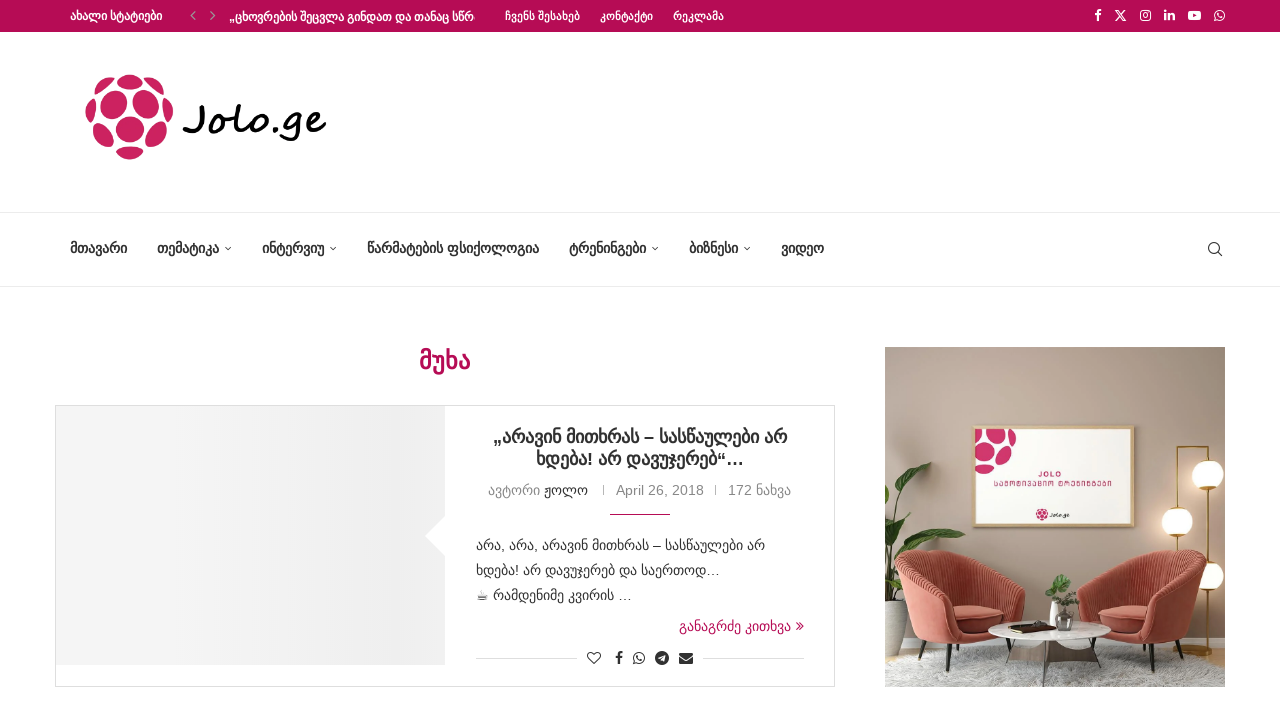

--- FILE ---
content_type: text/html; charset=UTF-8
request_url: https://jolo.ge/tag/%E1%83%9B%E1%83%A3%E1%83%AE%E1%83%90/
body_size: 371351
content:
<!DOCTYPE html><html lang="en-US"><head><script data-no-optimize="1">var litespeed_docref=sessionStorage.getItem("litespeed_docref");litespeed_docref&&(Object.defineProperty(document,"referrer",{get:function(){return litespeed_docref}}),sessionStorage.removeItem("litespeed_docref"));</script> <meta charset="UTF-8"><meta http-equiv="X-UA-Compatible" content="IE=edge"><meta name="viewport" content="width=device-width, initial-scale=1"><link rel="profile" href="https://gmpg.org/xfn/11"/><link rel="shortcut icon" href="https://jolo.wellness.ga/wp-content/uploads/2021/01/joloico.png"
type="image/x-icon"/><link rel="apple-touch-icon" sizes="180x180" href="https://jolo.wellness.ga/wp-content/uploads/2021/01/joloico.png"><link rel="alternate" type="application/rss+xml" title="ჟოლო RSS Feed"
href="https://jolo.ge/feed/"/><link rel="alternate" type="application/atom+xml" title="ჟოლო Atom Feed"
href="https://jolo.ge/feed/atom/"/><link rel="pingback" href="https://jolo.ge/xmlrpc.php"/>
<!--[if lt IE 9]> <script src="https://jolo.ge/wp-content/themes/soledad/js/html5.js"></script> <![endif]--><style>.elementor-add-section-area-button.penci-library-modal-btn:hover, .penci-library-modal-btn:hover{background: #6eb48c;opacity: 0.7}.elementor-add-section-area-button.penci-library-modal-btn, .penci-library-modal-btn {margin-left: 5px;background: #6eb48c;vertical-align: top;font-size: 0 !important;}.penci-library-modal-btn:before {content: '';width: 16px;height: 16px;background-image: url('https://jolo.ge/wp-content/themes/soledad/images/penci-icon.png');background-position: center;background-size: contain;background-repeat: no-repeat;}#penci-library-modal .penci-elementor-template-library-template-name {text-align: right;flex: 1 0 0%;}</style><meta name='robots' content='index, follow, max-image-preview:large, max-snippet:-1, max-video-preview:-1' /><title>მუხა Archives &#8226; ჟოლო</title><link rel="canonical" href="https://jolo.ge/tag/მუხა/" /><meta property="og:locale" content="en_US" /><meta property="og:type" content="article" /><meta property="og:title" content="მუხა Archives" /><meta property="og:url" content="https://jolo.ge/tag/მუხა/" /><meta property="og:site_name" content="ჟოლო" /><meta name="twitter:card" content="summary_large_image" /> <script type="application/ld+json" class="yoast-schema-graph">{"@context":"https://schema.org","@graph":[{"@type":"CollectionPage","@id":"https://jolo.ge/tag/%e1%83%9b%e1%83%a3%e1%83%ae%e1%83%90/","url":"https://jolo.ge/tag/%e1%83%9b%e1%83%a3%e1%83%ae%e1%83%90/","name":"მუხა Archives &#8226; ჟოლო","isPartOf":{"@id":"https://jolo.ge/#website"},"primaryImageOfPage":{"@id":"https://jolo.ge/tag/%e1%83%9b%e1%83%a3%e1%83%ae%e1%83%90/#primaryimage"},"image":{"@id":"https://jolo.ge/tag/%e1%83%9b%e1%83%a3%e1%83%ae%e1%83%90/#primaryimage"},"thumbnailUrl":"","breadcrumb":{"@id":"https://jolo.ge/tag/%e1%83%9b%e1%83%a3%e1%83%ae%e1%83%90/#breadcrumb"},"inLanguage":"en-US"},{"@type":"ImageObject","inLanguage":"en-US","@id":"https://jolo.ge/tag/%e1%83%9b%e1%83%a3%e1%83%ae%e1%83%90/#primaryimage","url":"","contentUrl":""},{"@type":"BreadcrumbList","@id":"https://jolo.ge/tag/%e1%83%9b%e1%83%a3%e1%83%ae%e1%83%90/#breadcrumb","itemListElement":[{"@type":"ListItem","position":1,"name":"Home","item":"https://jolo.ge/"},{"@type":"ListItem","position":2,"name":"მუხა"}]},{"@type":"WebSite","@id":"https://jolo.ge/#website","url":"https://jolo.ge/","name":"ჟოლო","description":"ჟოლო - წარმატებულების ჟურნალი","publisher":{"@id":"https://jolo.ge/#organization"},"potentialAction":[{"@type":"SearchAction","target":{"@type":"EntryPoint","urlTemplate":"https://jolo.ge/?s={search_term_string}"},"query-input":"required name=search_term_string"}],"inLanguage":"en-US"},{"@type":"Organization","@id":"https://jolo.ge/#organization","name":"ჟოლო | Jolo.ge","url":"https://jolo.ge/","logo":{"@type":"ImageObject","inLanguage":"en-US","@id":"https://jolo.ge/#/schema/logo/image/","url":"https://jolo.ge/wp-content/uploads/2021/02/jolo-1.png","contentUrl":"https://jolo.ge/wp-content/uploads/2021/02/jolo-1.png","width":1000,"height":400,"caption":"ჟოლო | Jolo.ge"},"image":{"@id":"https://jolo.ge/#/schema/logo/image/"},"sameAs":["https://www.facebook.com/jolopositive"]}]}</script> <link rel='dns-prefetch' href='//www.googletagmanager.com' /><link rel="alternate" type="application/rss+xml" title="ჟოლო &raquo; Feed" href="https://jolo.ge/feed/" /><link rel="alternate" type="application/rss+xml" title="ჟოლო &raquo; Comments Feed" href="https://jolo.ge/comments/feed/" /><link rel="alternate" type="application/rss+xml" title="ჟოლო &raquo; მუხა Tag Feed" href="https://jolo.ge/tag/%e1%83%9b%e1%83%a3%e1%83%ae%e1%83%90/feed/" /><style id='wp-img-auto-sizes-contain-inline-css' type='text/css'>img:is([sizes=auto i],[sizes^="auto," i]){contain-intrinsic-size:3000px 1500px}
/*# sourceURL=wp-img-auto-sizes-contain-inline-css */</style><style id="litespeed-ccss">ul{box-sizing:border-box}.entry-content{counter-reset:footnotes}:root{--wp--preset--font-size--normal:16px;--wp--preset--font-size--huge:42px}html :where(img[class*=wp-image-]){height:auto;max-width:100%}:root{--wp--preset--aspect-ratio--square:1;--wp--preset--aspect-ratio--4-3:4/3;--wp--preset--aspect-ratio--3-4:3/4;--wp--preset--aspect-ratio--3-2:3/2;--wp--preset--aspect-ratio--2-3:2/3;--wp--preset--aspect-ratio--16-9:16/9;--wp--preset--aspect-ratio--9-16:9/16;--wp--preset--color--black:#000;--wp--preset--color--cyan-bluish-gray:#abb8c3;--wp--preset--color--white:#fff;--wp--preset--color--pale-pink:#f78da7;--wp--preset--color--vivid-red:#cf2e2e;--wp--preset--color--luminous-vivid-orange:#ff6900;--wp--preset--color--luminous-vivid-amber:#fcb900;--wp--preset--color--light-green-cyan:#7bdcb5;--wp--preset--color--vivid-green-cyan:#00d084;--wp--preset--color--pale-cyan-blue:#8ed1fc;--wp--preset--color--vivid-cyan-blue:#0693e3;--wp--preset--color--vivid-purple:#9b51e0;--wp--preset--gradient--vivid-cyan-blue-to-vivid-purple:linear-gradient(135deg,rgba(6,147,227,1) 0%,#9b51e0 100%);--wp--preset--gradient--light-green-cyan-to-vivid-green-cyan:linear-gradient(135deg,#7adcb4 0%,#00d082 100%);--wp--preset--gradient--luminous-vivid-amber-to-luminous-vivid-orange:linear-gradient(135deg,rgba(252,185,0,1) 0%,rgba(255,105,0,1) 100%);--wp--preset--gradient--luminous-vivid-orange-to-vivid-red:linear-gradient(135deg,rgba(255,105,0,1) 0%,#cf2e2e 100%);--wp--preset--gradient--very-light-gray-to-cyan-bluish-gray:linear-gradient(135deg,#eee 0%,#a9b8c3 100%);--wp--preset--gradient--cool-to-warm-spectrum:linear-gradient(135deg,#4aeadc 0%,#9778d1 20%,#cf2aba 40%,#ee2c82 60%,#fb6962 80%,#fef84c 100%);--wp--preset--gradient--blush-light-purple:linear-gradient(135deg,#ffceec 0%,#9896f0 100%);--wp--preset--gradient--blush-bordeaux:linear-gradient(135deg,#fecda5 0%,#fe2d2d 50%,#6b003e 100%);--wp--preset--gradient--luminous-dusk:linear-gradient(135deg,#ffcb70 0%,#c751c0 50%,#4158d0 100%);--wp--preset--gradient--pale-ocean:linear-gradient(135deg,#fff5cb 0%,#b6e3d4 50%,#33a7b5 100%);--wp--preset--gradient--electric-grass:linear-gradient(135deg,#caf880 0%,#71ce7e 100%);--wp--preset--gradient--midnight:linear-gradient(135deg,#020381 0%,#2874fc 100%);--wp--preset--font-size--small:12px;--wp--preset--font-size--medium:20px;--wp--preset--font-size--large:32px;--wp--preset--font-size--x-large:42px;--wp--preset--font-size--normal:14px;--wp--preset--font-size--huge:42px;--wp--preset--spacing--20:.44rem;--wp--preset--spacing--30:.67rem;--wp--preset--spacing--40:1rem;--wp--preset--spacing--50:1.5rem;--wp--preset--spacing--60:2.25rem;--wp--preset--spacing--70:3.38rem;--wp--preset--spacing--80:5.06rem;--wp--preset--shadow--natural:6px 6px 9px rgba(0,0,0,.2);--wp--preset--shadow--deep:12px 12px 50px rgba(0,0,0,.4);--wp--preset--shadow--sharp:6px 6px 0px rgba(0,0,0,.2);--wp--preset--shadow--outlined:6px 6px 0px -3px rgba(255,255,255,1),6px 6px rgba(0,0,0,1);--wp--preset--shadow--crisp:6px 6px 0px rgba(0,0,0,1)}button::-moz-focus-inner{padding:0;border:0}.penci-owl-carousel{display:block;width:100%;position:relative;z-index:1;--pcfs-delay:.5s}*{box-sizing:border-box;-webkit-box-sizing:border-box;-moz-box-sizing:border-box;-moz-box-sizing:border-box;outline:none}*,html,body,div,ul,li,h1,h2,h3,form,label,input,p{margin:0;padding:0}input{background-color:transparent}img{border:0}ul,li{list-style:none}h1,h2,h3{font-size:100%;font-weight:400}img{max-width:100%;vertical-align:top;height:auto}a img{border:none}body:not(.penci-fawesome-ver5) .penci-faicon{font-family:"FontAwesome";font-weight:400}input[type=text],button{-webkit-appearance:none;border-radius:0;-webkit-border-radius:0}html,body{-webkit-font-smoothing:antialiased}body{font-family:var(--pcbody-font);color:#313131;background-color:#fff;font-size:14px;overflow-x:hidden;text-rendering:optimizeLegibility;-webkit-font-smoothing:antialiased;-moz-osx-font-smoothing:grayscale;--pcbg-cl:#fff;--pctext-cl:#313131;--pcborder-cl:#dedede;--pcheading-cl:#313131;--pcmeta-cl:#888;--pcaccent-cl:#6eb48c;--pcbody-font:"PT Serif",serif;--pchead-font:"Raleway",sans-serif;--pchead-wei:bold;--pchd-mg:60px;--pcctain:1170px;--pcctain2:1400px;--pcajs_tcl:var(--pcheading-cl);--pcajs_thcl:var(--pcaccent-cl);--pcajs_mcl:var(--pcmeta-cl);--pcajs_mhcl:var(--pcmeta-cl);--pcajs_ncl:var(--pctext-cl);--pcajs_bcl:var(--pcborder-cl);--pcajs_bgcl:var(--pcbg-cl);--pcajs_bghcl:#f9f9f9;--pcajs_tfz:13px;--pcajs_mfz:12px;--pcajs_nfz:13px}input[type=text]{font-family:var(--pcbody-font);padding:11px 20px;max-width:100%;width:100%;border:1px solid var(--pcborder-cl);border-radius:0;background-color:transparent;box-shadow:none;color:var(--pctext-cl);vertical-align:middle;font-size:inherit}button,[type=submit]{font-family:var(--pchead-font);font-weight:var(--pchead-wei);padding:12px 20px;font-size:13px;line-height:1.2;background-color:var(--pcaccent-cl);color:#fff;text-align:center;display:inline-block;outline:none;border:0;border-radius:0;box-shadow:none;text-decoration:none;text-shadow:none;text-transform:uppercase}p{font-size:14px;line-height:28px}a{text-decoration:none;color:var(--pcaccent-cl);outline:none}h1,h2,h3{font-family:var(--pchead-font);font-style:normal;font-weight:var(--pchead-wei)}.container{width:var(--pcctain);margin:0 auto}.container.penci_sidebar:before,.container.penci_sidebar:after{content:"";display:table;clear:both}body:not(.penci-fawesome-ver5) .penci-faicon.fa-facebook:before{content:"\f09a"}#main{width:100%}.container.penci_sidebar #main{width:70.94%;padding-right:50px;float:left}.penci-sidebar-content{width:29.06%;float:right}.wrapper-boxed{overflow:hidden}.penci-top-bar{background:#313131;height:auto}.penci-headline{display:block}.penci-headline:before,.penci-headline:after{content:"";display:table;clear:both}.penci-headline .pctopbar-item{display:flex;margin:0 15px;float:left;line-height:32px;color:#fff}.penci-headline .pctopbar-item:first-child{margin-left:0}.penci-headline .pctopbar-item:last-child{margin-right:0}@media only screen and (min-width:1170px){.penci-headline .pctopbar-item:last-child:not(:first-child){float:right}}.headline-title{height:32px;line-height:32px;padding:0 15px;font-size:12px;color:#fff;background:var(--pcaccent-cl);float:left;text-transform:uppercase;font-family:var(--pchead-font);z-index:10;position:relative;display:inline-block;font-weight:var(--pchead-wei)}.penci-top-bar .penci-owl-carousel:not(.penci-owl-loaded)>div:first-child{height:32px}.penci-trending-nav{line-height:32px}.penci-trending-nav a{font-size:16px;line-height:inherit;padding-left:5px;padding-right:5px;display:inline-block;vertical-align:top;text-decoration:none!important;color:#999;position:relative}a.penci-topbar-post-title{color:#fff;font-size:12px;font-family:var(--pchead-font);text-decoration:none!important;text-transform:uppercase;display:inline-block;white-space:nowrap;line-height:32px;font-weight:var(--pchead-wei)}.penci-topbar-social{display:inline-block;float:right;z-index:10;position:relative}.penci-topbar-social>div{display:inline-block;vertical-align:top}.penci-topbar-social a{float:left;display:inline-block;vertical-align:top;margin-left:13px;font-size:13px;color:#fff;line-height:32px}.penci-topbar-social a:first-child{margin-left:0}.penci-topbar-trending{display:flex;float:left;overflow:hidden;width:100%;max-width:420px;text-align:left;text-overflow:ellipsis;white-space:nowrap}.penci-topbar-trending .penci-trending-nav{float:left;position:relative;z-index:100;padding-left:8px;padding-right:8px}.penci-topbar-trending .swiper{overflow:visible}ul.penci-topbar-menu{display:inline-block;vertical-align:top;padding:0;margin:0}ul.penci-topbar-menu li{position:relative}ul.penci-topbar-menu>li{display:inline-block;float:left;margin-right:20px}ul.penci-topbar-menu>li:last-child{margin-right:0}ul.penci-topbar-menu>li a{color:#fff;background:0 0;font-size:11px;text-transform:uppercase;line-height:32px;font-family:var(--pchead-font);font-weight:var(--pchead-wei)}ul.penci-topbar-menu>li>a{display:inline-block;vertical-align:top}.top-search-classes{float:right;width:20px;text-align:center;margin-right:0}#navigation .pcheader-icon.penci-top-search{margin-right:0}#navigation .pcheader-icon{margin-right:10px}.top-search-classes>a{font-size:14px;line-height:58px;display:block;height:58px;color:#313131;background:0 0}.top-search-classes>a>i{width:20px}#navigation{background:#fff;height:60px;z-index:9999;width:100%;-webkit-backface-visibility:hidden;border-bottom:1px solid #ececec}#navigation.header-layout-bottom{box-shadow:0px 0px 0px transparent;-webkit-box-shadow:0px 0px 0px transparent;-moz-box-shadow:0px 0px 0px transparent;border-top:1px solid #ececec}#navigation .container{position:relative;display:table;text-align:center}#navigation .menu{float:left}#navigation ul.menu>li{display:inline-block;position:relative;float:left;margin-right:30px}#navigation .menu>li:last-child{margin-right:0}#navigation .sub-menu li a,#navigation .menu>li>a{font-family:var(--pchead-font);font-size:12px;color:#313131;text-transform:uppercase;display:inline-block;position:relative;font-weight:var(--pchead-wei);text-decoration:none}#navigation .menu>li>a{line-height:58px}#navigation ul.menu>li>a:before{content:"";position:absolute;bottom:18px;left:50%;height:2px;width:0;background:var(--pcaccent-cl)}#navigation .button-menu-mobile{display:none;float:left;line-height:60px;text-align:center;color:#313131;font-size:21px}#logo a{display:inline-block;vertical-align:top}#navigation .menu .sub-menu{visibility:hidden;opacity:0;position:absolute;left:0;z-index:9999;box-shadow:0px 3px 3px rgba(190,190,190,.6);-webkit-box-shadow:0px 3px 3px rgba(190,190,190,.6);-moz-box-shadow:0px 3px 3px rgba(190,190,190,.6);border-top:1px solid #ececec;margin-top:0;background:#fff}#navigation ul.menu ul.sub-menu li{padding-right:0;margin-right:0;float:none;position:relative;width:100%}body #navigation .menu .sub-menu{-webkit-transform-origin:0 0;-moz-transform-origin:0 0;-ms-transform-origin:0 0;-o-transform-origin:0 0;transform-origin:0 0}body.pcmn-drdw-style-slide_down #navigation .menu .sub-menu{-webkit-transform:rotateX(-90deg);-moz-transform:rotateX(-90deg);-ms-transform:rotateX(-90deg);-o-transform:rotateX(-90deg);transform:rotateX(-90deg)}#navigation .menu li.penci-mega-menu{position:static!important}li.penci-mega-menu>ul.sub-menu{display:none}#sidebar-nav li.penci-mega-menu .penci-content-megamenu{display:none!important}#navigation .menu li.penci-mega-menu>ul.sub-menu{width:100%;padding:0!important;clear:both;display:block}#navigation .penci-megamenu{width:100%;display:table}#navigation .penci-megamenu .penci-mega-child-categories{width:230px;display:table-cell;vertical-align:top;background:#fff;padding:20px 0;position:relative}#navigation .penci-megamenu .penci-mega-child-categories:after{content:"";width:1px;height:100%;position:absolute;top:0;right:0;background-color:#ececec}#navigation .penci-megamenu .penci-mega-child-categories a{min-width:0;display:block;font-size:12px;text-align:right;line-height:1.4em;margin:0;padding:12px 20px;border-top:1px solid transparent;border-bottom:1px solid transparent;position:relative}#navigation .penci-megamenu .penci-mega-child-categories a.cat-active{border-top-color:#ececec;border-bottom-color:#ececec;background:#fff;color:var(--pcaccent-cl);z-index:10;position:relative}#navigation .penci-megamenu .penci-mega-child-categories a.cat-active:before{content:"";width:1px;height:100%;position:absolute;top:0;right:0;background:#fff;z-index:1}#navigation .penci-megamenu .penci-content-megamenu{display:table-cell}#navigation .penci-megamenu .penci-content-megamenu .penci-mega-latest-posts{padding:20px 10px 0}#navigation .penci-megamenu .penci-content-megamenu .penci-mega-row{width:100%;display:none;vertical-align:top}#navigation .penci-megamenu .penci-content-megamenu .penci-mega-latest-posts .penci-mega-post{width:20%;padding:0 10px;float:left;margin-bottom:15px;position:relative}#navigation .penci-megamenu .penci-content-megamenu .penci-mega-latest-posts.col-mn-4 .penci-mega-post{width:25%}#navigation .penci-megamenu .penci-content-megamenu .penci-mega-latest-posts.col-mn-5 .penci-mega-post:nth-child(5n+1),#navigation .penci-megamenu .penci-content-megamenu .penci-mega-latest-posts.col-mn-4 .penci-mega-post:nth-child(4n+1){clear:both}.penci-megamenu .penci-image-holder:before{padding-top:66.6667%}#navigation .penci-megamenu .penci-mega-thumbnail{display:block;margin:0 0 17px;position:relative}#navigation .penci-megamenu .penci-mega-thumbnail a{width:100%}#navigation .penci-megamenu .penci-content-megamenu .penci-mega-latest-posts .penci-mega-post a{margin:0;padding:0;min-width:0;border-bottom:none;position:relative;text-align:center;line-height:1.4}#navigation .penci-megamenu .post-mega-title{text-align:center;margin:0}#navigation .penci-megamenu .post-mega-title a{text-align:center}#navigation .penci-megamenu .penci-mega-date{line-height:1;font-size:12px;color:#999;text-align:center;margin-top:6px}#navigation.menu-style-2 ul.menu>li>a:before{content:none;display:none}#navigation ul.menu>li.menu-item-has-children>a:after,#navigation ul.menu>li.penci-mega-menu>a:after{font-family:FontAwesome;content:"\f107";margin-left:5px;color:inherit;font-size:13px;font-weight:400;width:auto;display:inline-block;transform:scale(.8)}#navigation.menu-style-2 .menu .sub-menu{border-top:4px solid #e0e0e0;padding:8px 0}#navigation.menu-style-2 ul.menu ul.sub-menu:before{width:0;height:4px;top:-4px;position:absolute;background:var(--pcaccent-cl);left:0;content:""}#navigation.menu-style-2 ul.menu ul.sub-menu a{padding:8px 0;border:none!important}#navigation.menu-style-2 .penci-megamenu .penci-content-megamenu .penci-mega-latest-posts{padding:0}#navigation.menu-style-2 .penci-megamenu .penci-content-megamenu .penci-mega-latest-posts .penci-mega-post{padding:0 0 15px;margin:0;position:relative;z-index:5}#navigation.menu-style-2 .penci-megamenu .penci-mega-thumbnail{position:relative;z-index:5}#navigation.menu-style-2 .penci-megamenu .penci-mega-meta{padding:0 5px}#navigation.menu-style-2 .penci-megamenu .post-mega-title{line-height:1}.menu-style-2 .penci-megamenu .penci-content-megamenu .penci-mega-latest-posts .penci-mega-post:before{position:absolute;content:"";right:0;top:0;bottom:0;width:1px;background:#f1f1f2;z-index:1}#navigation.menu-style-2 .penci-megamenu .penci-mega-child-categories{padding:12px 0}#navigation.menu-style-2 .penci-megamenu .penci-mega-child-categories:after{background-color:#f1f1f2}#navigation.menu-style-2 .penci-megamenu .penci-mega-child-categories a{min-width:0;display:block;text-align:left;line-height:1.4em;margin:0;padding:6px 0 6px 20px;position:relative;border:none;background-color:inherit;z-index:0}#navigation.menu-style-2 ul.sub-menu .penci-megamenu .penci-mega-child-categories a{padding:6px 0 6px 20px}#navigation.menu-style-2 .penci-megamenu .penci-mega-child-categories a:after{content:"";display:block;position:absolute;top:50%;margin-top:-.5px;border-bottom:1px solid;width:0;opacity:.3;left:20px;z-index:1;box-shadow:none;-webkit-box-shadow:none;color:inherit}#navigation.menu-style-2 .penci-megamenu .penci-mega-child-categories a span{position:relative;z-index:2;background-color:inherit;padding-right:20px;display:inline-block}#navigation.menu-item-padding ul.menu>li{margin:0}#navigation.menu-item-padding ul.menu>li>a{padding:0 15px}#navigation.menu-item-padding ul.menu>li>a:before{content:none;display:none}@media only screen and (min-width:961px){#navigation.header-3.menu-item-padding ul.menu>li>a{height:60px;margin-top:-1px}}#sidebar-nav{position:fixed;top:0;height:100%;z-index:99997;width:270px;overflow-y:auto;padding:30px 20px 20px;background:#fff;left:0;transform:translateX(-270px);-webkit-transform:translateX(-270px);-moz-transform:translateX(-270px)}@media only screen and (min-width:961px){#sidebar-nav{display:none}}#sidebar-nav::-webkit-scrollbar{width:6px;background:#848484}#sidebar-nav::-webkit-scrollbar-thumb{background-color:#313131;border-radius:0;-webkit-border-radius:0;-moz-border-radius:0}#sidebar-nav::-webkit-scrollbar-corner{background-color:#dedede}#sidebar-nav-logo{padding:0 20px 20px;text-align:center;margin:0 0 15px;position:relative}#sidebar-nav-logo:before{content:"";width:60px;height:1px;background:var(--pcaccent-cl);position:absolute;bottom:0;left:50%;margin-left:-30px}.header-social.sidebar-nav-social{margin:0 0 43px;padding:0 10px}.header-social.sidebar-nav-social .inner-header-social:before,.header-social.sidebar-nav-social .inner-header-social:after{content:none}.header-social.sidebar-nav-social a i{color:#313131}#sidebar-nav .menu{margin:0;list-style:none}#sidebar-nav .menu li{display:block;border-bottom:1px solid #dedede;padding:0;margin-bottom:0}#sidebar-nav .menu>li:last-child,#sidebar-nav .menu ul>li:last-child{border-bottom:none}#sidebar-nav .menu li a{font-size:13px;font-weight:400;letter-spacing:0;text-transform:uppercase;color:#313131;margin:0;position:relative;padding:13px 0;display:block;line-height:1.3em;font-family:var(--pchead-font);font-weight:var(--pchead-wei)}#sidebar-nav .menu li.menu-item-has-children a{padding-right:17px}#sidebar-nav ul.sub-menu{border-top:1px solid #dedede;display:none;padding:10px 0 10px 12px}#sidebar-nav ul.sub-menu li{overflow:hidden;border:none}#sidebar-nav ul.sub-menu li a{margin:0;padding:10px 0}#close-sidebar-nav{position:fixed;visibility:hidden;opacity:0;text-decoration:none;top:0;left:0;font-size:1.4em;color:#313131;padding:10px;height:100%;background:rgba(0,0,0,.8);right:0;z-index:99996}#close-sidebar-nav i{display:none;width:24px;height:24px;background-color:#fff;line-height:24px;text-align:center;border-radius:12px;font-size:14px}.pcheader-icon{float:right;width:20px;text-align:center}.pcheader-icon>a{height:58px;font-size:14px;line-height:58px;color:#313131;background:0 0;display:block}.show-search{position:absolute;left:0;width:100%;top:0;height:58px;background:#fff;text-align:left;z-index:200;display:none}.show-search form.pc-searchform input.search-input{padding:15px 35px 15px 0;border:none;position:absolute;top:0;left:0;width:100%;z-index:3;color:#313131;height:58px;line-height:28px;box-sizing:border-box;-moz-box-sizing:border-box;-webkit-box-sizing:border-box;background:0 0;font-weight:400;letter-spacing:0;font-size:13px}.show-search form.pc-searchform i{display:none}.show-search a.close-search{position:absolute;width:20px;height:60px;display:inline-block;right:0;top:0;z-index:5;text-align:center;line-height:60px;font-size:16px;color:#313131}.show-search a.close-search i{font-size:70%}form.pc-searchform .searchsubmit{display:none}.pcheader-icon a i{line-height:inherit;vertical-align:top}#header{margin-bottom:var(--pchd-mg);position:relative}#header .inner-header{width:100%;background-size:cover;position:relative;background-position:center center;background-repeat:no-repeat;height:auto}#header .inner-header .container{padding:40px 0;text-align:center;position:relative;overflow:hidden}.header-style-header-3 #header .inner-header .container{display:table}@media only screen and (max-width:767px){.header-style-header-3 #header .inner-header .container{display:block}}#logo{text-align:center}.container.align-left-logo #logo{text-align:left}.header-social{display:block;text-align:center;margin:20px 0 0}.header-social .inner-header-social{display:inline-block;vertical-align:top;position:relative}.header-social a{align-items:center;display:inline-flex;vertical-align:middle;margin-right:13px}.header-social a:last-child{margin-right:0}.header-social a i{font-size:14px;color:#313131;vertical-align:top}.penci-image-holder{position:relative;width:100%;background:#f5f5f5;display:inline-block;vertical-align:top;background-repeat:no-repeat;background-position:center center;background-size:cover;-webkit-background-size:cover;-moz-background-size:cover;-o-background-size:cover;overflow:hidden}.penci-image-holder:before{display:block;content:"";width:100%;padding-top:66.6667%;background:0 0!important;box-shadow:none!important}.penci-image-holder:not([style*=background-image]),.penci-lazy[src*="20xmlns='http://www.w3.org/2000/svg'"],.penci-lazy:not(.lazyloaded){background-image:linear-gradient(to left,#f5f5f5 0%,#efefef 15%,#f5f5f5 40%,#f5f5f5 100%);background-repeat:no-repeat!important;background-color:#f5f5f5;background-size:900px 1700px!important;animation:pencipreload .6s infinite linear forwards;-webkit-animation:pencipreload .6s infinite linear forwards}@-webkit-keyframes pencipreload{from{background-position:-800px 0}to{background-position:100px 0}}@keyframes pencipreload{from{background-position:-800px 0}to{background-position:100px 0}}.penci-owl-carousel:not(.penci-owl-loaded){display:block}.penci-owl-carousel:not(.penci-owl-loaded)>div,.penci-owl-carousel:not(.penci-owl-loaded)>.swiper-wrapper>div{display:none}.penci-owl-carousel:not(.penci-owl-loaded)>.swiper-wrapper,.penci-owl-carousel:not(.penci-owl-loaded)>.swiper-wrapper>div:first-child{display:block}.penci-owl-carousel:not(.penci-owl-loaded)>.swiper-wrapper{overflow:hidden}.penci-owl-carousel:not(.penci-owl-loaded):before,.penci-owl-carousel:not(.penci-owl-loaded):after{content:"";clear:both;display:table}.penci-owl-carousel.penci-headline-posts:not(.penci-owl-loaded):before,.penci-owl-carousel.penci-headline-posts:not(.penci-owl-loaded):after{content:none;clear:none;display:none}li.penci-mega-menu>ul.sub-menu{display:none}#sidebar-nav li.penci-mega-menu .penci-content-megamenu{display:none!important}.penci-megamenu .penci-image-holder:before{padding-top:66.6667%}.menu-style-2 .penci-megamenu .penci-content-megamenu .penci-mega-latest-posts .penci-mega-post:before{position:absolute;content:"";right:0;top:0;bottom:0;width:1px;background:#f1f1f2;z-index:1}.penci-border-arrow{position:relative;line-height:1.3;margin-left:5px;margin-right:5px;margin-top:5px}.penci-border-arrow .inner-arrow{border:1px solid #313131;background:#fff;position:relative;display:block;text-transform:uppercase;padding:8px 12px 7px;z-index:3;font-size:14px}.penci-border-arrow:before,.penci-border-arrow:after{content:"";position:absolute}.penci-border-arrow:before{width:0;height:0;border-style:solid;border-color:transparent;bottom:-5px;left:50%;border-top-color:#313131;border-width:6px;border-bottom:0;margin-left:-6px;z-index:5}.penci-border-arrow:after{border:1px solid #313131;left:-5px;right:-5px;bottom:3px;display:block;z-index:1;height:100%}.penci-post-box-meta{padding:15px 0;clear:both;display:block;border-top:1px solid var(--pcborder-cl);border-bottom:1px solid var(--pcborder-cl);margin:30px 0 0}.penci-hide-tagupdated{display:none!important}.penci-post-box-meta .penci-post-share-box{display:inline-block;float:right}.penci-post-box-meta .penci-post-share-box a{display:inline-block;position:relative;color:#313131;margin-left:10px;font-size:14px}.penci-post-box-meta .penci-post-share-box a:first-child{margin-left:0}.penci-post-share-box .dt-share{position:absolute;display:inline-block;font-size:9px;font-family:var(--pchead-font);font-weight:400;background:#313131;color:#fff;height:20px;line-height:20px;white-space:nowrap;text-align:center;bottom:-45px;width:60px;left:50%;margin-left:-30px;opacity:0;visibility:hidden;z-index:5}.penci-post-share-box .dt-share:before{position:absolute;width:0;height:0;border-left:5px solid transparent;border-right:5px solid transparent;border-bottom:7px solid #313131;content:"";top:-7px;left:50%;margin-left:-4px}ul.penci-grid{display:inline-block;width:100%;vertical-align:top;padding:0!important;margin:0}.penci-grid>li{display:inline-block;vertical-align:top;width:31.62%;margin-bottom:51px;float:left;margin-right:2.57%;list-style:none!important}.penci-grid>li:nth-of-type(3n+1){clear:both}.container.penci_sidebar .penci-grid>li{width:48.05%;margin-right:3.9%}.container.penci_sidebar .penci-grid li:nth-of-type(2n+1){clear:both}.container.penci_sidebar .penci-grid li:nth-of-type(2n+1){clear:both}.penci-grid li .item>.thumbnail{display:inline-block;position:relative;margin-bottom:28px;width:100%}.penci-grid li .item h2 a{font-size:18px;color:var(--pcheading-cl);text-transform:uppercase}.penci-grid li .item p{margin-bottom:0}.penci-grid li .item .item-content{margin-top:18px;text-align:left}.penci-post-box-meta.penci-post-box-grid{border:none!important;padding:0;text-align:center;position:relative;margin-top:16px;clear:none}.penci-post-box-meta.penci-post-box-grid:before{content:"";position:absolute;width:100%;left:0;height:1px;background:#dedede;display:block;top:49%;z-index:1}.penci-post-box-meta.penci-post-box-grid .penci-post-share-box{float:none!important;padding:0 10px;position:relative;z-index:5;background:#fff;display:inline-block;margin-top:0}.penci-readmore-btn{margin-top:10px;display:block;text-align:left}.penci-readmore-btn a{line-height:inherit}.penci-readmore-btn i{margin-left:5px;font-size:inherit;color:inherit}.penci-readmore-btn.penci-btn-align-right{text-align:right}.penci-grid li.list-post{width:100%!important;margin-right:0!important;padding-bottom:40px;margin-bottom:40px;border-bottom:1px solid #dedede}.penci-grid li.list-post .item{width:100%}.penci-grid li.list-post:last-child{margin-bottom:40px;padding-bottom:0;border-bottom:none}.penci-grid li.list-post .item>.thumbnail{margin:0;width:46.25%;float:left;max-width:100%}.penci-grid li.list-post .item .content-list-right{margin:0;padding-left:30px;width:53.75%;float:left}.list-post .header-list-style{position:relative;padding-bottom:17px}.list-post .header-list-style:after{content:"";width:60px;height:1px;background:var(--pcaccent-cl);display:block;bottom:0;left:0;position:absolute}.penci-grid .list-post.list-boxed-post{position:relative;padding-bottom:0;border:1px solid #dedede!important;margin-bottom:60px}.penci-layout-boxed-1 .list-boxed-post .header-list-style:after,.list-post.list-boxed-post .header-list-style:after{left:50%;margin-left:-30px}.grid-post-box-meta{margin:12px 0 0;font-size:14px}.grid-post-box-meta span{color:#888}.grid-post-box-meta span,.grid-post-box-meta a{font-size:inherit}.grid-post-box-meta span:after{content:"";width:1px;height:10px;background:#dedede;margin:0 8px 0 10px;border-right:1px solid;background:0 0!important;opacity:.6;display:inline-block}.grid-post-box-meta span:last-child:after{content:none;display:none}.grid-post-box-meta span a{color:#313131}.penci-grid .list-post.list-boxed-post .item>.thumbnail{width:50%;max-width:none;position:relative;float:none}.penci-grid .list-post.list-boxed-post .item>.content-list-right{float:right}.penci-grid .list-post.list-boxed-post .item>.thumbnail:before{content:"";width:0;height:0;border-top:20px solid transparent;border-right:20px solid #fff;border-bottom:20px solid transparent;position:absolute;right:0;top:50%;margin-top:-20px;z-index:5}.penci-grid .list-post.list-boxed-post .item .content-list-right{padding:20px 60px;display:table;width:50%;min-height:389px;height:389px;text-align:center}.list-boxed-post .inner-content-list-right{vertical-align:middle;display:table-cell}.penci_sidebar .penci-grid .list-post.list-boxed-post .item .content-list-right{padding:20px 30px;min-height:0;height:auto}.penci-pagination{margin-bottom:40px;overflow:hidden;clear:both;text-align:center}.penci-pagination a{color:#999;font-family:var(--pchead-font);font-weight:var(--pchead-wei);text-transform:uppercase;font-size:12px;display:inline-block;line-height:1}.penci-pagination a i{font-size:14px;margin-left:8px}.penci-pagination.penci-ajax-more a.penci-ajax-more-button{display:block;padding:11px 10px;max-width:400px;margin:0 auto;border:1px solid var(--pcborder-cl);line-height:1.4;text-align:center;background:#fff}.penci-pagination.penci-ajax-more a.penci-ajax-more-button .ajax-more-text{color:inherit;font-family:inherit;font-weight:inherit}.penci-pagination.penci-ajax-more a.penci-ajax-more-button i{color:inherit}.widget input{font-weight:400}.penci-sidebar-content .widget{width:100%;margin-right:0;float:none;margin-bottom:60px;clear:both}.penci-sidebar-content img{max-width:100%;height:auto;vertical-align:top}.penci-sidebar-content .widget-title{color:#313131;margin-bottom:30px;font-family:var(--pchead-font);font-weight:var(--pchead-wei);position:relative;text-align:center;line-height:1.3;background:0 0}.penci-sidebar-content.pcalign-left .widget-title{text-align:left}.penci-sidebar-content.style-13 .widget-title{margin-left:0;margin-right:0;margin-top:0}.penci-sidebar-content.style-13 .penci-border-arrow:after,.penci-sidebar-content.style-13 .penci-border-arrow:before{content:none}.penci-sidebar-content.style-13 .penci-border-arrow .inner-arrow{display:inline-block;margin-bottom:0;background-color:#313131;color:#fff;border:0;padding-top:0;padding-bottom:0;line-height:34px}.penci-sidebar-content.style-13.pcalign-left .penci-border-arrow .inner-arrow{padding-right:30px}.penci-sidebar-content.style-13.pcalign-left .penci-border-arrow .inner-arrow:after{content:"";display:inline-block;position:absolute;top:0;width:0;height:0;z-index:1;border-top:16px solid transparent;border-bottom:17px solid transparent}.penci-sidebar-content.style-13.pcalign-left .penci-border-arrow .inner-arrow:after{border-right:16px solid #fff;right:0}.widget ul{list-style:none}.widget ul li{margin-bottom:11px;padding-bottom:12px;border-bottom:1px solid var(--pcborder-cl);font-size:14px;color:#888}.widget ul li a{font-size:14px;font-style:normal;line-height:1.4}.widget a{color:var(--pctext-cl)}form.pc-searchform{position:relative}form.pc-searchform input.search-input{border:1px solid #e9e9e9;background:0 0;padding:12px 40px 12px 20px;color:#313131;font-size:13px;font-family:var(--pcbody-font);font-weight:400;width:100%}form.pc-searchform i{position:absolute;color:var(--pctext-cl);top:50%;transform:translateY(-50%);-webkit-transform:translateY(-50%);right:20px;z-index:1;font-size:15px;opacity:.9}.mc4wp-form .mc4wp-form-fields>p{margin-bottom:20px}.mc4wp-form input{border:1px solid #dedede;border-radius:0;-webkit-border-radius:0;-moz-border-radius:0;outline:none;background:0 0;display:block;font-size:12px;line-height:1;padding:17px 20px;margin-bottom:20px;letter-spacing:0;font-family:var(--pcbody-font)}.mc4wp-form input[type=text]{width:100%}.footer-subscribe .mc4wp-form .mname{display:none}.footer-subscribe .widget .mc4wp-form input[type=text]{background:0 0;border-radius:0;border-color:#d7d7da;padding-top:0;padding-bottom:0;height:48px;line-height:48px;font-size:14px;margin:0;color:#313131}.footer-subscribe input[type=text]::-webkit-input-placeholder{color:#313131}.footer-subscribe input[type=text]:-moz-placeholder{color:#313131;opacity:1}.footer-subscribe input[type=text]::-moz-placeholder{color:#313131;opacity:1}.footer-subscribe input[type=text]:-ms-input-placeholder{color:#313131}.footer-subscribe input[type=text]::-ms-input-placeholder{color:#313131}.mc4wp-form label{text-align:left;margin-bottom:10px;display:block}.widget input[type=text]{border:1px solid #dedede;border-radius:0;-webkit-border-radius:0;-moz-border-radius:0;outline:none;background:0 0;display:block;font-size:13px;padding:11px 20px;margin-bottom:20px;letter-spacing:0;font-family:var(--pcbody-font);width:100%;max-width:100%;display:block;-webkit-box-sizing:border-box;-moz-box-sizing:border-box;box-sizing:border-box;height:auto;vertical-align:baseline;line-height:normal}.archive-box{background:0 0;margin:0 0 30px;position:relative;text-align:center}.archive-box:after,.archive-box:before{content:none}.archive-box:before{width:60px;bottom:-5px;margin-left:-30px}.archive-box .title-bar{position:relative;display:block}.archive-box h1{color:#313131;font-family:var(--pchead-font);font-weight:var(--pchead-wei);text-transform:uppercase;font-size:24px;line-height:1.2em;position:relative;z-index:10}.archive-box h1{display:inline-block;color:var(--pcaccent-cl)}@media only screen and (max-width:1169px){.penci-headline{text-align:center;padding:15px 0 8px}.penci-headline .pctopbar-item{float:none;margin-left:0;margin-right:0;display:block;margin-bottom:10px;line-height:normal}.penci-headline .pctopbar-item.penci-topbar-social{margin-bottom:6px}.penci-topbar-social a{line-height:normal;float:none;margin-bottom:5px}ul.penci-topbar-menu>li>a{line-height:1.6}.penci-headline .pctopbar-item.penci-topbar-trending{margin-left:auto;margin-right:auto}}@media only screen and (min-width:961px) and (max-width:1169px){.container{width:940px}#navigation .penci-megamenu .penci-content-megamenu .penci-mega-latest-posts .penci-mega-post{width:25%}#navigation .penci-megamenu .penci-content-megamenu .penci-mega-latest-posts.col-mn-4 .penci-mega-post{width:33.3333%}#navigation .penci-megamenu .penci-content-megamenu .penci-mega-latest-posts.col-mn-5.mega-row-1 .penci-mega-post:nth-child(5),#navigation .penci-megamenu .penci-content-megamenu .penci-mega-latest-posts.col-mn-5.mega-row-2 .penci-mega-post:nth-child(9),#navigation .penci-megamenu .penci-content-megamenu .penci-mega-latest-posts.col-mn-5.mega-row-2 .penci-mega-post:nth-child(10),#navigation .penci-megamenu .penci-content-megamenu .penci-mega-latest-posts.col-mn-4.mega-row-2 .penci-mega-post:nth-child(8),#navigation .penci-megamenu .penci-content-megamenu .penci-mega-latest-posts.col-mn-4.mega-row-2 .penci-mega-post:nth-child(7){display:none}#navigation .penci-megamenu .penci-content-megamenu .penci-mega-latest-posts.col-mn-5 .penci-mega-post:nth-child(5n+1),#navigation .penci-megamenu .penci-content-megamenu .penci-mega-latest-posts.col-mn-4 .penci-mega-post:nth-child(4n+1){clear:none}#navigation .penci-megamenu .penci-content-megamenu .penci-mega-latest-posts.col-mn-5 .penci-mega-post:nth-child(4n+1),#navigation .penci-megamenu .penci-content-megamenu .penci-mega-latest-posts.col-mn-4.mega-row-2 .penci-mega-post:nth-child(3n+1){clear:both}#navigation ul.menu>li{margin-right:16px}.penci-grid .list-post.list-boxed-post .item .content-list-right{min-height:313px;height:313px}}@media only screen and (min-width:961px){#navigation .menu{display:inline-block!important}}@media only screen and (max-width:960px){.penci-top-bar{text-align:center}.penci-topbar-social{float:none}#navigation .button-menu-mobile{display:inline-block}#navigation .menu{display:none!important}.container.penci_sidebar #main{width:100%;margin:0 0 60px;padding:0!important;float:none!important}.penci-sidebar-content{position:static!important;margin-left:0!important;top:auto!important;float:none!important;width:100%!important}ul.penci-topbar-menu{width:100%;text-align:center}ul.penci-topbar-menu>li{float:none;margin-right:15px}}@media only screen and (min-width:768px) and (max-width:960px){.container{width:726px}#logo img{max-width:600px;height:auto}.penci-grid .list-post.list-boxed-post .item .content-list-right{display:inline-block;padding:20px 20px 20px 30px;min-height:0;height:auto}.list-boxed-post .inner-content-list-right{vertical-align:top;display:block}.penci-grid>li{width:48.05%;margin-right:3.9%}.penci-grid li:nth-of-type(3n+1){clear:none}.penci-grid li:nth-of-type(2n+1){clear:both}}@media only screen and (max-width:767px){.container{width:100%}#logo img{max-width:100%;height:auto}.archive-box h1{font-size:18px}.container.penci_sidebar .penci-grid>li{width:100%!important;margin:0 0 40px!important}.penci-grid .list-post.list-boxed-post .item>.thumbnail,.penci-grid .list-post.list-boxed-post .item .content-list-right,.penci-grid li.list-post .item>.thumbnail{width:100%!important;display:block;height:auto;min-height:0;float:none;max-width:100%}.penci-grid .list-post.list-boxed-post .item>.thumbnail:before{content:none;display:none}.penci-grid li{width:100%!important;margin-right:0!important;float:none}.penci-grid li.list-post .item .content-list-right{padding:0;width:100%!important;float:none}.penci-grid .list-post.list-boxed-post .item .content-list-right{padding:30px}.penci-grid li.list-post .item>.thumbnail{margin-bottom:30px}.penci-grid .list-post.list-boxed-post .item>.thumbnail{margin-bottom:0}.penci-grid li .item>.thumbnail{width:100%}.list-boxed-post .inner-content-list-right{display:block}}@media only screen and (min-width:480px) and (max-width:767px){.container{width:480px}#logo img{max-width:100%;height:auto}}@media only screen and (max-width:479px){.wrapper-boxed>.container{padding-left:20px;padding-right:20px}#header .inner-header{height:auto}#navigation,.inner-header{padding-left:10px;padding-right:10px}.penci-grid .list-post.list-boxed-post .item .content-list-right{padding:30px 15px!important;clear:both}.penci-post-box-meta{text-align:center}.penci-post-box-meta .penci-post-share-box{display:block;float:none;margin-top:15px}.penci-pagination a{font-size:11px}.penci-pagination a i{font-size:12px}.archive-box h1{font-size:16px}#sidebar-nav{width:270px;transform:translateX(-270px);-webkit-transform:translateX(-270px);-moz-transform:translateX(-270px)}}@media screen and (max-width:600px){#sidebar-nav,#close-sidebar-nav{z-index:9999999}#close-sidebar-nav i{display:inline-block}}@media only screen and (max-width:767px){.penci-top-bar .pctopbar-item.penci-topbar-trending{display:none;padding:0 10px}}body{--pc-loader-2:var(--pcaccent-cl)}.widget{position:relative}.penci-header-wrap{position:relative}:root{--swiper-theme-color:#007aff}:host{position:relative;display:block;margin-left:auto;margin-right:auto;z-index:1}.swiper{margin-left:auto;margin-right:auto;position:relative;overflow:hidden;list-style:none;padding:0;z-index:1;display:block}.swiper-wrapper{position:relative;width:100%;height:100%;z-index:1;display:flex;box-sizing:content-box}.swiper-wrapper{transform:translate3d(0px,0,0)}.swiper-slide{flex-shrink:0;width:100%;height:100%;position:relative;display:block}:root{--swiper-navigation-size:44px}.fa{display:inline-block;font:normal normal normal 14px/1 FontAwesome;font-size:inherit;text-rendering:auto;-webkit-font-smoothing:antialiased;-moz-osx-font-smoothing:grayscale}.fa-close:before{content:"\f00d"}.fa-refresh:before{content:"\f021"}.fa-heart-o:before{content:"\f08a"}.fa-facebook:before{content:"\f09a"}.fa-envelope:before{content:"\f0e0"}.fa-linkedin:before{content:"\f0e1"}.fa-angle-double-right:before{content:"\f101"}.fa-angle-left:before{content:"\f104"}.fa-angle-right:before{content:"\f105"}.fa-youtube-play:before{content:"\f16a"}.fa-instagram:before{content:"\f16d"}.fa-whatsapp:before{content:"\f232"}.fa-telegram:before{content:"\f2c6"}i[class^=penciicon-],i[class*=" penciicon-"]{display:inline-block;font-family:penciicon!important;font-style:normal;font-weight:400!important;font-variant:normal;text-transform:none;line-height:1;-webkit-font-smoothing:antialiased;-moz-osx-font-smoothing:grayscale}.penciicon-magnifiying-glass:before{content:"\f108"}.penciicon-close-button:before{content:"\f110"}.penciicon-x-twitter:before{content:"\f176"}.penci-faicon.penciicon-x-twitter{transform:translateY(2px)}:root{--page-title-display:block}:root{--swiper-theme-color:#007aff}.swiper{margin-left:auto;margin-right:auto;position:relative;overflow:hidden;list-style:none;padding:0;z-index:1}.swiper-wrapper{position:relative;width:100%;height:100%;z-index:1;display:flex;box-sizing:content-box}.swiper-wrapper{transform:translate3d(0px,0,0)}.swiper-slide{flex-shrink:0;width:100%;height:100%;position:relative}:root{--swiper-navigation-size:44px}.elementor-kit-1380{--e-global-color-primary:#6ec1e4;--e-global-color-secondary:#54595f;--e-global-color-text:#7a7a7a;--e-global-color-accent:#b60c55;--e-global-typography-primary-font-family:"Roboto";--e-global-typography-primary-font-weight:600;--e-global-typography-secondary-font-family:"Roboto Slab";--e-global-typography-secondary-font-weight:400;--e-global-typography-text-font-family:"Roboto";--e-global-typography-text-font-weight:400;--e-global-typography-accent-font-family:"Roboto";--e-global-typography-accent-font-weight:500}.swiper-slide{will-change:transform;border-style:solid;border-width:0;overflow:hidden}.swiper-slide a{display:inline}.swiper:not(.swiper-initialized)>.swiper-wrapper{gap:var(--e-n-carousel-swiper-slides-gap);overflow:hidden}body{--pcbg-cl:#fff;--pctext-cl:#313131;--pcborder-cl:#dedede;--pcheading-cl:#313131;--pcmeta-cl:#888;--pcaccent-cl:#6eb48c;--pcbody-font:'PT Serif',serif;--pchead-font:'Raleway',sans-serif;--pchead-wei:bold;--pcava_bdr:10px;--pcajs_fvw:470px;--pcajs_fvmw:220px}body{--pchead-font:'Open Sans',sans-serif}body{--pcbody-font:'Open Sans',sans-serif}p{line-height:1.8}#navigation .menu>li>a,#sidebar-nav .menu li a{font-family:'Open Sans',sans-serif;font-weight:400}.penci-hide-tagupdated{display:none!important}body{--pchead-wei:700}.penci-mega-thumbnail .penci-image-holder{border-radius:;-webkit-border-radius:}#navigation .menu>li>a,#sidebar-nav .menu li a,#navigation .penci-megamenu .penci-mega-child-categories a{font-weight:700}#header .inner-header .container{padding:30px 0}#logo a{max-width:300px;width:100%}@media only screen and (max-width:960px) and (min-width:768px){#logo img{max-width:100%}}body{--pcaccent-cl:#b60c55}a,.archive-box h1{color:#b60c55}#navigation.menu-style-2 ul.menu ul.sub-menu:before{background-color:#b60c55}.penci-top-bar{background-color:#b60c55}.headline-title{background-color:#b60c55}a.penci-topbar-post-title{color:#fff}@media only screen and (min-width:961px){#navigation{height:75px!important}#navigation .menu>li>a{line-height:73px!important;height:74px!important}.pcheader-icon>a{height:73px!important;line-height:73px!important}.show-search,.show-search form.pc-searchform input.search-input{height:73px!important}}#header .inner-header{background-color:#fff;background-image:none}#navigation ul.menu>li>a:before{background:#fff}#navigation .penci-megamenu .penci-mega-child-categories,#navigation.menu-style-2 .penci-megamenu .penci-mega-child-categories a.cat-active{background-color:#fff}#navigation .penci-megamenu .penci-mega-child-categories a.cat-active{color:#b60c55}#navigation ul.menu>li>a{font-size:14px}#navigation .penci-megamenu .penci-mega-child-categories a,#navigation .penci-megamenu .post-mega-title a{font-size:14px}#navigation .penci-megamenu .post-mega-title a{font-size:13px}#navigation .penci-megamenu .post-mega-title a{text-transform:none}#navigation .menu .sub-menu li a{color:#313131}#navigation.menu-style-2 ul.menu ul.sub-menu:before{background-color:#b60c55}#sidebar-nav-logo:before{background-color:#b60c55}.penci-owl-carousel{--pcfs-delay:.7s}.penci-grid li .item h2 a{text-transform:none}.list-post .header-list-style:after{background-color:#b60c55}.penci-sidebar-content .widget{margin-bottom:40px}.penci-sidebar-content.style-13 .penci-border-arrow .inner-arrow,.penci-sidebar-content .penci-border-arrow .inner-arrow{background-color:#b60c55}.penci-sidebar-content .penci-border-arrow .inner-arrow{border-color:#313131}.penci-sidebar-content .penci-border-arrow:before{border-top-color:#313131}.penci-sidebar-content .penci-border-arrow:after{border-color:#b60c55}.penci-sidebar-content .penci-border-arrow .inner-arrow{color:#fff}.penci-sidebar-content .penci-border-arrow:after{content:none;display:none}.penci-sidebar-content .widget-title{margin-left:0;margin-right:0;margin-top:0}.penci-sidebar-content .penci-border-arrow:before{bottom:-6px;border-width:6px;margin-left:-6px}.penci-sidebar-content .penci-border-arrow:before{content:none;display:none}body{--pcdm_btnbg:rgba(0,0,0,.1);--pcdm_btnd:#666;--pcdm_btndbg:#fff;--pcdm_btnn:var(--pctext-cl);--pcdm_btnnbg:var(--pcbg-cl)}</style><link rel="preload" data-asynced="1" data-optimized="2" as="style" onload="this.onload=null;this.rel='stylesheet'" href="https://jolo.ge/wp-content/litespeed/css/3f73dc3767dfd1c6760df475f28a6daa.css?ver=d6b69" /><script data-optimized="1" type="litespeed/javascript" data-src="https://jolo.ge/wp-content/plugins/litespeed-cache/assets/js/css_async.min.js"></script> <style id='global-styles-inline-css' type='text/css'>:root{--wp--preset--aspect-ratio--square: 1;--wp--preset--aspect-ratio--4-3: 4/3;--wp--preset--aspect-ratio--3-4: 3/4;--wp--preset--aspect-ratio--3-2: 3/2;--wp--preset--aspect-ratio--2-3: 2/3;--wp--preset--aspect-ratio--16-9: 16/9;--wp--preset--aspect-ratio--9-16: 9/16;--wp--preset--color--black: #000000;--wp--preset--color--cyan-bluish-gray: #abb8c3;--wp--preset--color--white: #ffffff;--wp--preset--color--pale-pink: #f78da7;--wp--preset--color--vivid-red: #cf2e2e;--wp--preset--color--luminous-vivid-orange: #ff6900;--wp--preset--color--luminous-vivid-amber: #fcb900;--wp--preset--color--light-green-cyan: #7bdcb5;--wp--preset--color--vivid-green-cyan: #00d084;--wp--preset--color--pale-cyan-blue: #8ed1fc;--wp--preset--color--vivid-cyan-blue: #0693e3;--wp--preset--color--vivid-purple: #9b51e0;--wp--preset--gradient--vivid-cyan-blue-to-vivid-purple: linear-gradient(135deg,rgb(6,147,227) 0%,rgb(155,81,224) 100%);--wp--preset--gradient--light-green-cyan-to-vivid-green-cyan: linear-gradient(135deg,rgb(122,220,180) 0%,rgb(0,208,130) 100%);--wp--preset--gradient--luminous-vivid-amber-to-luminous-vivid-orange: linear-gradient(135deg,rgb(252,185,0) 0%,rgb(255,105,0) 100%);--wp--preset--gradient--luminous-vivid-orange-to-vivid-red: linear-gradient(135deg,rgb(255,105,0) 0%,rgb(207,46,46) 100%);--wp--preset--gradient--very-light-gray-to-cyan-bluish-gray: linear-gradient(135deg,rgb(238,238,238) 0%,rgb(169,184,195) 100%);--wp--preset--gradient--cool-to-warm-spectrum: linear-gradient(135deg,rgb(74,234,220) 0%,rgb(151,120,209) 20%,rgb(207,42,186) 40%,rgb(238,44,130) 60%,rgb(251,105,98) 80%,rgb(254,248,76) 100%);--wp--preset--gradient--blush-light-purple: linear-gradient(135deg,rgb(255,206,236) 0%,rgb(152,150,240) 100%);--wp--preset--gradient--blush-bordeaux: linear-gradient(135deg,rgb(254,205,165) 0%,rgb(254,45,45) 50%,rgb(107,0,62) 100%);--wp--preset--gradient--luminous-dusk: linear-gradient(135deg,rgb(255,203,112) 0%,rgb(199,81,192) 50%,rgb(65,88,208) 100%);--wp--preset--gradient--pale-ocean: linear-gradient(135deg,rgb(255,245,203) 0%,rgb(182,227,212) 50%,rgb(51,167,181) 100%);--wp--preset--gradient--electric-grass: linear-gradient(135deg,rgb(202,248,128) 0%,rgb(113,206,126) 100%);--wp--preset--gradient--midnight: linear-gradient(135deg,rgb(2,3,129) 0%,rgb(40,116,252) 100%);--wp--preset--font-size--small: 12px;--wp--preset--font-size--medium: 20px;--wp--preset--font-size--large: 32px;--wp--preset--font-size--x-large: 42px;--wp--preset--font-size--normal: 14px;--wp--preset--font-size--huge: 42px;--wp--preset--spacing--20: 0.44rem;--wp--preset--spacing--30: 0.67rem;--wp--preset--spacing--40: 1rem;--wp--preset--spacing--50: 1.5rem;--wp--preset--spacing--60: 2.25rem;--wp--preset--spacing--70: 3.38rem;--wp--preset--spacing--80: 5.06rem;--wp--preset--shadow--natural: 6px 6px 9px rgba(0, 0, 0, 0.2);--wp--preset--shadow--deep: 12px 12px 50px rgba(0, 0, 0, 0.4);--wp--preset--shadow--sharp: 6px 6px 0px rgba(0, 0, 0, 0.2);--wp--preset--shadow--outlined: 6px 6px 0px -3px rgb(255, 255, 255), 6px 6px rgb(0, 0, 0);--wp--preset--shadow--crisp: 6px 6px 0px rgb(0, 0, 0);}:where(.is-layout-flex){gap: 0.5em;}:where(.is-layout-grid){gap: 0.5em;}body .is-layout-flex{display: flex;}.is-layout-flex{flex-wrap: wrap;align-items: center;}.is-layout-flex > :is(*, div){margin: 0;}body .is-layout-grid{display: grid;}.is-layout-grid > :is(*, div){margin: 0;}:where(.wp-block-columns.is-layout-flex){gap: 2em;}:where(.wp-block-columns.is-layout-grid){gap: 2em;}:where(.wp-block-post-template.is-layout-flex){gap: 1.25em;}:where(.wp-block-post-template.is-layout-grid){gap: 1.25em;}.has-black-color{color: var(--wp--preset--color--black) !important;}.has-cyan-bluish-gray-color{color: var(--wp--preset--color--cyan-bluish-gray) !important;}.has-white-color{color: var(--wp--preset--color--white) !important;}.has-pale-pink-color{color: var(--wp--preset--color--pale-pink) !important;}.has-vivid-red-color{color: var(--wp--preset--color--vivid-red) !important;}.has-luminous-vivid-orange-color{color: var(--wp--preset--color--luminous-vivid-orange) !important;}.has-luminous-vivid-amber-color{color: var(--wp--preset--color--luminous-vivid-amber) !important;}.has-light-green-cyan-color{color: var(--wp--preset--color--light-green-cyan) !important;}.has-vivid-green-cyan-color{color: var(--wp--preset--color--vivid-green-cyan) !important;}.has-pale-cyan-blue-color{color: var(--wp--preset--color--pale-cyan-blue) !important;}.has-vivid-cyan-blue-color{color: var(--wp--preset--color--vivid-cyan-blue) !important;}.has-vivid-purple-color{color: var(--wp--preset--color--vivid-purple) !important;}.has-black-background-color{background-color: var(--wp--preset--color--black) !important;}.has-cyan-bluish-gray-background-color{background-color: var(--wp--preset--color--cyan-bluish-gray) !important;}.has-white-background-color{background-color: var(--wp--preset--color--white) !important;}.has-pale-pink-background-color{background-color: var(--wp--preset--color--pale-pink) !important;}.has-vivid-red-background-color{background-color: var(--wp--preset--color--vivid-red) !important;}.has-luminous-vivid-orange-background-color{background-color: var(--wp--preset--color--luminous-vivid-orange) !important;}.has-luminous-vivid-amber-background-color{background-color: var(--wp--preset--color--luminous-vivid-amber) !important;}.has-light-green-cyan-background-color{background-color: var(--wp--preset--color--light-green-cyan) !important;}.has-vivid-green-cyan-background-color{background-color: var(--wp--preset--color--vivid-green-cyan) !important;}.has-pale-cyan-blue-background-color{background-color: var(--wp--preset--color--pale-cyan-blue) !important;}.has-vivid-cyan-blue-background-color{background-color: var(--wp--preset--color--vivid-cyan-blue) !important;}.has-vivid-purple-background-color{background-color: var(--wp--preset--color--vivid-purple) !important;}.has-black-border-color{border-color: var(--wp--preset--color--black) !important;}.has-cyan-bluish-gray-border-color{border-color: var(--wp--preset--color--cyan-bluish-gray) !important;}.has-white-border-color{border-color: var(--wp--preset--color--white) !important;}.has-pale-pink-border-color{border-color: var(--wp--preset--color--pale-pink) !important;}.has-vivid-red-border-color{border-color: var(--wp--preset--color--vivid-red) !important;}.has-luminous-vivid-orange-border-color{border-color: var(--wp--preset--color--luminous-vivid-orange) !important;}.has-luminous-vivid-amber-border-color{border-color: var(--wp--preset--color--luminous-vivid-amber) !important;}.has-light-green-cyan-border-color{border-color: var(--wp--preset--color--light-green-cyan) !important;}.has-vivid-green-cyan-border-color{border-color: var(--wp--preset--color--vivid-green-cyan) !important;}.has-pale-cyan-blue-border-color{border-color: var(--wp--preset--color--pale-cyan-blue) !important;}.has-vivid-cyan-blue-border-color{border-color: var(--wp--preset--color--vivid-cyan-blue) !important;}.has-vivid-purple-border-color{border-color: var(--wp--preset--color--vivid-purple) !important;}.has-vivid-cyan-blue-to-vivid-purple-gradient-background{background: var(--wp--preset--gradient--vivid-cyan-blue-to-vivid-purple) !important;}.has-light-green-cyan-to-vivid-green-cyan-gradient-background{background: var(--wp--preset--gradient--light-green-cyan-to-vivid-green-cyan) !important;}.has-luminous-vivid-amber-to-luminous-vivid-orange-gradient-background{background: var(--wp--preset--gradient--luminous-vivid-amber-to-luminous-vivid-orange) !important;}.has-luminous-vivid-orange-to-vivid-red-gradient-background{background: var(--wp--preset--gradient--luminous-vivid-orange-to-vivid-red) !important;}.has-very-light-gray-to-cyan-bluish-gray-gradient-background{background: var(--wp--preset--gradient--very-light-gray-to-cyan-bluish-gray) !important;}.has-cool-to-warm-spectrum-gradient-background{background: var(--wp--preset--gradient--cool-to-warm-spectrum) !important;}.has-blush-light-purple-gradient-background{background: var(--wp--preset--gradient--blush-light-purple) !important;}.has-blush-bordeaux-gradient-background{background: var(--wp--preset--gradient--blush-bordeaux) !important;}.has-luminous-dusk-gradient-background{background: var(--wp--preset--gradient--luminous-dusk) !important;}.has-pale-ocean-gradient-background{background: var(--wp--preset--gradient--pale-ocean) !important;}.has-electric-grass-gradient-background{background: var(--wp--preset--gradient--electric-grass) !important;}.has-midnight-gradient-background{background: var(--wp--preset--gradient--midnight) !important;}.has-small-font-size{font-size: var(--wp--preset--font-size--small) !important;}.has-medium-font-size{font-size: var(--wp--preset--font-size--medium) !important;}.has-large-font-size{font-size: var(--wp--preset--font-size--large) !important;}.has-x-large-font-size{font-size: var(--wp--preset--font-size--x-large) !important;}
/*# sourceURL=global-styles-inline-css */</style><style id='classic-theme-styles-inline-css' type='text/css'>/*! This file is auto-generated */
.wp-block-button__link{color:#fff;background-color:#32373c;border-radius:9999px;box-shadow:none;text-decoration:none;padding:calc(.667em + 2px) calc(1.333em + 2px);font-size:1.125em}.wp-block-file__button{background:#32373c;color:#fff;text-decoration:none}
/*# sourceURL=/wp-includes/css/classic-themes.min.css */</style><link rel="preconnect" href="https://fonts.gstatic.com/" crossorigin><script type="litespeed/javascript" data-src="https://jolo.ge/wp-includes/js/jquery/jquery.min.js" id="jquery-core-js"></script>  <script type="litespeed/javascript" data-src="https://www.googletagmanager.com/gtag/js?id=GT-PBS8SQN" id="google_gtagjs-js"></script> <script id="google_gtagjs-js-after" type="litespeed/javascript">window.dataLayer=window.dataLayer||[];function gtag(){dataLayer.push(arguments)}
gtag("set","linker",{"domains":["jolo.ge"]});gtag("js",new Date());gtag("set","developer_id.dZTNiMT",!0);gtag("config","GT-PBS8SQN")</script> <link rel="https://api.w.org/" href="https://jolo.ge/wp-json/" /><link rel="alternate" title="JSON" type="application/json" href="https://jolo.ge/wp-json/wp/v2/tags/4021" /><link rel="EditURI" type="application/rsd+xml" title="RSD" href="https://jolo.ge/xmlrpc.php?rsd" /><meta name="cdp-version" content="1.4.9" /><meta name="generator" content="Site Kit by Google 1.140.0" /><style id="penci-custom-style" type="text/css">body{ --pcbg-cl: #fff; --pctext-cl: #313131; --pcborder-cl: #dedede; --pcheading-cl: #313131; --pcmeta-cl: #888888; --pcaccent-cl: #6eb48c; --pcbody-font: 'PT Serif', serif; --pchead-font: 'Raleway', sans-serif; --pchead-wei: bold; --pcava_bdr:10px;--pcajs_fvw:470px;--pcajs_fvmw:220px; } .single.penci-body-single-style-5 #header, .single.penci-body-single-style-6 #header, .single.penci-body-single-style-10 #header, .single.penci-body-single-style-5 .pc-wrapbuilder-header, .single.penci-body-single-style-6 .pc-wrapbuilder-header, .single.penci-body-single-style-10 .pc-wrapbuilder-header { --pchd-mg: 40px; } .fluid-width-video-wrapper > div { position: absolute; left: 0; right: 0; top: 0; width: 100%; height: 100%; } .yt-video-place { position: relative; text-align: center; } .yt-video-place.embed-responsive .start-video { display: block; top: 0; left: 0; bottom: 0; right: 0; position: absolute; transform: none; } .yt-video-place.embed-responsive .start-video img { margin: 0; padding: 0; top: 50%; display: inline-block; position: absolute; left: 50%; transform: translate(-50%, -50%); width: 68px; height: auto; } .mfp-bg { top: 0; left: 0; width: 100%; height: 100%; z-index: 9999999; overflow: hidden; position: fixed; background: #0b0b0b; opacity: .8; filter: alpha(opacity=80) } .mfp-wrap { top: 0; left: 0; width: 100%; height: 100%; z-index: 9999999; position: fixed; outline: none !important; -webkit-backface-visibility: hidden } body { --pchead-font: 'Open Sans', sans-serif; } body { --pcbody-font: 'Open Sans', sans-serif; } p{ line-height: 1.8; } #navigation .menu > li > a, #navigation ul.menu ul.sub-menu li > a, .navigation ul.menu ul.sub-menu li > a, .penci-menu-hbg .menu li a, #sidebar-nav .menu li a { font-family: 'Open Sans', sans-serif; font-weight: normal; } .penci-hide-tagupdated{ display: none !important; } .header-slogan .header-slogan-text { font-style:normal; } body { --pchead-wei: 700; } .featured-area .penci-image-holder, .featured-area .penci-slider4-overlay, .featured-area .penci-slide-overlay .overlay-link, .featured-style-29 .featured-slider-overlay, .penci-slider38-overlay{ border-radius: ; -webkit-border-radius: ; } .penci-featured-content-right:before{ border-top-right-radius: ; border-bottom-right-radius: ; } .penci-flat-overlay .penci-slide-overlay .penci-mag-featured-content:before{ border-bottom-left-radius: ; border-bottom-right-radius: ; } .container-single .post-image{ border-radius: ; -webkit-border-radius: ; } .penci-mega-thumbnail .penci-image-holder{ border-radius: ; -webkit-border-radius: ; } #navigation .menu > li > a, #navigation ul.menu ul.sub-menu li > a, .navigation ul.menu ul.sub-menu li > a, .penci-menu-hbg .menu li a, #sidebar-nav .menu li a, #navigation .penci-megamenu .penci-mega-child-categories a, .navigation .penci-megamenu .penci-mega-child-categories a{ font-weight: 700; } body.penci-body-boxed { background-image: url(https://soledad.pencidesign.com/soledad-magazine/wp-content/uploads/sites/7/2017/06/notebook.png); } body.penci-body-boxed { background-repeat:repeat; } body.penci-body-boxed { background-attachment:scroll; } body.penci-body-boxed { background-size:auto; } #header .inner-header .container { padding:30px 0; } #logo a { max-width:300px; width: 100%; } @media only screen and (max-width: 960px) and (min-width: 768px){ #logo img{ max-width: 100%; } } body{ --pcaccent-cl: #b60c55; } .penci-menuhbg-toggle:hover .lines-button:after, .penci-menuhbg-toggle:hover .penci-lines:before, .penci-menuhbg-toggle:hover .penci-lines:after,.tags-share-box.tags-share-box-s2 .post-share-plike,.penci-video_playlist .penci-playlist-title,.pencisc-column-2.penci-video_playlist .penci-video-nav .playlist-panel-item, .pencisc-column-1.penci-video_playlist .penci-video-nav .playlist-panel-item,.penci-video_playlist .penci-custom-scroll::-webkit-scrollbar-thumb, .pencisc-button, .post-entry .pencisc-button, .penci-dropcap-box, .penci-dropcap-circle, .penci-login-register input[type="submit"]:hover, .penci-ld .penci-ldin:before, .penci-ldspinner > div{ background: #b60c55; } a, .post-entry .penci-portfolio-filter ul li a:hover, .penci-portfolio-filter ul li a:hover, .penci-portfolio-filter ul li.active a, .post-entry .penci-portfolio-filter ul li.active a, .penci-countdown .countdown-amount, .archive-box h1, .post-entry a, .container.penci-breadcrumb span a:hover,.container.penci-breadcrumb a:hover, .post-entry blockquote:before, .post-entry blockquote cite, .post-entry blockquote .author, .wpb_text_column blockquote:before, .wpb_text_column blockquote cite, .wpb_text_column blockquote .author, .penci-pagination a:hover, ul.penci-topbar-menu > li a:hover, div.penci-topbar-menu > ul > li a:hover, .penci-recipe-heading a.penci-recipe-print,.penci-review-metas .penci-review-btnbuy, .main-nav-social a:hover, .widget-social .remove-circle a:hover i, .penci-recipe-index .cat > a.penci-cat-name, #bbpress-forums li.bbp-body ul.forum li.bbp-forum-info a:hover, #bbpress-forums li.bbp-body ul.topic li.bbp-topic-title a:hover, #bbpress-forums li.bbp-body ul.forum li.bbp-forum-info .bbp-forum-content a, #bbpress-forums li.bbp-body ul.topic p.bbp-topic-meta a, #bbpress-forums .bbp-breadcrumb a:hover, #bbpress-forums .bbp-forum-freshness a:hover, #bbpress-forums .bbp-topic-freshness a:hover, #buddypress ul.item-list li div.item-title a, #buddypress ul.item-list li h4 a, #buddypress .activity-header a:first-child, #buddypress .comment-meta a:first-child, #buddypress .acomment-meta a:first-child, div.bbp-template-notice a:hover, .penci-menu-hbg .menu li a .indicator:hover, .penci-menu-hbg .menu li a:hover, #sidebar-nav .menu li a:hover, .penci-rlt-popup .rltpopup-meta .rltpopup-title:hover, .penci-video_playlist .penci-video-playlist-item .penci-video-title:hover, .penci_list_shortcode li:before, .penci-dropcap-box-outline, .penci-dropcap-circle-outline, .penci-dropcap-regular, .penci-dropcap-bold{ color: #b60c55; } .penci-home-popular-post ul.slick-dots li button:hover, .penci-home-popular-post ul.slick-dots li.slick-active button, .post-entry blockquote .author span:after, .error-image:after, .error-404 .go-back-home a:after, .penci-header-signup-form, .woocommerce span.onsale, .woocommerce #respond input#submit:hover, .woocommerce a.button:hover, .woocommerce button.button:hover, .woocommerce input.button:hover, .woocommerce nav.woocommerce-pagination ul li span.current, .woocommerce div.product .entry-summary div[itemprop="description"]:before, .woocommerce div.product .entry-summary div[itemprop="description"] blockquote .author span:after, .woocommerce div.product .woocommerce-tabs #tab-description blockquote .author span:after, .woocommerce #respond input#submit.alt:hover, .woocommerce a.button.alt:hover, .woocommerce button.button.alt:hover, .woocommerce input.button.alt:hover, .pcheader-icon.shoping-cart-icon > a > span, #penci-demobar .buy-button, #penci-demobar .buy-button:hover, .penci-recipe-heading a.penci-recipe-print:hover,.penci-review-metas .penci-review-btnbuy:hover, .penci-review-process span, .penci-review-score-total, #navigation.menu-style-2 ul.menu ul.sub-menu:before, #navigation.menu-style-2 .menu ul ul.sub-menu:before, .penci-go-to-top-floating, .post-entry.blockquote-style-2 blockquote:before, #bbpress-forums #bbp-search-form .button, #bbpress-forums #bbp-search-form .button:hover, .wrapper-boxed .bbp-pagination-links span.current, #bbpress-forums #bbp_reply_submit:hover, #bbpress-forums #bbp_topic_submit:hover,#main .bbp-login-form .bbp-submit-wrapper button[type="submit"]:hover, #buddypress .dir-search input[type=submit], #buddypress .groups-members-search input[type=submit], #buddypress button:hover, #buddypress a.button:hover, #buddypress a.button:focus, #buddypress input[type=button]:hover, #buddypress input[type=reset]:hover, #buddypress ul.button-nav li a:hover, #buddypress ul.button-nav li.current a, #buddypress div.generic-button a:hover, #buddypress .comment-reply-link:hover, #buddypress input[type=submit]:hover, #buddypress div.pagination .pagination-links .current, #buddypress div.item-list-tabs ul li.selected a, #buddypress div.item-list-tabs ul li.current a, #buddypress div.item-list-tabs ul li a:hover, #buddypress table.notifications thead tr, #buddypress table.notifications-settings thead tr, #buddypress table.profile-settings thead tr, #buddypress table.profile-fields thead tr, #buddypress table.wp-profile-fields thead tr, #buddypress table.messages-notices thead tr, #buddypress table.forum thead tr, #buddypress input[type=submit] { background-color: #b60c55; } .penci-pagination ul.page-numbers li span.current, #comments_pagination span { color: #fff; background: #b60c55; border-color: #b60c55; } .footer-instagram h4.footer-instagram-title > span:before, .woocommerce nav.woocommerce-pagination ul li span.current, .penci-pagination.penci-ajax-more a.penci-ajax-more-button:hover, .penci-recipe-heading a.penci-recipe-print:hover,.penci-review-metas .penci-review-btnbuy:hover, .home-featured-cat-content.style-14 .magcat-padding:before, .wrapper-boxed .bbp-pagination-links span.current, #buddypress .dir-search input[type=submit], #buddypress .groups-members-search input[type=submit], #buddypress button:hover, #buddypress a.button:hover, #buddypress a.button:focus, #buddypress input[type=button]:hover, #buddypress input[type=reset]:hover, #buddypress ul.button-nav li a:hover, #buddypress ul.button-nav li.current a, #buddypress div.generic-button a:hover, #buddypress .comment-reply-link:hover, #buddypress input[type=submit]:hover, #buddypress div.pagination .pagination-links .current, #buddypress input[type=submit], form.pc-searchform.penci-hbg-search-form input.search-input:hover, form.pc-searchform.penci-hbg-search-form input.search-input:focus, .penci-dropcap-box-outline, .penci-dropcap-circle-outline { border-color: #b60c55; } .woocommerce .woocommerce-error, .woocommerce .woocommerce-info, .woocommerce .woocommerce-message { border-top-color: #b60c55; } .penci-slider ol.penci-control-nav li a.penci-active, .penci-slider ol.penci-control-nav li a:hover, .penci-related-carousel .penci-owl-dot.active span, .penci-owl-carousel-slider .penci-owl-dot.active span{ border-color: #b60c55; background-color: #b60c55; } .woocommerce .woocommerce-message:before, .woocommerce form.checkout table.shop_table .order-total .amount, .woocommerce ul.products li.product .price ins, .woocommerce ul.products li.product .price, .woocommerce div.product p.price ins, .woocommerce div.product span.price ins, .woocommerce div.product p.price, .woocommerce div.product .entry-summary div[itemprop="description"] blockquote:before, .woocommerce div.product .woocommerce-tabs #tab-description blockquote:before, .woocommerce div.product .entry-summary div[itemprop="description"] blockquote cite, .woocommerce div.product .entry-summary div[itemprop="description"] blockquote .author, .woocommerce div.product .woocommerce-tabs #tab-description blockquote cite, .woocommerce div.product .woocommerce-tabs #tab-description blockquote .author, .woocommerce div.product .product_meta > span a:hover, .woocommerce div.product .woocommerce-tabs ul.tabs li.active, .woocommerce ul.cart_list li .amount, .woocommerce ul.product_list_widget li .amount, .woocommerce table.shop_table td.product-name a:hover, .woocommerce table.shop_table td.product-price span, .woocommerce table.shop_table td.product-subtotal span, .woocommerce-cart .cart-collaterals .cart_totals table td .amount, .woocommerce .woocommerce-info:before, .woocommerce div.product span.price, .penci-container-inside.penci-breadcrumb span a:hover,.penci-container-inside.penci-breadcrumb a:hover { color: #b60c55; } .standard-content .penci-more-link.penci-more-link-button a.more-link, .penci-readmore-btn.penci-btn-make-button a, .penci-featured-cat-seemore.penci-btn-make-button a{ background-color: #b60c55; color: #fff; } .penci-vernav-toggle:before{ border-top-color: #b60c55; color: #fff; } .penci-top-bar, .penci-topbar-trending .penci-owl-carousel .owl-item, ul.penci-topbar-menu ul.sub-menu, div.penci-topbar-menu > ul ul.sub-menu, .pctopbar-login-btn .pclogin-sub{ background-color: #b60c55; } .headline-title.nticker-style-3:after{ border-color: #b60c55; } .headline-title { background-color: #b60c55; } .headline-title.nticker-style-2:after, .headline-title.nticker-style-4:after{ border-color: #b60c55; } a.penci-topbar-post-title { color: #ffffff; } a.penci-topbar-post-title:hover { color: #b60c55; } ul.penci-topbar-menu > li a:hover, div.penci-topbar-menu > ul > li a:hover { color: #b60c55; } .penci-topbar-social a:hover { color: #2196f3; } #penci-login-popup:before{ opacity: ; } @media only screen and (min-width: 961px){#navigation,.sticky-wrapper:not( .is-sticky ) #navigation, #navigation.sticky:not(.sticky-active){ height: 75px !important; }#navigation .menu > li > a,.main-nav-social,#navigation.sticky:not(.sticky-active) .menu > li > a, #navigation.sticky:not(.sticky-active) .main-nav-social, .sticky-wrapper:not( .is-sticky ) #navigation .menu>li>a,.sticky-wrapper:not( .is-sticky ) .main-nav-social{ line-height: 73px !important; height: 74px !important; }#navigation.sticky:not(.sticky-active) ul.menu > li > a:before, #navigation.sticky:not(.sticky-active) .menu > ul > li > a:before, .sticky-wrapper:not( .is-sticky ) #navigation ul.menu > li > a:before,.sticky-wrapper:not( .is-sticky ) #navigation .menu > ul > li > a:before{ bottom: calc( 75px/2 - 16px ) !important; }#navigation .pc_dm_mode,.top-search-classes a.cart-contents, .pcheader-icon > a, #navigation.sticky:not(.sticky-active) .pcheader-icon > a,.sticky-wrapper:not( .is-sticky ) .pcheader-icon > a,#navigation #penci-header-bookmark > a{ height: 73px !important;line-height: 73px !important; }.penci-header-builder .pcheader-icon > a, .penci-header-builder .penci-menuhbg-toggle, .penci-header-builder .top-search-classes a.cart-contents, .penci-header-builder .top-search-classes > a{ height: auto !important; line-height: unset !important; }.pcheader-icon.shoping-cart-icon > a > span, #navigation.sticky:not(.sticky-active) .pcheader-icon.shoping-cart-icon > a > span, .sticky-wrapper:not( .is-sticky ) .pcheader-icon.shoping-cart-icon > a > span{ top: calc( 75px/2 - 18px ) !important; }.penci-menuhbg-toggle, .show-search, .show-search form.pc-searchform input.search-input, #navigation.sticky:not(.sticky-active) .penci-menuhbg-toggle, #navigation.sticky:not(.sticky-active) .show-search, #navigation.sticky:not(.sticky-active) .show-search form.pc-searchform input.search-input, .sticky-wrapper:not( .is-sticky ) #navigation .penci-menuhbg-toggle,.sticky-wrapper:not( .is-sticky ) #navigation .show-search:not( .pcbds-overlay ), .sticky-wrapper:not( .is-sticky ) .show-search form.pc-searchform input.search-input{ height: 73px !important; }#navigation.sticky:not(.sticky-active) .show-search a.close-search, .sticky-wrapper:not( .is-sticky ) .show-search a.close-search{ height: 75px !important;line-height: 75px !important; }#navigation #logo img, #navigation.sticky:not(.sticky-active).header-6 #logo img, #navigation.header-6 #logo img{ max-height: 75px; }body.rtl #navigation.sticky:not(.sticky-active) ul.menu > li > .sub-menu, body.rtl #navigation.header-6.sticky:not(.sticky-active) ul.menu > li > .sub-menu, body.rtl #navigation.header-6.sticky:not(.sticky-active) .menu > ul > li > .sub-menu, body.rtl #navigation.header-10.sticky:not(.sticky-active) ul.menu > li > .sub-menu, body.rtl #navigation.header-10.sticky:not(.sticky-active) .menu > ul > li > .sub-menu, body.rtl #navigation.header-11.sticky:not(.sticky-active) ul.menu > li > .sub-menu, body.rtl #navigation.header-11.sticky:not(.sticky-active) .menu > ul > li > .sub-menu, body.rtl #navigation-sticky-wrapper:not(.is-sticky) #navigation ul.menu > li > .sub-menu, body.rtl #navigation-sticky-wrapper:not(.is-sticky) #navigation.header-6 ul.menu > li > .sub-menu, body.rtl #navigation-sticky-wrapper:not(.is-sticky) #navigation.header-6 .menu > ul > li > .sub-menu, body.rtl #navigation-sticky-wrapper:not(.is-sticky) #navigation.header-10 ul.menu > li > .sub-menu, body.rtl #navigation-sticky-wrapper:not(.is-sticky) #navigation.header-10 .menu > ul > li > .sub-menu, body.rtl #navigation-sticky-wrapper:not(.is-sticky) #navigation.header-11 ul.menu > li > .sub-menu, body.rtl #navigation-sticky-wrapper:not(.is-sticky) #navigation.header-11 .menu > ul > li > .sub-menu{ top: 74px; }#navigation.header-10.sticky:not(.sticky-active):not(.penci-logo-overflow) #logo img, #navigation.header-11.sticky:not(.sticky-active):not(.penci-logo-overflow) #logo img, .sticky-wrapper:not( .is-sticky ) #navigation.header-10:not( .penci-logo-overflow ) #logo img, .sticky-wrapper:not( .is-sticky ) #navigation.header-11:not( .penci-logo-overflow ) #logo img { max-height: 75px; }.sticky-wrapper:not( .is-sticky ) #navigation.header-3.menu-item-padding,#navigation.header-3.menu-item-padding.sticky:not(.sticky-active).sticky-wrapper:not( .is-sticky ) #navigation.header-3.menu-item-padding ul.menu > li > a, #navigation.header-3.menu-item-padding.sticky:not(.sticky-active) ul.menu > li > a{ height: 75px; }}@media only screen and (min-width: 961px){.sticky-wrapper.is-sticky #navigation, .is-sticky #navigation.menu-item-padding,.is-sticky #navigation.menu-item-padding, #navigation.sticky-active,#navigation.sticky-active.menu-item-padding,#navigation.sticky-active.menu-item-padding{ height: 60px !important; }.sticky-wrapper.is-sticky #navigation .menu>li>a,.sticky-wrapper.is-sticky .main-nav-social, #navigation.sticky-active .menu > li > a, #navigation.sticky-active .main-nav-social{ line-height: 58px !important; height: 58px !important; }#navigation.sticky-active.header-10.menu-item-padding ul.menu > li > a, .is-sticky #navigation.header-10.menu-item-padding ul.menu > li > a,#navigation.sticky-active.header-11.menu-item-padding ul.menu > li > a, .is-sticky #navigation.header-11.menu-item-padding ul.menu > li > a,#navigation.sticky-active.header-1.menu-item-padding ul.menu > li > a, .is-sticky #navigation.header-1.menu-item-padding ul.menu > li > a,#navigation.sticky-active.header-4.menu-item-padding ul.menu > li > a, .is-sticky #navigation.header-4.menu-item-padding ul.menu > li > a,#navigation.sticky-active.header-7.menu-item-padding ul.menu > li > a, .is-sticky #navigation.header-7.menu-item-padding ul.menu > li > a,#navigation.sticky-active.header-6.menu-item-padding ul.menu > li > a, .is-sticky #navigation.header-6.menu-item-padding ul.menu > li > a,#navigation.sticky-active.header-9.menu-item-padding ul.menu > li > a, .is-sticky #navigation.header-9.menu-item-padding ul.menu > li > a,#navigation.sticky-active.header-2.menu-item-padding ul.menu > li > a, .is-sticky #navigation.header-2.menu-item-padding ul.menu > li > a,#navigation.sticky-active.header-3.menu-item-padding ul.menu > li > a, .is-sticky #navigation.header-3.menu-item-padding ul.menu > li > a,#navigation.sticky-active.header-5.menu-item-padding ul.menu > li > a, .is-sticky #navigation.header-5.menu-item-padding ul.menu > li > a,#navigation.sticky-active.header-8.menu-item-padding ul.menu > li > a, .is-sticky #navigation.header-8.menu-item-padding ul.menu > li > a{ height: 60px !important; line-height: 60px !important; }.is-sticky .top-search-classes a.cart-contents, .is-sticky #navigation #penci-header-bookmark > a, #navigation.sticky-active .main-nav-social, #navigation.sticky-active .pcheader-icon > a, .is-sticky .main-nav-social,.is-sticky .pcheader-icon > a,#navigation.sticky-active .penci-menuhbg-toggle, .sticky-wrapper.is-sticky #navigation .penci-menuhbg-toggle,#navigation.sticky-active .show-search, #navigation.sticky-active .show-search form.pc-searchform input.search-input, .sticky-wrapper.is-sticky .show-search, .sticky-wrapper.is-sticky .show-search form.pc-searchform input.search-input,.sticky-wrapper.is-sticky #navigation .pc_dm_mode, #navigation.sticky-active .show-search a.close-search, .sticky-wrapper.is-sticky .show-search a.close-search{ height: 58px !important; line-height: 58px !important; }#navigation.sticky-active.header-6 #logo img, .is-sticky #navigation.header-6 #logo img{ max-height: 60px; }#navigation.sticky-active .pcheader-icon.shoping-cart-icon > a > span, .sticky-wrapper.is-sticky .pcheader-icon.shoping-cart-icon > a > span{ top: calc( 60px/2 - 18px ) !important; }#navigation.sticky-active ul.menu > li > a:before, #navigation.sticky-active .menu > ul > li > a:before, .sticky-wrapper.is-sticky #navigation ul.menu > li > a:before, .sticky-wrapper.is-sticky #navigation .menu > ul > li > a:before{ bottom: calc( 60px/2 - 16px ) !important; }body.rtl #navigation.sticky-active ul.menu > li > .sub-menu, body.rtl #navigation-sticky-wrapper.is-sticky #navigation ul.menu > li > .sub-menu,body.rtl #navigation.sticky-active.header-6 ul.menu > li > .sub-menu, body.rtl #navigation-sticky-wrapper.is-sticky #navigation.header-6 ul.menu > li > .sub-menu,body.rtl #navigation.sticky-active.header-6 .menu > ul > li > .sub-menu, body.rtl #navigation-sticky-wrapper.is-sticky #navigation.header-6 .menu > ul > li > .sub-menu,body.rtl #navigation.sticky-active.header-10 ul.menu > li > .sub-menu, body.rtl #navigation-sticky-wrapper.is-sticky #navigation.header-10 ul.menu > li > .sub-menu,body.rtl #navigation.sticky-active.header-10 .menu > ul > li > .sub-menu, body.rtl #navigation-sticky-wrapper.is-sticky #navigation.header-10 .menu > ul > li > .sub-menu,body.rtl #navigation.sticky-active.header-11 ul.menu > li > .sub-menu, body.rtl #navigation-sticky-wrapper.is-sticky #navigation.header-11 ul.menu > li > .sub-menu,body.rtl #navigation.sticky-active.header-11 .menu > ul > li > .sub-menu, body.rtl #navigation-sticky-wrapper.is-sticky #navigation.header-11 .menu > ul > li > .sub-menu{ top: 59px; }#navigation.sticky-active.header-10:not(.penci-logo-overflow) #logo img, #navigation.sticky-active.header-11:not(.penci-logo-overflow) #logo img, .is-sticky #navigation.header-10:not( .penci-logo-overflow ) #logo img, .is-sticky #navigation.header-11:not( .penci-logo-overflow ) #logo img { max-height: 60px; }} #header .inner-header { background-color: #ffffff; background-image: none; } #navigation .menu > li > a:hover, #navigation .menu li.current-menu-item > a, #navigation .menu > li.current_page_item > a, #navigation .menu > li:hover > a, #navigation .menu > li.current-menu-ancestor > a, #navigation .menu > li.current-menu-item > a, #navigation .menu .sub-menu li a:hover, #navigation .menu .sub-menu li.current-menu-item > a, #navigation .sub-menu li:hover > a { color: #ffffff; } #navigation ul.menu > li > a:before, #navigation .menu > ul > li > a:before { background: #ffffff; } #navigation.menu-item-padding .menu > li > a:hover, #navigation.menu-item-padding .menu > li:hover > a, #navigation.menu-item-padding .menu > li.current-menu-item > a, #navigation.menu-item-padding .menu > li.current_page_item > a, #navigation.menu-item-padding .menu > li.current-menu-ancestor > a, #navigation.menu-item-padding .menu > li.current-menu-item > a { background-color: #b60c55; } #navigation .penci-megamenu .penci-mega-child-categories, #navigation.menu-style-2 .penci-megamenu .penci-mega-child-categories a.cat-active { background-color: #ffffff; } #navigation .penci-megamenu .penci-mega-child-categories a.cat-active, #navigation .menu .penci-megamenu .penci-mega-child-categories a:hover, #navigation .menu .penci-megamenu .penci-mega-latest-posts .penci-mega-post a:hover { color: #b60c55; } #navigation .penci-megamenu .penci-mega-thumbnail .mega-cat-name { background: #b60c55; } #navigation ul.menu > li > a, #navigation .menu > ul > li > a { font-size: 14px; } #navigation ul.menu ul.sub-menu li > a, #navigation .penci-megamenu .penci-mega-child-categories a, #navigation .penci-megamenu .post-mega-title a, #navigation .menu ul ul.sub-menu li a { font-size: 14px; } #navigation .penci-megamenu .post-mega-title a, .pc-builder-element .navigation .penci-megamenu .penci-content-megamenu .penci-mega-latest-posts .penci-mega-post .post-mega-title a{ font-size:13px; } #navigation .penci-megamenu .post-mega-title a, .pc-builder-element .navigation .penci-megamenu .penci-content-megamenu .penci-mega-latest-posts .penci-mega-post .post-mega-title a{ text-transform: none; } #navigation .menu .sub-menu li a { color: #313131; } #navigation .menu .sub-menu li a:hover, #navigation .menu .sub-menu li.current-menu-item > a, #navigation .sub-menu li:hover > a { color: #b60c55; } #navigation.menu-style-2 ul.menu ul.sub-menu:before, #navigation.menu-style-2 .menu ul ul.sub-menu:before { background-color: #b60c55; } .penci-featured-content .feat-text h3 a, .featured-style-35 .feat-text-right h3 a, .featured-style-4 .penci-featured-content .feat-text h3 a, .penci-mag-featured-content h3 a, .pencislider-container .pencislider-content .pencislider-title { text-transform: none; } .home-featured-cat-content, .penci-featured-cat-seemore, .penci-featured-cat-custom-ads, .home-featured-cat-content.style-8 { margin-bottom: 40px; } .home-featured-cat-content.style-8 .penci-grid li.list-post:last-child{ margin-bottom: 0; } .home-featured-cat-content.style-3, .home-featured-cat-content.style-11{ margin-bottom: 30px; } .home-featured-cat-content.style-7{ margin-bottom: 14px; } .home-featured-cat-content.style-13{ margin-bottom: 20px; } .penci-featured-cat-seemore, .penci-featured-cat-custom-ads{ margin-top: -20px; } .penci-featured-cat-seemore.penci-seemore-style-7, .mag-cat-style-7 .penci-featured-cat-custom-ads{ margin-top: -18px; } .penci-featured-cat-seemore.penci-seemore-style-8, .mag-cat-style-8 .penci-featured-cat-custom-ads{ margin-top: 0px; } .penci-featured-cat-seemore.penci-seemore-style-13, .mag-cat-style-13 .penci-featured-cat-custom-ads{ margin-top: -20px; } .penci-header-signup-form { padding-top: px; padding-bottom: px; } .penci-header-signup-form { background-color: #2196f3; } .header-social a:hover i, .main-nav-social a:hover, .penci-menuhbg-toggle:hover .lines-button:after, .penci-menuhbg-toggle:hover .penci-lines:before, .penci-menuhbg-toggle:hover .penci-lines:after { color: #b60c55; } #sidebar-nav .menu li a:hover, .header-social.sidebar-nav-social a:hover i, #sidebar-nav .menu li a .indicator:hover, #sidebar-nav .menu .sub-menu li a .indicator:hover{ color: #b60c55; } #sidebar-nav-logo:before{ background-color: #b60c55; } .penci-slide-overlay .overlay-link, .penci-slider38-overlay, .penci-flat-overlay .penci-slide-overlay .penci-mag-featured-content:before, .slider-40-wrapper .list-slider-creative .item-slider-creative .img-container:before { opacity: 0.8; } .penci-item-mag:hover .penci-slide-overlay .overlay-link, .featured-style-38 .item:hover .penci-slider38-overlay, .penci-flat-overlay .penci-item-mag:hover .penci-slide-overlay .penci-mag-featured-content:before { opacity: ; } .penci-featured-content .featured-slider-overlay { opacity: ; } .slider-40-wrapper .list-slider-creative .item-slider-creative:hover .img-container:before { opacity:; } .penci-43-slider-item div .featured-cat a, .penci-featured-content .feat-text .featured-cat a, .penci-mag-featured-content .cat > a.penci-cat-name, .featured-style-35 .cat > a.penci-cat-name { color: #ffffff; } .penci-mag-featured-content .cat > a.penci-cat-name:after, .penci-featured-content .cat > a.penci-cat-name:after, .featured-style-35 .cat > a.penci-cat-name:after{ border-color: #ffffff; } .penci-43-slider-item div .featured-cat a:hover, .penci-featured-content .feat-text .featured-cat a:hover, .penci-mag-featured-content .cat > a.penci-cat-name:hover, .featured-style-35 .cat > a.penci-cat-name:hover { color: #b60c55; } .featured-style-29 .featured-slider-overlay { opacity: ; } .penci-owl-carousel{--pcfs-delay:0.7s;} .featured-area .penci-slider { max-height: 600px; } .penci-standard-cat .cat > a.penci-cat-name { color: #b60c55; } .penci-standard-cat .cat:before, .penci-standard-cat .cat:after { background-color: #b60c55; } .standard-content .penci-post-box-meta .penci-post-share-box a:hover, .standard-content .penci-post-box-meta .penci-post-share-box a.liked { color: #b60c55; } .header-standard .post-entry a:hover, .header-standard .author-post span a:hover, .standard-content a, .standard-content .post-entry a, .standard-post-entry a.more-link:hover, .penci-post-box-meta .penci-box-meta a:hover, .standard-content .post-entry blockquote:before, .post-entry blockquote cite, .post-entry blockquote .author, .standard-content-special .author-quote span, .standard-content-special .format-post-box .post-format-icon i, .standard-content-special .format-post-box .dt-special a:hover, .standard-content .penci-more-link a.more-link, .standard-content .penci-post-box-meta .penci-box-meta a:hover { color: #b60c55; } .standard-content .penci-more-link.penci-more-link-button a.more-link{ background-color: #b60c55; color: #fff; } .standard-content-special .author-quote span:before, .standard-content-special .author-quote span:after, .standard-content .post-entry ul li:before, .post-entry blockquote .author span:after, .header-standard:after { background-color: #b60c55; } .penci-more-link a.more-link:before, .penci-more-link a.more-link:after { border-color: #b60c55; } .penci-grid li .item h2 a, .penci-masonry .item-masonry h2 a, .grid-mixed .mixed-detail h2 a, .overlay-header-box .overlay-title a { text-transform: none; } .penci-grid li .item h2 a, .penci-masonry .item-masonry h2 a { } .penci-featured-infor .cat a.penci-cat-name, .penci-grid .cat a.penci-cat-name, .penci-masonry .cat a.penci-cat-name, .penci-featured-infor .cat a.penci-cat-name { color: #b60c55; } .penci-featured-infor .cat a.penci-cat-name:after, .penci-grid .cat a.penci-cat-name:after, .penci-masonry .cat a.penci-cat-name:after, .penci-featured-infor .cat a.penci-cat-name:after{ border-color: #b60c55; } .penci-post-share-box a.liked, .penci-post-share-box a:hover { color: #b60c55; } .overlay-post-box-meta .overlay-share a:hover, .overlay-author a:hover, .penci-grid .standard-content-special .format-post-box .dt-special a:hover, .grid-post-box-meta span a:hover, .grid-post-box-meta span a.comment-link:hover, .penci-grid .standard-content-special .author-quote span, .penci-grid .standard-content-special .format-post-box .post-format-icon i, .grid-mixed .penci-post-box-meta .penci-box-meta a:hover { color: #b60c55; } .penci-grid .standard-content-special .author-quote span:before, .penci-grid .standard-content-special .author-quote span:after, .grid-header-box:after, .list-post .header-list-style:after { background-color: #b60c55; } .penci-grid .post-box-meta span:after, .penci-masonry .post-box-meta span:after { border-color: #b60c55; } .penci-readmore-btn.penci-btn-make-button a{ background-color: #b60c55; color: #fff; } .penci-grid li.typography-style .overlay-typography { opacity: ; } .penci-grid li.typography-style:hover .overlay-typography { opacity: ; } .penci-grid li.typography-style .item .main-typography h2 a:hover { color: #b60c55; } .penci-grid li.typography-style .grid-post-box-meta span a:hover { color: #b60c55; } .overlay-header-box .cat > a.penci-cat-name:hover { color: #b60c55; } .penci-sidebar-content .widget, .penci-sidebar-content.pcsb-boxed-whole { margin-bottom: 40px; } .penci-sidebar-content.style-11 .penci-border-arrow .inner-arrow, .penci-sidebar-content.style-12 .penci-border-arrow .inner-arrow, .penci-sidebar-content.style-14 .penci-border-arrow .inner-arrow:before, .penci-sidebar-content.style-13 .penci-border-arrow .inner-arrow, .penci-sidebar-content .penci-border-arrow .inner-arrow, .penci-sidebar-content.style-15 .penci-border-arrow .inner-arrow{ background-color: #b60c55; } .penci-sidebar-content.style-2 .penci-border-arrow:after{ border-top-color: #b60c55; } .penci-sidebar-content .penci-border-arrow .inner-arrow, .penci-sidebar-content.style-4 .penci-border-arrow .inner-arrow:before, .penci-sidebar-content.style-4 .penci-border-arrow .inner-arrow:after, .penci-sidebar-content.style-5 .penci-border-arrow, .penci-sidebar-content.style-7 .penci-border-arrow, .penci-sidebar-content.style-9 .penci-border-arrow{ border-color: #313131; } .penci-sidebar-content .penci-border-arrow:before { border-top-color: #313131; } .penci-sidebar-content.style-16 .penci-border-arrow:after{ background-color: #313131; } .penci-sidebar-content .penci-border-arrow:after { border-color: #b60c55; } .penci-sidebar-content .penci-border-arrow .inner-arrow { color: #ffffff; } .penci-sidebar-content .penci-border-arrow:after { content: none; display: none; } .penci-sidebar-content .widget-title{ margin-left: 0; margin-right: 0; margin-top: 0; } .penci-sidebar-content .penci-border-arrow:before{ bottom: -6px; border-width: 6px; margin-left: -6px; } .penci-sidebar-content .penci-border-arrow:before, .penci-sidebar-content.style-2 .penci-border-arrow:after { content: none; display: none; } .penci-video_playlist .penci-video-playlist-item .penci-video-title:hover,.widget ul.side-newsfeed li .side-item .side-item-text h4 a:hover, .widget a:hover, .penci-sidebar-content .widget-social a:hover span, .widget-social a:hover span, .penci-tweets-widget-content .icon-tweets, .penci-tweets-widget-content .tweet-intents a, .penci-tweets-widget-content .tweet-intents span:after, .widget-social.remove-circle a:hover i , #wp-calendar tbody td a:hover, .penci-video_playlist .penci-video-playlist-item .penci-video-title:hover, .widget ul.side-newsfeed li .side-item .side-item-text .side-item-meta a:hover{ color: #b60c55; } .widget .tagcloud a:hover, .widget-social a:hover i, .widget input[type="submit"]:hover,.penci-user-logged-in .penci-user-action-links a:hover,.penci-button:hover, .widget button[type="submit"]:hover { color: #fff; background-color: #b60c55; border-color: #b60c55; } .about-widget .about-me-heading:before { border-color: #b60c55; } .penci-tweets-widget-content .tweet-intents-inner:before, .penci-tweets-widget-content .tweet-intents-inner:after, .pencisc-column-1.penci-video_playlist .penci-video-nav .playlist-panel-item, .penci-video_playlist .penci-custom-scroll::-webkit-scrollbar-thumb, .penci-video_playlist .penci-playlist-title { background-color: #b60c55; } .penci-owl-carousel.penci-tweets-slider .penci-owl-dots .penci-owl-dot.active span, .penci-owl-carousel.penci-tweets-slider .penci-owl-dots .penci-owl-dot:hover span { border-color: #b60c55; background-color: #b60c55; } .footer-subscribe .widget .mc4wp-form input[type="submit"]:hover { background-color: #b60c55; } #widget-area { background-color: #131313; } .footer-widget-wrapper, .footer-widget-wrapper .widget.widget_categories ul li, .footer-widget-wrapper .widget.widget_archive ul li, .footer-widget-wrapper .widget input[type="text"], .footer-widget-wrapper .widget input[type="email"], .footer-widget-wrapper .widget input[type="date"], .footer-widget-wrapper .widget input[type="number"], .footer-widget-wrapper .widget input[type="search"] { color: #ffffff; } .footer-widget-wrapper .widget ul li, .footer-widget-wrapper .widget ul ul, .footer-widget-wrapper .widget input[type="text"], .footer-widget-wrapper .widget input[type="email"], .footer-widget-wrapper .widget input[type="date"], .footer-widget-wrapper .widget input[type="number"], .footer-widget-wrapper .widget input[type="search"] { border-color: #212121; } .footer-widget-wrapper .widget .widget-title { color: #ffffff; } .footer-widget-wrapper .widget .widget-title .inner-arrow { border-color: #212121; } .footer-widget-wrapper a, .footer-widget-wrapper .widget ul.side-newsfeed li .side-item .side-item-text h4 a, .footer-widget-wrapper .widget a, .footer-widget-wrapper .widget-social a i, .footer-widget-wrapper .widget-social a span, .footer-widget-wrapper .widget ul.side-newsfeed li .side-item .side-item-text .side-item-meta a{ color: #ffffff; } .footer-widget-wrapper .widget-social a:hover i{ color: #fff; } .footer-widget-wrapper .penci-tweets-widget-content .icon-tweets, .footer-widget-wrapper .penci-tweets-widget-content .tweet-intents a, .footer-widget-wrapper .penci-tweets-widget-content .tweet-intents span:after, .footer-widget-wrapper .widget ul.side-newsfeed li .side-item .side-item-text h4 a:hover, .footer-widget-wrapper .widget a:hover, .footer-widget-wrapper .widget-social a:hover span, .footer-widget-wrapper a:hover, .footer-widget-wrapper .widget-social.remove-circle a:hover i, .footer-widget-wrapper .widget ul.side-newsfeed li .side-item .side-item-text .side-item-meta a:hover{ color: #b60c55; } .footer-widget-wrapper .widget .tagcloud a:hover, .footer-widget-wrapper .widget-social a:hover i, .footer-widget-wrapper .mc4wp-form input[type="submit"]:hover, .footer-widget-wrapper .widget input[type="submit"]:hover,.footer-widget-wrapper .penci-user-logged-in .penci-user-action-links a:hover, .footer-widget-wrapper .widget button[type="submit"]:hover { color: #fff; background-color: #b60c55; border-color: #b60c55; } .footer-widget-wrapper .about-widget .about-me-heading:before { border-color: #b60c55; } .footer-widget-wrapper .penci-tweets-widget-content .tweet-intents-inner:before, .footer-widget-wrapper .penci-tweets-widget-content .tweet-intents-inner:after { background-color: #b60c55; } .footer-widget-wrapper .penci-owl-carousel.penci-tweets-slider .penci-owl-dots .penci-owl-dot.active span, .footer-widget-wrapper .penci-owl-carousel.penci-tweets-slider .penci-owl-dots .penci-owl-dot:hover span { border-color: #b60c55; background: #b60c55; } ul.footer-socials li a:hover i { background-color: #b60c55; border-color: #b60c55; } ul.footer-socials li a:hover i { color: #b60c55; } ul.footer-socials li a:hover span { color: #b60c55; } .footer-socials-section, .penci-footer-social-moved{ border-color: #212121; } #footer-section, .penci-footer-social-moved{ background-color: #080808; } #footer-section .footer-menu li a:hover { color: #b60c55; } .penci-go-to-top-floating { background-color: #b60c55; } #footer-section a { color: #b60c55; } .comment-content a, .container-single .post-entry a, .container-single .format-post-box .dt-special a:hover, .container-single .author-quote span, .container-single .author-post span a:hover, .post-entry blockquote:before, .post-entry blockquote cite, .post-entry blockquote .author, .wpb_text_column blockquote:before, .wpb_text_column blockquote cite, .wpb_text_column blockquote .author, .post-pagination a:hover, .author-content h5 a:hover, .author-content .author-social:hover, .item-related h3 a:hover, .container-single .format-post-box .post-format-icon i, .container.penci-breadcrumb.single-breadcrumb span a:hover,.container.penci-breadcrumb.single-breadcrumb a:hover, .penci_list_shortcode li:before, .penci-dropcap-box-outline, .penci-dropcap-circle-outline, .penci-dropcap-regular, .penci-dropcap-bold, .header-standard .post-box-meta-single .author-post span a:hover{ color: #b60c55; } .container-single .standard-content-special .format-post-box, ul.slick-dots li button:hover, ul.slick-dots li.slick-active button, .penci-dropcap-box-outline, .penci-dropcap-circle-outline { border-color: #b60c55; } ul.slick-dots li button:hover, ul.slick-dots li.slick-active button, #respond h3.comment-reply-title span:before, #respond h3.comment-reply-title span:after, .post-box-title:before, .post-box-title:after, .container-single .author-quote span:before, .container-single .author-quote span:after, .post-entry blockquote .author span:after, .post-entry blockquote .author span:before, .post-entry ul li:before, #respond #submit:hover, div.wpforms-container .wpforms-form.wpforms-form input[type=submit]:hover, div.wpforms-container .wpforms-form.wpforms-form button[type=submit]:hover, div.wpforms-container .wpforms-form.wpforms-form .wpforms-page-button:hover, .wpcf7 input[type="submit"]:hover, .widget_wysija input[type="submit"]:hover, .post-entry.blockquote-style-2 blockquote:before,.tags-share-box.tags-share-box-s2 .post-share-plike, .penci-dropcap-box, .penci-dropcap-circle, .penci-ldspinner > div{ background-color: #b60c55; } .container-single .post-entry .post-tags a:hover { color: #fff; border-color: #b60c55; background-color: #b60c55; } .container-single .penci-standard-cat .cat > a.penci-cat-name { color: #b60c55; } .container-single .penci-standard-cat .cat:before, .container-single .penci-standard-cat .cat:after { background-color: #b60c55; } .container-single .single-post-title { text-transform: none; } @media only screen and (min-width: 769px){ .container-single .single-post-title { font-size: 30px; } } .container-single .single-post-title { } .penci-single-style-6 .single-breadcrumb, .penci-single-style-5 .single-breadcrumb, .penci-single-style-4 .single-breadcrumb, .penci-single-style-3 .single-breadcrumb, .penci-single-style-9 .single-breadcrumb, .penci-single-style-7 .single-breadcrumb{ text-align: left; } .container-single .header-standard, .container-single .post-box-meta-single { text-align: left; } .rtl .container-single .header-standard,.rtl .container-single .post-box-meta-single { text-align: right; } .container-single .post-pagination h5 { text-transform: none; } #respond h3.comment-reply-title span:before, #respond h3.comment-reply-title span:after, .post-box-title:before, .post-box-title:after { content: none; display: none; } .container-single .item-related h3 a { text-transform: none; } .container-single .header-standard .post-title { color: #313131; } .container-single .post-share a:hover, .container-single .post-share a.liked, .page-share .post-share a:hover { color: #2196f3; } .tags-share-box.tags-share-box-2_3 .post-share .count-number-like, .post-share .count-number-like { color: #b60c55; } .tags-share-box .single-comment-o, .post-box-meta-single span, .header-standard .post-box-meta-single .author-post span, .header-standard .post-box-meta-single .author-post span a{ color: #313131; } .post-entry a, .container-single .post-entry a{ color: #2196f3; } .penci-single-style-9 .penci-post-image-wrapper,.penci-single-style-10 .penci-post-image-wrapper { background-color: #313131; } .penci-rlt-popup .rtlpopup-heading{ background-color: #b60c55; } .penci-rlt-popup .rltpopup-meta .rltpopup-title{ color: #b60c55; } .penci-rlt-popup .rltpopup-meta .rltpopup-title:hover{ color: #b60c55; } ul.homepage-featured-boxes .penci-fea-in:hover h4 span { color: #b60c55; } .penci-home-popular-post .item-related h3 a:hover { color: #b60c55; } .penci-homepage-title.style-14 .inner-arrow:before, .penci-homepage-title.style-11 .inner-arrow, .penci-homepage-title.style-12 .inner-arrow, .penci-homepage-title.style-13 .inner-arrow, .penci-homepage-title .inner-arrow, .penci-homepage-title.style-15 .inner-arrow{ background-color: #b60c55; } .penci-border-arrow.penci-homepage-title.style-2:after{ border-top-color: #b60c55; } .penci-border-arrow.penci-homepage-title .inner-arrow, .penci-homepage-title.style-4 .inner-arrow:before, .penci-homepage-title.style-4 .inner-arrow:after, .penci-homepage-title.style-7, .penci-homepage-title.style-9 { border-color: #b60c55; } .penci-border-arrow.penci-homepage-title:before { border-top-color: #b60c55; } .penci-homepage-title.style-5, .penci-homepage-title.style-7{ border-color: #b60c55; } .penci-homepage-title.style-16.penci-border-arrow:after{ background-color: #b60c55; } .penci-homepage-title.style-10, .penci-homepage-title.style-12, .penci-border-arrow.penci-homepage-title.style-5 .inner-arrow{ border-bottom-color: #b60c55; } .penci-homepage-title.style-5{ border-color: #b60c55; } .penci-border-arrow.penci-homepage-title:after { border-color: #b60c55; } .penci-homepage-title .inner-arrow, .penci-homepage-title.penci-magazine-title .inner-arrow a { color: #ffffff; } .penci-homepage-title:after { content: none; display: none; } .penci-homepage-title { margin-left: 0; margin-right: 0; margin-top: 0; } .penci-homepage-title:before { bottom: -6px; border-width: 6px; margin-left: -6px; } .rtl .penci-homepage-title:before { bottom: -6px; border-width: 6px; margin-right: -6px; margin-left: 0; } .penci-homepage-title.penci-magazine-title:before{ left: 25px; } .rtl .penci-homepage-title.penci-magazine-title:before{ right: 25px; left:auto; } .home-featured-cat-content .magcat-detail h3 a:hover { color: #b60c55; } .home-featured-cat-content .grid-post-box-meta span a:hover { color: #b60c55; } .home-featured-cat-content .first-post .magcat-detail .mag-header:after { background: #b60c55; } .penci-slider ol.penci-control-nav li a.penci-active, .penci-slider ol.penci-control-nav li a:hover { border-color: #b60c55; background: #b60c55; } .home-featured-cat-content .mag-photo .mag-overlay-photo { opacity: ; } .home-featured-cat-content .mag-photo:hover .mag-overlay-photo { opacity: ; } .inner-item-portfolio:hover .penci-portfolio-thumbnail a:after { opacity: ; } .penci-block-vc .penci-border-arrow .inner-arrow { background-color: #b60c55; } .penci-block-vc .style-2.penci-border-arrow:after{ border-top-color: #b60c55; } .penci-block-vc .penci-border-arrow .inner-arrow, .penci-block-vc.style-4 .penci-border-arrow .inner-arrow:before, .penci-block-vc.style-4 .penci-border-arrow .inner-arrow:after, .penci-block-vc.style-5 .penci-border-arrow, .penci-block-vc.style-7 .penci-border-arrow, .penci-block-vc.style-9 .penci-border-arrow { border-color: #313131; } .penci-block-vc .penci-border-arrow:before { border-top-color: #313131; } .penci-block-vc .penci-border-arrow:after { border-color: #b60c55; } .penci-block-vc .penci-border-arrow .inner-arrow { color: #ffffff; } .penci-block-vc .penci-border-arrow:after { content: none; display: none; } .penci-block-vc .widget-title{ margin-left: 0; margin-right: 0; margin-top: 0; } .penci-block-vc .penci-border-arrow:before{ bottom: -6px; border-width: 6px; margin-left: -6px; } .penci-block-vc .penci-border-arrow:before, .penci-block-vc .style-2.penci-border-arrow:after { content: none; display: none; } .penci_header.penci-header-builder.main-builder-header{}.penci-header-image-logo,.penci-header-text-logo{}.pc-logo-desktop.penci-header-image-logo img{}@media only screen and (max-width: 767px){.penci_navbar_mobile .penci-header-image-logo img{}}.penci_builder_sticky_header_desktop .penci-header-image-logo img{}.penci_navbar_mobile .penci-header-text-logo{}.penci_navbar_mobile .penci-header-image-logo img{}.penci_navbar_mobile .sticky-enable .penci-header-image-logo img{}.pb-logo-sidebar-mobile{}.pc-builder-element.pb-logo-sidebar-mobile img{}.pc-logo-sticky{}.pc-builder-element.pc-logo-sticky.pc-logo img{}.pc-builder-element.pc-main-menu{}.pc-builder-element.pc-second-menu{}.pc-builder-element.pc-third-menu{}.penci-builder.penci-builder-button.button-1{}.penci-builder.penci-builder-button.button-1:hover{}.penci-builder.penci-builder-button.button-2{}.penci-builder.penci-builder-button.button-2:hover{}.penci-builder.penci-builder-button.button-3{}.penci-builder.penci-builder-button.button-3:hover{}.penci-builder.penci-builder-button.button-mobile-1{}.penci-builder.penci-builder-button.button-mobile-1:hover{}.penci-builder.penci-builder-button.button-2{}.penci-builder.penci-builder-button.button-2:hover{}.penci-builder-mobile-sidebar-nav.penci-menu-hbg{border-width:0;}.pc-builder-menu.pc-dropdown-menu{}.pc-builder-element.pc-logo.pb-logo-mobile{}.pc-header-element.penci-topbar-social .pclogin-item a{}.pc-header-element.penci-topbar-social-mobile .pclogin-item a{}body.penci-header-preview-layout .wrapper-boxed{min-height:1500px}.penci_header_overlap .penci-desktop-topblock,.penci-desktop-topblock{border-width:0;}.penci_header_overlap .penci-desktop-topbar,.penci-desktop-topbar{border-width:0;}.penci_header_overlap .penci-desktop-midbar,.penci-desktop-midbar{border-width:0;}.penci_header_overlap .penci-desktop-bottombar,.penci-desktop-bottombar{border-width:0;}.penci_header_overlap .penci-desktop-bottomblock,.penci-desktop-bottomblock{border-width:0;}.penci_header_overlap .penci-sticky-top,.penci-sticky-top{border-width:0;}.penci_header_overlap .penci-sticky-mid,.penci-sticky-mid{border-width:0;}.penci_header_overlap .penci-sticky-bottom,.penci-sticky-bottom{border-width:0;}.penci_header_overlap .penci-mobile-topbar,.penci-mobile-topbar{border-width:0;}.penci_header_overlap .penci-mobile-midbar,.penci-mobile-midbar{border-width:0;}.penci_header_overlap .penci-mobile-bottombar,.penci-mobile-bottombar{border-width:0;} body { --pcdm_btnbg: rgba(0, 0, 0, .1); --pcdm_btnd: #666; --pcdm_btndbg: #fff; --pcdm_btnn: var(--pctext-cl); --pcdm_btnnbg: var(--pcbg-cl); } body.pcdm-enable { --pcbg-cl: #000000; --pcbg-l-cl: #1a1a1a; --pcbg-d-cl: #000000; --pctext-cl: #fff; --pcborder-cl: #313131; --pcborders-cl: #3c3c3c; --pcheading-cl: rgba(255,255,255,0.9); --pcmeta-cl: #999999; --pcl-cl: #fff; --pclh-cl: #b60c55; --pcaccent-cl: #b60c55; background-color: var(--pcbg-cl); color: var(--pctext-cl); } body.pcdark-df.pcdm-enable.pclight-mode { --pcbg-cl: #fff; --pctext-cl: #313131; --pcborder-cl: #dedede; --pcheading-cl: #313131; --pcmeta-cl: #888888; --pcaccent-cl: #b60c55; }</style><script type="litespeed/javascript">var penciBlocksArray=[];var portfolioDataJs=portfolioDataJs||[];var PENCILOCALCACHE={};(function(){"use strict";PENCILOCALCACHE={data:{},remove:function(ajaxFilterItem){delete PENCILOCALCACHE.data[ajaxFilterItem]},exist:function(ajaxFilterItem){return PENCILOCALCACHE.data.hasOwnProperty(ajaxFilterItem)&&PENCILOCALCACHE.data[ajaxFilterItem]!==null},get:function(ajaxFilterItem){return PENCILOCALCACHE.data[ajaxFilterItem]},set:function(ajaxFilterItem,cachedData){PENCILOCALCACHE.remove(ajaxFilterItem);PENCILOCALCACHE.data[ajaxFilterItem]=cachedData}}})();function penciBlock(){this.atts_json='';this.content=''}</script> <script type="application/ld+json">{
    "@context": "https:\/\/schema.org\/",
    "@type": "organization",
    "@id": "#organization",
    "logo": {
        "@type": "ImageObject",
        "url": "https:\/\/jolo.ge\/wp-content\/uploads\/2021\/02\/jolo-1.png"
    },
    "url": "https:\/\/jolo.ge\/",
    "name": "\u10df\u10dd\u10da\u10dd",
    "description": "\u10df\u10dd\u10da\u10dd - \u10ec\u10d0\u10e0\u10db\u10d0\u10e2\u10d4\u10d1\u10e3\u10da\u10d4\u10d1\u10d8\u10e1 \u10df\u10e3\u10e0\u10dc\u10d0\u10da\u10d8"
}</script><script type="application/ld+json">{
    "@context": "https:\/\/schema.org\/",
    "@type": "WebSite",
    "name": "\u10df\u10dd\u10da\u10dd",
    "alternateName": "\u10df\u10dd\u10da\u10dd - \u10ec\u10d0\u10e0\u10db\u10d0\u10e2\u10d4\u10d1\u10e3\u10da\u10d4\u10d1\u10d8\u10e1 \u10df\u10e3\u10e0\u10dc\u10d0\u10da\u10d8",
    "url": "https:\/\/jolo.ge\/"
}</script><script type="application/ld+json">{
    "@context": "https:\/\/schema.org\/",
    "@type": "BreadcrumbList",
    "itemListElement": [
        {
            "@type": "ListItem",
            "position": 1,
            "item": {
                "@id": "https:\/\/jolo.ge",
                "name": "\u10db\u10d7\u10d0\u10d5\u10d0\u10e0\u10d8"
            }
        },
        {
            "@type": "ListItem",
            "position": 2,
            "item": {
                "@id": "https:\/\/jolo.ge\/tag\/%e1%83%9b%e1%83%a3%e1%83%ae%e1%83%90\/",
                "name": "\u10db\u10e3\u10ee\u10d0"
            }
        }
    ]
}</script><meta name="generator" content="Elementor 3.22.3; features: e_optimized_assets_loading, additional_custom_breakpoints; settings: css_print_method-external, google_font-enabled, font_display-auto"> <script type="litespeed/javascript">!function(f,b,e,v,n,t,s){if(f.fbq)return;n=f.fbq=function(){n.callMethod?n.callMethod.apply(n,arguments):n.queue.push(arguments)};if(!f._fbq)f._fbq=n;n.push=n;n.loaded=!0;n.version='2.0';n.queue=[];t=b.createElement(e);t.async=!0;t.src=v;s=b.getElementsByTagName(e)[0];s.parentNode.insertBefore(t,s)}(window,document,'script','https://connect.facebook.net/en_US/fbevents.js?v=next')</script>  <script type="litespeed/javascript">var url=window.location.origin+'?ob=open-bridge';fbq('set','openbridge','522827135187976',url)</script> <script type="litespeed/javascript">fbq('init','522827135187976',{},{"agent":"wordpress-6.9-3.0.16"})</script><script type="litespeed/javascript">fbq('track','PageView',[])</script> 
<noscript>
<img height="1" width="1" style="display:none" alt="fbpx"
src="https://www.facebook.com/tr?id=522827135187976&ev=PageView&noscript=1" />
</noscript><link rel="icon" href="https://jolo.wellness.ga/wp-content/uploads/2021/01/joloico.png" sizes="32x32" /><link rel="icon" href="https://jolo.wellness.ga/wp-content/uploads/2021/01/joloico.png" sizes="192x192" /><link rel="apple-touch-icon" href="https://jolo.wellness.ga/wp-content/uploads/2021/01/joloico.png" /><meta name="msapplication-TileImage" content="https://jolo.wellness.ga/wp-content/uploads/2021/01/joloico.png" /></head><body data-rsssl=1 class="archive tag tag-4021 wp-theme-soledad soledad-ver-8-4-7 pclight-mode pcmn-drdw-style-slide_down pchds-default elementor-default elementor-kit-1380"><div id="soledad_wrapper" class="wrapper-boxed header-style-header-3 penci-hlogo-center header-search-style-default"><div class="penci-header-wrap"><div class="penci-top-bar topbar-menu"><div class="container"><div class="penci-headline" role="navigation"
itemscope
itemtype="https://schema.org/SiteNavigationElement"><div class="pctopbar-item penci-topbar-trending">
<span class="headline-title nticker-style-1">ახალი სტატიები</span>
<span class="penci-trending-nav">
<a class="penci-slider-prev" href="#"
aria-label="Previous"><i class="penci-faicon fa fa-angle-left" ></i></a>
<a class="penci-slider-next" href="#"
aria-label="Next"><i class="penci-faicon fa fa-angle-right" ></i></a>
</span><div class="swiper penci-owl-carousel penci-owl-carousel-slider penci-headline-posts"
data-auto="true" data-nav="false" data-autotime="4000"
data-speed="200" data-anim="slideInUp"><div class="swiper-wrapper"><div class="swiper-slide">
<a class="penci-topbar-post-title"
href="https://jolo.ge/cxovrebis-shecvla-gindat-da-tanac-swrafad-fsiqologis-recepti/">„ცხოვრების შეცვლა გინდათ და თანაც სწრაფად?“ &#8211; ფსიქოლოგის...</a></div><div class="swiper-slide">
<a class="penci-topbar-post-title"
href="https://jolo.ge/me-shentan-var/">„მე შენთან ვარ“</a></div><div class="swiper-slide">
<a class="penci-topbar-post-title"
href="https://jolo.ge/adamianta-ubedureba-mat-mier-gaketebuli-archevanis-shedegia/">ადამიანთა უბედურება მათ მიერ გაუკეთებელი არჩევანის შედეგია</a></div><div class="swiper-slide">
<a class="penci-topbar-post-title"
href="https://jolo.ge/nisli-gaifanteba-da-tqven-dainaxavt-axal-gzas/">ნისლი გაიფანტება და თქვენ დაინახავთ ახალ გზას</a></div><div class="swiper-slide">
<a class="penci-topbar-post-title"
href="https://jolo.ge/zamtris-ardadegebze-wasakitxi/">ზამთრის არდადეგებზე წასაკითხი:</a></div><div class="swiper-slide">
<a class="penci-topbar-post-title"
href="https://jolo.ge/madlierebis-bioqimia/">მადლიერების ბიოქიმია</a></div><div class="swiper-slide">
<a class="penci-topbar-post-title"
href="https://jolo.ge/shvilebis-daxmareba-iwyeba-iq-sadac-sakutar-tavs/">შვილების დახმარება იწყება იქ, სადაც საკუთარ თავს ჭეშმარიტად...</a></div><div class="swiper-slide">
<a class="penci-topbar-post-title"
href="https://jolo.ge/travmuli-scenarebi-urtiertobashi-da-mati-damushavebis-gzebi/">ტრავმული სცენარები ურთიერთობებში და მათი დამუშავების გზები</a></div><div class="swiper-slide">
<a class="penci-topbar-post-title"
href="https://jolo.ge/tbilisis-26-e-saertashoriso-kinofestivali/">თბილისის 26-ე საერთაშორისო კინოფესტივალი</a></div><div class="swiper-slide">
<a class="penci-topbar-post-title"
href="https://jolo.ge/roca-saqme-mxolod-profesia-ar-aris/">როცა საქმე მხოლოდ პროფესია არ არის &#8211; თამარ...</a></div><div class="swiper-slide">
<a class="penci-topbar-post-title"
href="https://jolo.ge/ubralod-unda-vendot-samyaros/">უბრალოდ, უნდა ვენდოთ სამყაროს…</a></div></div></div></div><div class="pctopbar-item penci-wtopbar-menu"><ul id="menu-top-bar-menu" class="penci-topbar-menu"><li id="menu-item-53384" class="menu-item menu-item-type-post_type menu-item-object-page menu-item-53384"><a href="https://jolo.ge/about/">ჩვენს შესახებ</a></li><li id="menu-item-825" class="menu-item menu-item-type-post_type menu-item-object-page menu-item-825"><a href="https://jolo.ge/contact-information/">კონტაქტი</a></li><li id="menu-item-54982" class="menu-item menu-item-type-post_type menu-item-object-page menu-item-54982"><a href="https://jolo.ge/landing1/">რეკლამა</a></li></ul></div><div class="pctopbar-item penci-topbar-social"><div class="inner-header-social">
<a href="https://www.facebook.com/jolopositive" aria-label="Facebook"  rel="noreferrer" target="_blank"><i class="penci-faicon fa fa-facebook" ></i></a>
<a href="#" aria-label="Twitter"  rel="noreferrer" target="_blank"><i class="penci-faicon penciicon-x-twitter" ></i></a>
<a href="#" aria-label="Instagram"  rel="noreferrer" target="_blank"><i class="penci-faicon fa fa-instagram" ></i></a>
<a href="#" aria-label="Linkedin"  rel="noreferrer" target="_blank"><i class="penci-faicon fa fa-linkedin" ></i></a>
<a href="https://www.youtube.com/channel/UCiY45P5guoHWB0p2EqhYQmg" aria-label="Youtube"  rel="noreferrer" target="_blank"><i class="penci-faicon fa fa-youtube-play" ></i></a>
<a href="#" aria-label="Whatsapp"  rel="noreferrer" target="_blank"><i class="penci-faicon fa fa-whatsapp" ></i></a></div></div></div></div></div><header id="header" class="header-header-3 has-bottom-line" itemscope="itemscope" itemtype="https://schema.org/WPHeader"><div class="inner-header penci-header-second"><div class="container align-left-logo"><div id="logo">
<a href="https://jolo.ge/"><img data-lazyloaded="1" src="[data-uri]" fetchpriority="high"
class="penci-mainlogo penci-limg"             data-src="https://jolo.ge/wp-content/uploads/2021/02/jolo-1.png.webp" alt="ჟოლო"
width="1000"
height="400"></a></div></div></div><nav id="navigation" class="header-layout-bottom header-3 menu-style-2 menu-item-padding" role="navigation" itemscope itemtype="https://schema.org/SiteNavigationElement"><div class="container"><div class="button-menu-mobile header-3"><svg width=18px height=18px viewBox="0 0 512 384" version=1.1 xmlns=http://www.w3.org/2000/svg xmlns:xlink=http://www.w3.org/1999/xlink><g stroke=none stroke-width=1 fill-rule=evenodd><g transform="translate(0.000000, 0.250080)"><rect x=0 y=0 width=512 height=62></rect><rect x=0 y=161 width=512 height=62></rect><rect x=0 y=321 width=512 height=62></rect></g></g></svg></div><ul id="menu-%e1%83%9b%e1%83%97%e1%83%90%e1%83%95%e1%83%90%e1%83%a0%e1%83%98-%e1%83%9b%e1%83%94%e1%83%9c%e1%83%98%e1%83%a3" class="menu"><li id="menu-item-1408" class="menu-item menu-item-type-custom menu-item-object-custom menu-item-1408"><a href="/">მთავარი</a></li><li id="menu-item-1572" class="menu-item menu-item-type-taxonomy menu-item-object-category penci-megapos-flexible penci-mega-menu menu-item-has-children menu-item-1572"><a href="https://jolo.ge/category/topics/">თემატიკა</a><ul class="sub-menu"><li id="menu-item-0" class="menu-item-0"><div class="penci-megamenu  normal-cat-menu penc-menu-1572"><div class="penci-mega-child-categories hihi">
<a class="mega-cat-child cat-active"
href="https://jolo.ge/category/topics/qali-da-mamakaci/"
data-id="penci-mega-639"><span>ქალი და მამაკაცი</span></a>
<a class="mega-cat-child"
href="https://jolo.ge/category/topics/mshoblebi/"
data-id="penci-mega-703"><span>მშობლები და შვილები</span></a>
<a class="mega-cat-child"
href="https://jolo.ge/category/topics/saintereso/"
data-id="penci-mega-444"><span>საინტერესო</span></a>
<a class="mega-cat-child"
href="https://jolo.ge/category/topics/%e1%83%af%e1%83%90%e1%83%9c%e1%83%9b%e1%83%a0%e1%83%97%e1%83%94%e1%83%9a%e1%83%9d%e1%83%91%e1%83%90/"
data-id="penci-mega-1624"><span>ჯანმრთელობა</span></a>
<a class="mega-cat-child"
href="https://jolo.ge/category/topics/%e1%83%94%e1%83%9b%e1%83%98%e1%83%92%e1%83%a0%e1%83%90%e1%83%9c%e1%83%a2%e1%83%94%e1%83%91%e1%83%98/"
data-id="penci-mega-928"><span>ემიგრანტები</span></a>
<a class="mega-cat-child"
href="https://jolo.ge/category/topics/sazogadoeba/"
data-id="penci-mega-813"><span>საზოგადოება</span></a>
<a class="mega-cat-child"
href="https://jolo.ge/category/topics/kultura/"
data-id="penci-mega-997"><span>ხელოვნება</span></a>
<a class="mega-cat-child"
href="https://jolo.ge/category/topics/vicinot-ertad/"
data-id="penci-mega-1603"><span>ვიცინოთ ერთად</span></a>
<a class="mega-cat-child"
href="https://jolo.ge/category/topics/%e1%83%90%e1%83%a6%e1%83%9b%e1%83%9d%e1%83%90%e1%83%a9%e1%83%98%e1%83%9c%e1%83%94-%e1%83%a1%e1%83%90%e1%83%a5%e1%83%90%e1%83%a0%e1%83%97%e1%83%95%e1%83%94%e1%83%9a%e1%83%9d/"
data-id="penci-mega-836"><span>აღმოაჩინე საქართველო</span></a>
<a class="mega-cat-child"
href="https://jolo.ge/category/topics/%e1%83%a2%e1%83%a0%e1%83%94%e1%83%9c%e1%83%98%e1%83%9c%e1%83%92%e1%83%94%e1%83%91%e1%83%98/"
data-id="penci-mega-702"><span>ტრენინგები</span></a></div><div class="penci-content-megamenu"><div class="penci-mega-latest-posts col-mn-4 mega-row-2"><div class="penci-mega-row penci-mega-639 row-active"><div class="penci-mega-post"><div class="penci-mega-thumbnail">
<a class="penci-image-holder penci-lazy"
data-bgset="https://jolo.ge/wp-content/uploads/2025/05/xelebi-263x175.jpg"
href="https://jolo.ge/is-rasac-qali-yvelas-mimart-ar-gamoichens/"
title="ის, რასაც ქალი ყველას მიმართ არ გამოიჩენს&#8230;">
</a></div><div class="penci-mega-meta"><h3 class="post-mega-title">
<a href="https://jolo.ge/is-rasac-qali-yvelas-mimart-ar-gamoichens/"
title="ის, რასაც ქალი ყველას მიმართ არ გამოიჩენს&#8230;">ის, რასაც ქალი ყველას მიმართ არ გამოიჩენს&#8230;</a></h3><p class="penci-mega-date"><time class="entry-date updated" datetime="2025-05-05T21:27:43+04:00">May 5, 2025</time></p></div></div><div class="penci-mega-post"><div class="penci-mega-thumbnail">
<a class="penci-image-holder penci-lazy"
data-bgset="https://jolo.ge/wp-content/uploads/2025/01/lali333-263x175.jpg"
href="https://jolo.ge/jansagi-urtiertobis-10-dziritadi-wesi/"
title="ჯანსაღი ურთიერთობის 10 ძირითადი წესი">
</a></div><div class="penci-mega-meta"><h3 class="post-mega-title">
<a href="https://jolo.ge/jansagi-urtiertobis-10-dziritadi-wesi/"
title="ჯანსაღი ურთიერთობის 10 ძირითადი წესი">ჯანსაღი ურთიერთობის 10 ძირითადი წესი</a></h3><p class="penci-mega-date"><time class="entry-date updated" datetime="2025-01-13T11:50:30+04:00">January 13, 2025</time></p></div></div><div class="penci-mega-post"><div class="penci-mega-thumbnail">
<a class="penci-image-holder penci-lazy"
data-bgset="https://jolo.ge/wp-content/uploads/2024/02/426383519_369588935822735_8290889411083366374_n-263x175.jpg"
href="https://jolo.ge/im-kacs-romelic-mikvarda/"
title="იმ კაცს, რომელიც მიყვარდა&#8230;">
</a></div><div class="penci-mega-meta"><h3 class="post-mega-title">
<a href="https://jolo.ge/im-kacs-romelic-mikvarda/"
title="იმ კაცს, რომელიც მიყვარდა&#8230;">იმ კაცს, რომელიც მიყვარდა&#8230;</a></h3><p class="penci-mega-date"><time class="entry-date updated" datetime="2024-02-24T08:08:19+04:00">February 24, 2024</time></p></div></div><div class="penci-mega-post"><div class="penci-mega-thumbnail">
<a class="penci-image-holder penci-lazy"
data-bgset="https://jolo.ge/wp-content/uploads/2023/03/ate2-263x175.png"
href="https://jolo.ge/utxarit-es-sityvebi-sayvarel-mamakacs/"
title="უთხარით ეს სიტყვები საყვარელ მამაკაცს">
</a></div><div class="penci-mega-meta"><h3 class="post-mega-title">
<a href="https://jolo.ge/utxarit-es-sityvebi-sayvarel-mamakacs/"
title="უთხარით ეს სიტყვები საყვარელ მამაკაცს">უთხარით ეს სიტყვები საყვარელ მამაკაცს</a></h3><p class="penci-mega-date"><time class="entry-date updated" datetime="2023-03-26T00:39:55+04:00">March 26, 2023</time></p></div></div><div class="penci-mega-post"><div class="penci-mega-thumbnail">
<a class="penci-image-holder penci-lazy"
data-bgset="https://jolo.ge/wp-content/uploads/2023/03/ttt-263x175.jpg"
href="https://jolo.ge/qald-yopnis-magia/"
title="ქალად ყოფნის მაგია">
</a></div><div class="penci-mega-meta"><h3 class="post-mega-title">
<a href="https://jolo.ge/qald-yopnis-magia/"
title="ქალად ყოფნის მაგია">ქალად ყოფნის მაგია</a></h3><p class="penci-mega-date"><time class="entry-date updated" datetime="2025-01-13T00:39:29+04:00">January 13, 2025</time></p></div></div><div class="penci-mega-post"><div class="penci-mega-thumbnail">
<a class="penci-image-holder penci-lazy"
data-bgset="https://jolo.ge/wp-content/uploads/2021/10/246232481_426470998834644_5196147022628751056_n-263x175.jpg"
href="https://jolo.ge/shemogvxede-glaxas-ki-apers-deinaxav-deinaxav-siyvarulss/"
title="&#8220;შემოგვხედე! გლახას კი აფერს დეინახავ. დეინახავ სიყვარულს!&#8221;">
</a></div><div class="penci-mega-meta"><h3 class="post-mega-title">
<a href="https://jolo.ge/shemogvxede-glaxas-ki-apers-deinaxav-deinaxav-siyvarulss/"
title="&#8220;შემოგვხედე! გლახას კი აფერს დეინახავ. დეინახავ სიყვარულს!&#8221;">&#8220;შემოგვხედე! გლახას კი აფერს დეინახავ. დეინახავ სიყვარულს!&#8221;</a></h3><p class="penci-mega-date"><time class="entry-date updated" datetime="2023-04-19T20:30:53+04:00">April 19, 2023</time></p></div></div><div class="penci-mega-post"><div class="penci-mega-thumbnail">
<a class="penci-image-holder penci-lazy"
data-bgset="https://jolo.ge/wp-content/uploads/2021/10/kaxikavsadze-1-263x175.jpg"
href="https://jolo.ge/ra-aris-sikvaruli-kaxi-kavsadzis-pasuxi/"
title="&#8220;რა არის სიყვარული?&#8221;- კახი კავსაძის პასუხი">
</a></div><div class="penci-mega-meta"><h3 class="post-mega-title">
<a href="https://jolo.ge/ra-aris-sikvaruli-kaxi-kavsadzis-pasuxi/"
title="&#8220;რა არის სიყვარული?&#8221;- კახი კავსაძის პასუხი">&#8220;რა არის სიყვარული?&#8221;- კახი კავსაძის პასუხი</a></h3><p class="penci-mega-date"><time class="entry-date updated" datetime="2021-10-06T12:52:36+04:00">October 6, 2021</time></p></div></div><div class="penci-mega-post"><div class="penci-mega-thumbnail">
<a class="penci-image-holder penci-lazy"
data-bgset="https://jolo.ge/wp-content/uploads/2021/07/მოქ-1-263x175.jpg"
href="https://jolo.ge/me-gigeb-chems-meugled-yvelaprit-rac-shen-gekutvnis/"
title="&#8220;მე გიღებ ჩემს მეუღლედ ყველაფრით, რაც შენ გეკუთვნის&#8221;&#8230;">
</a></div><div class="penci-mega-meta"><h3 class="post-mega-title">
<a href="https://jolo.ge/me-gigeb-chems-meugled-yvelaprit-rac-shen-gekutvnis/"
title="&#8220;მე გიღებ ჩემს მეუღლედ ყველაფრით, რაც შენ გეკუთვნის&#8221;&#8230;">&#8220;მე გიღებ ჩემს მეუღლედ ყველაფრით, რაც შენ გეკუთვნის&#8221;&#8230;</a></h3><p class="penci-mega-date"><time class="entry-date updated" datetime="2021-07-26T17:04:58+04:00">July 26, 2021</time></p></div></div></div><div class="penci-mega-row penci-mega-703"><div class="penci-mega-post"><div class="penci-mega-thumbnail">
<a class="penci-image-holder penci-lazy"
data-bgset="https://jolo.ge/wp-content/uploads/2026/01/f-263x175.jpg"
href="https://jolo.ge/me-shentan-var/"
title="„მე შენთან ვარ“">
</a></div><div class="penci-mega-meta"><h3 class="post-mega-title">
<a href="https://jolo.ge/me-shentan-var/"
title="„მე შენთან ვარ“">„მე შენთან ვარ“</a></h3><p class="penci-mega-date"><time class="entry-date updated" datetime="2026-01-10T23:31:23+04:00">January 10, 2026</time></p></div></div><div class="penci-mega-post"><div class="penci-mega-thumbnail">
<a class="penci-image-holder penci-lazy"
data-bgset="https://jolo.ge/wp-content/uploads/2025/10/shvili-263x175.jpg"
href="https://jolo.ge/mousminet-iamayet-giyvardet/"
title="მოუსმინეთ, იამაყეთ, გიყვარდეთ უპირობოდ &#8230;">
</a></div><div class="penci-mega-meta"><h3 class="post-mega-title">
<a href="https://jolo.ge/mousminet-iamayet-giyvardet/"
title="მოუსმინეთ, იამაყეთ, გიყვარდეთ უპირობოდ &#8230;">მოუსმინეთ, იამაყეთ, გიყვარდეთ უპირობოდ &#8230;</a></h3><p class="penci-mega-date"><time class="entry-date updated" datetime="2025-10-03T09:35:29+04:00">October 3, 2025</time></p></div></div><div class="penci-mega-post"><div class="penci-mega-thumbnail">
<a class="penci-image-holder penci-lazy"
data-bgset="https://jolo.ge/wp-content/uploads/2025/09/გოგა-263x175.jpg"
href="https://jolo.ge/dedebi-arian-gmirebi-turme-ramdens-udzleben/"
title="&#8220;დედები არიან გმირები, თურმე რამდენს უძლებენ&#8221; &#8211; გოგა ჩანადირი">
</a></div><div class="penci-mega-meta"><h3 class="post-mega-title">
<a href="https://jolo.ge/dedebi-arian-gmirebi-turme-ramdens-udzleben/"
title="&#8220;დედები არიან გმირები, თურმე რამდენს უძლებენ&#8221; &#8211; გოგა ჩანადირი">&#8220;დედები არიან გმირები, თურმე რამდენს უძლებენ&#8221; &#8211; გოგა&#8230;</a></h3><p class="penci-mega-date"><time class="entry-date updated" datetime="2025-09-05T19:24:19+04:00">September 5, 2025</time></p></div></div><div class="penci-mega-post"><div class="penci-mega-thumbnail">
<a class="penci-image-holder penci-lazy"
data-bgset="https://jolo.ge/wp-content/uploads/2024/09/sag-263x175.jpg"
href="https://jolo.ge/ojaxis-sagvareulos-egregori-winaprebis-energetikuli-memkvidreoba/"
title="ოჯახის/საგვარეულოს ეგრეგორი &#8211; წინაპრების ენერგეტიკული მემკვიდრეობა">
</a></div><div class="penci-mega-meta"><h3 class="post-mega-title">
<a href="https://jolo.ge/ojaxis-sagvareulos-egregori-winaprebis-energetikuli-memkvidreoba/"
title="ოჯახის/საგვარეულოს ეგრეგორი &#8211; წინაპრების ენერგეტიკული მემკვიდრეობა">ოჯახის/საგვარეულოს ეგრეგორი &#8211; წინაპრების ენერგეტიკული მემკვიდრეობა</a></h3><p class="penci-mega-date"><time class="entry-date updated" datetime="2024-09-15T17:29:31+04:00">September 15, 2024</time></p></div></div><div class="penci-mega-post"><div class="penci-mega-thumbnail">
<a class="penci-image-holder penci-lazy"
data-bgset="https://jolo.ge/wp-content/uploads/2024/07/b361f6f3-d689-416a-91dd-93493227c0c2-263x175.jpg"
href="https://jolo.ge/bbbbbavshvis-agzrdis-ramdenime-okros-cesi-nino-kandelakisgan/"
title="ბავშვის აღზრდის რამდენიმე ოქროს წესი ნინო კანდელაკისგან">
</a></div><div class="penci-mega-meta"><h3 class="post-mega-title">
<a href="https://jolo.ge/bbbbbavshvis-agzrdis-ramdenime-okros-cesi-nino-kandelakisgan/"
title="ბავშვის აღზრდის რამდენიმე ოქროს წესი ნინო კანდელაკისგან">ბავშვის აღზრდის რამდენიმე ოქროს წესი ნინო კანდელაკისგან</a></h3><p class="penci-mega-date"><time class="entry-date updated" datetime="2025-09-08T15:30:35+04:00">September 8, 2025</time></p></div></div><div class="penci-mega-post"><div class="penci-mega-thumbnail">
<a class="penci-image-holder penci-lazy"
data-bgset="https://jolo.ge/wp-content/uploads/2023/07/მმ-263x175.jpg"
href="https://jolo.ge/garemo-sadac-bavshvi-sakutar-tavs-agmoashens/"
title="გარემო, სადაც ბავშვი საკუთარ თავს აღმოაჩენს">
</a></div><div class="penci-mega-meta"><h3 class="post-mega-title">
<a href="https://jolo.ge/garemo-sadac-bavshvi-sakutar-tavs-agmoashens/"
title="გარემო, სადაც ბავშვი საკუთარ თავს აღმოაჩენს">გარემო, სადაც ბავშვი საკუთარ თავს აღმოაჩენს</a></h3><p class="penci-mega-date"><time class="entry-date updated" datetime="2023-07-21T21:05:56+04:00">July 21, 2023</time></p></div></div><div class="penci-mega-post"><div class="penci-mega-thumbnail">
<a class="penci-image-holder penci-lazy"
data-bgset="https://jolo.ge/wp-content/uploads/2022/10/osho-263x175.png"
href="https://jolo.ge/tu-shinaganad-damaxinjebuli-xart/"
title="&#8220;თუ შინაგანად დამახინჯებული ხართ, მაშინ შვილებსაც ამახინჯებთ&#8221;&#8230;">
</a></div><div class="penci-mega-meta"><h3 class="post-mega-title">
<a href="https://jolo.ge/tu-shinaganad-damaxinjebuli-xart/"
title="&#8220;თუ შინაგანად დამახინჯებული ხართ, მაშინ შვილებსაც ამახინჯებთ&#8221;&#8230;">&#8220;თუ შინაგანად დამახინჯებული ხართ, მაშინ შვილებსაც ამახინჯებთ&#8221;&#8230;</a></h3><p class="penci-mega-date"><time class="entry-date updated" datetime="2024-09-16T14:48:12+04:00">September 16, 2024</time></p></div></div><div class="penci-mega-post"><div class="penci-mega-thumbnail">
<a class="penci-image-holder penci-lazy"
data-bgset="https://jolo.ge/wp-content/uploads/2021/08/h2-263x175.jpg"
href="https://jolo.ge/bavshvebs-tqventis-araperi-daushavebiat/"
title="ბავშვებს თქვენთვის არაფერი არ დაუშავებიათ">
</a></div><div class="penci-mega-meta"><h3 class="post-mega-title">
<a href="https://jolo.ge/bavshvebs-tqventis-araperi-daushavebiat/"
title="ბავშვებს თქვენთვის არაფერი არ დაუშავებიათ">ბავშვებს თქვენთვის არაფერი არ დაუშავებიათ</a></h3><p class="penci-mega-date"><time class="entry-date updated" datetime="2021-08-27T15:33:22+04:00">August 27, 2021</time></p></div></div></div><div class="penci-mega-row penci-mega-444"><div class="penci-mega-post"><div class="penci-mega-thumbnail">
<a class="penci-image-holder penci-lazy"
data-bgset="https://jolo.ge/wp-content/uploads/2026/01/book1-263x175.jpg"
href="https://jolo.ge/zamtris-ardadegebze-wasakitxi/"
title="ზამთრის არდადეგებზე წასაკითხი:">
</a></div><div class="penci-mega-meta"><h3 class="post-mega-title">
<a href="https://jolo.ge/zamtris-ardadegebze-wasakitxi/"
title="ზამთრის არდადეგებზე წასაკითხი:">ზამთრის არდადეგებზე წასაკითხი:</a></h3><p class="penci-mega-date"><time class="entry-date updated" datetime="2026-01-01T15:47:12+04:00">January 1, 2026</time></p></div></div><div class="penci-mega-post"><div class="penci-mega-thumbnail">
<a class="penci-image-holder penci-lazy"
data-bgset="https://jolo.ge/wp-content/uploads/2025/10/kaxa-263x175.jpg"
href="https://jolo.ge/chavavle-cheks-xeli-wavikitxe-da/"
title="&#8220;ჩავავლე ჩეკს ხელი, წავიკითხე და&#8221;&#8230;">
</a></div><div class="penci-mega-meta"><h3 class="post-mega-title">
<a href="https://jolo.ge/chavavle-cheks-xeli-wavikitxe-da/"
title="&#8220;ჩავავლე ჩეკს ხელი, წავიკითხე და&#8221;&#8230;">&#8220;ჩავავლე ჩეკს ხელი, წავიკითხე და&#8221;&#8230;</a></h3><p class="penci-mega-date"><time class="entry-date updated" datetime="2025-10-04T17:20:49+04:00">October 4, 2025</time></p></div></div><div class="penci-mega-post"><div class="penci-mega-thumbnail">
<a class="penci-image-holder penci-lazy"
data-bgset="https://jolo.ge/wp-content/uploads/2025/09/bocora-263x175.png"
href="https://jolo.ge/batumeli-salosi-bocoria-gmertshemosili-glaxa/"
title="ბათუმელი სალოსი ბოცორია &#8211; ღმერთშემოსილი გლახა">
</a></div><div class="penci-mega-meta"><h3 class="post-mega-title">
<a href="https://jolo.ge/batumeli-salosi-bocoria-gmertshemosili-glaxa/"
title="ბათუმელი სალოსი ბოცორია &#8211; ღმერთშემოსილი გლახა">ბათუმელი სალოსი ბოცორია &#8211; ღმერთშემოსილი გლახა</a></h3><p class="penci-mega-date"><time class="entry-date updated" datetime="2025-09-11T18:19:22+04:00">September 11, 2025</time></p></div></div><div class="penci-mega-post"><div class="penci-mega-thumbnail">
<a class="penci-image-holder penci-lazy"
data-bgset="https://jolo.ge/wp-content/uploads/2025/09/bag-263x175.jpg"
href="https://jolo.ge/idumalebit-moculi-giganturi-qvebit-agebuli-galavani/"
title="იდუმეალებით მოცული გიგანტური ქვებით აგებული გალავანი">
</a></div><div class="penci-mega-meta"><h3 class="post-mega-title">
<a href="https://jolo.ge/idumalebit-moculi-giganturi-qvebit-agebuli-galavani/"
title="იდუმეალებით მოცული გიგანტური ქვებით აგებული გალავანი">იდუმეალებით მოცული გიგანტური ქვებით აგებული გალავანი</a></h3><p class="penci-mega-date"><time class="entry-date updated" datetime="2025-09-09T12:42:34+04:00">September 9, 2025</time></p></div></div><div class="penci-mega-post"><div class="penci-mega-thumbnail">
<a class="penci-image-holder penci-lazy"
data-bgset="https://jolo.ge/wp-content/uploads/2025/09/brendoni2-263x175.jpg"
href="https://jolo.ge/samotxed-qceuli-ukacrieli-kundzuli/"
title="სამოთხედ ქცეული უკაცრიელი კუნძული და უარი 50 მილიონზე">
</a></div><div class="penci-mega-meta"><h3 class="post-mega-title">
<a href="https://jolo.ge/samotxed-qceuli-ukacrieli-kundzuli/"
title="სამოთხედ ქცეული უკაცრიელი კუნძული და უარი 50 მილიონზე">სამოთხედ ქცეული უკაცრიელი კუნძული და უარი 50 მილიონზე</a></h3><p class="penci-mega-date"><time class="entry-date updated" datetime="2025-09-02T11:56:49+04:00">September 2, 2025</time></p></div></div><div class="penci-mega-post"><div class="penci-mega-thumbnail">
<a class="penci-image-holder penci-lazy"
data-bgset="https://jolo.ge/wp-content/uploads/2025/07/nikolozz-263x175.png"
href="https://jolo.ge/me-mjera-romshemidzlia-prena/"
title="მე მჯერა, რომ შემიძლია ფრენა, რადგან &#8230;">
</a></div><div class="penci-mega-meta"><h3 class="post-mega-title">
<a href="https://jolo.ge/me-mjera-romshemidzlia-prena/"
title="მე მჯერა, რომ შემიძლია ფრენა, რადგან &#8230;">მე მჯერა, რომ შემიძლია ფრენა, რადგან &#8230;</a></h3><p class="penci-mega-date"><time class="entry-date updated" datetime="2025-07-17T22:53:51+04:00">July 17, 2025</time></p></div></div><div class="penci-mega-post"><div class="penci-mega-thumbnail">
<a class="penci-image-holder penci-lazy"
data-bgset="https://jolo.ge/wp-content/uploads/2025/06/mze-263x175.jpg"
href="https://jolo.ge/mzis-bunioba-teqnikebi-da-praqtikebi/"
title="მზის ბუნიობა &#8211; ტექნიკები და პრაქტიკები">
</a></div><div class="penci-mega-meta"><h3 class="post-mega-title">
<a href="https://jolo.ge/mzis-bunioba-teqnikebi-da-praqtikebi/"
title="მზის ბუნიობა &#8211; ტექნიკები და პრაქტიკები">მზის ბუნიობა &#8211; ტექნიკები და პრაქტიკები</a></h3><p class="penci-mega-date"><time class="entry-date updated" datetime="2025-06-21T13:58:14+04:00">June 21, 2025</time></p></div></div><div class="penci-mega-post"><div class="penci-mega-thumbnail">
<a class="penci-image-holder penci-lazy"
data-bgset="https://jolo.ge/wp-content/uploads/2025/06/gia-feradze-263x175.png"
href="https://jolo.ge/gia-feradze-da-sabediswero-kalami/"
title="გია ფერაძე და საბედისწერო &#8220;კალამი&#8221;">
</a></div><div class="penci-mega-meta"><h3 class="post-mega-title">
<a href="https://jolo.ge/gia-feradze-da-sabediswero-kalami/"
title="გია ფერაძე და საბედისწერო &#8220;კალამი&#8221;">გია ფერაძე და საბედისწერო &#8220;კალამი&#8221;</a></h3><p class="penci-mega-date"><time class="entry-date updated" datetime="2025-06-20T12:12:04+04:00">June 20, 2025</time></p></div></div></div><div class="penci-mega-row penci-mega-1624"><div class="penci-mega-post"><div class="penci-mega-thumbnail">
<a class="penci-image-holder penci-lazy"
data-bgset="https://jolo.ge/wp-content/uploads/2025/02/janmrteloba-263x175.jpg"
href="https://jolo.ge/mesame-tvini-romelshic-bednierebis-hormoni-warmoiqmneba/"
title="&#8220;მესამე ტვინი&#8221;, რომელშიც ბედნიერების ჰორმონი წარმოიქმნება">
</a></div><div class="penci-mega-meta"><h3 class="post-mega-title">
<a href="https://jolo.ge/mesame-tvini-romelshic-bednierebis-hormoni-warmoiqmneba/"
title="&#8220;მესამე ტვინი&#8221;, რომელშიც ბედნიერების ჰორმონი წარმოიქმნება">&#8220;მესამე ტვინი&#8221;, რომელშიც ბედნიერების ჰორმონი წარმოიქმნება</a></h3><p class="penci-mega-date"><time class="entry-date updated" datetime="2025-02-02T19:34:38+04:00">February 2, 2025</time></p></div></div><div class="penci-mega-post"><div class="penci-mega-thumbnail">
<a class="penci-image-holder penci-lazy"
data-bgset="https://jolo.ge/wp-content/uploads/2024/08/mamukas-praqtikebi-263x175.png"
href="https://jolo.ge/janmrtelobis-jadosnuri-apirmaciebi/"
title="ჯანმრთელობის ჯადოსნური აფირმაციები">
</a></div><div class="penci-mega-meta"><h3 class="post-mega-title">
<a href="https://jolo.ge/janmrtelobis-jadosnuri-apirmaciebi/"
title="ჯანმრთელობის ჯადოსნური აფირმაციები">ჯანმრთელობის ჯადოსნური აფირმაციები</a></h3><p class="penci-mega-date"><time class="entry-date updated" datetime="2024-08-10T11:42:36+04:00">August 10, 2024</time></p></div></div><div class="penci-mega-post"><div class="penci-mega-thumbnail">
<a class="penci-image-holder penci-lazy"
data-bgset="https://jolo.ge/wp-content/uploads/2024/07/449319293_856657385882077_2881352709821840135_n-263x175.jpg"
href="https://jolo.ge/ormoci-clis-asakshi-archeuli-profesia-da-nulidan-dackebuli-cxovreba/"
title="ორმოცი წლის ასაკში არჩეული პროფესია და ნულიდან დაწყებული ცხოვრება">
</a></div><div class="penci-mega-meta"><h3 class="post-mega-title">
<a href="https://jolo.ge/ormoci-clis-asakshi-archeuli-profesia-da-nulidan-dackebuli-cxovreba/"
title="ორმოცი წლის ასაკში არჩეული პროფესია და ნულიდან დაწყებული ცხოვრება">ორმოცი წლის ასაკში არჩეული პროფესია და ნულიდან დაწყებული&#8230;</a></h3><p class="penci-mega-date"><time class="entry-date updated" datetime="2025-05-07T00:51:18+04:00">May 7, 2025</time></p></div></div><div class="penci-mega-post"><div class="penci-mega-thumbnail">
<a class="penci-image-holder penci-lazy"
data-bgset="https://jolo.ge/wp-content/uploads/2024/05/437724916_839481944892411_2528539854269646025_n-263x175.jpg"
href="https://jolo.ge/tu-tqveni-da-tqveni-shvilebis-janmrteloba-mnishvnelovania-caikitxet-es-statia/"
title="თუ თქვენი და თქვენი შვილების ჯანმრთელობა მნიშვნელოვანია, წაიკითხეთ ეს სტატია">
</a></div><div class="penci-mega-meta"><h3 class="post-mega-title">
<a href="https://jolo.ge/tu-tqveni-da-tqveni-shvilebis-janmrteloba-mnishvnelovania-caikitxet-es-statia/"
title="თუ თქვენი და თქვენი შვილების ჯანმრთელობა მნიშვნელოვანია, წაიკითხეთ ეს სტატია">თუ თქვენი და თქვენი შვილების ჯანმრთელობა მნიშვნელოვანია, წაიკითხეთ&#8230;</a></h3><p class="penci-mega-date"><time class="entry-date updated" datetime="2024-05-07T22:52:54+04:00">May 7, 2024</time></p></div></div><div class="penci-mega-post"><div class="penci-mega-thumbnail">
<a class="penci-image-holder penci-lazy"
data-bgset="https://jolo.ge/wp-content/uploads/2024/04/434811457_741223938138923_120530630420388634_n-263x175.jpg"
href="https://jolo.ge/eqimi-reabilitologi-romelic-pacientebs-cxovrebis-xaliss-ubrunebs/"
title="ექიმი- რეაბილიტოლოგი, რომელიც პაციენტებს ცხოვრების ხალისს უბრუნებს">
</a></div><div class="penci-mega-meta"><h3 class="post-mega-title">
<a href="https://jolo.ge/eqimi-reabilitologi-romelic-pacientebs-cxovrebis-xaliss-ubrunebs/"
title="ექიმი- რეაბილიტოლოგი, რომელიც პაციენტებს ცხოვრების ხალისს უბრუნებს">ექიმი- რეაბილიტოლოგი, რომელიც პაციენტებს ცხოვრების ხალისს უბრუნებს</a></h3><p class="penci-mega-date"><time class="entry-date updated" datetime="2024-04-06T21:46:36+04:00">April 6, 2024</time></p></div></div><div class="penci-mega-post"><div class="penci-mega-thumbnail">
<a class="penci-image-holder penci-lazy"
data-bgset="https://jolo.ge/wp-content/uploads/2024/02/wamali-shenaxva-263x175.jpg"
href="https://jolo.ge/rogor-davzogot-tanxa-wamlis-shedzenisas/"
title="როგორ დავზოგოთ თანხა წამლის შეძენისას?">
</a></div><div class="penci-mega-meta"><h3 class="post-mega-title">
<a href="https://jolo.ge/rogor-davzogot-tanxa-wamlis-shedzenisas/"
title="როგორ დავზოგოთ თანხა წამლის შეძენისას?">როგორ დავზოგოთ თანხა წამლის შეძენისას?</a></h3><p class="penci-mega-date"><time class="entry-date updated" datetime="2024-02-12T15:38:01+04:00">February 12, 2024</time></p></div></div><div class="penci-mega-post"><div class="penci-mega-thumbnail">
<a class="penci-image-holder penci-lazy"
data-bgset="https://jolo.ge/wp-content/uploads/2024/01/415785961_705173441685186_9094594247277288434_n-263x175.jpg"
href="https://jolo.ge/hormonalurii-problemebi-romelic-qalebs-umravlesobas-awuxebs/"
title="ჰორმონალური პრობლემები, რომელიც ქალების უმრავლესობას აწუხებს">
</a></div><div class="penci-mega-meta"><h3 class="post-mega-title">
<a href="https://jolo.ge/hormonalurii-problemebi-romelic-qalebs-umravlesobas-awuxebs/"
title="ჰორმონალური პრობლემები, რომელიც ქალების უმრავლესობას აწუხებს">ჰორმონალური პრობლემები, რომელიც ქალების უმრავლესობას აწუხებს</a></h3><p class="penci-mega-date"><time class="entry-date updated" datetime="2024-01-26T12:42:22+04:00">January 26, 2024</time></p></div></div><div class="penci-mega-post"><div class="penci-mega-thumbnail">
<a class="penci-image-holder penci-lazy"
data-bgset="https://jolo.ge/wp-content/uploads/2023/11/404520022_740820474731262_2076107619430212136_n-263x175.jpg"
href="https://jolo.ge/bavshvobash-migebulma-stresma-sheidzleba-ufro-didi-ziani-miakenos-tvinis-ganvitarebas-vidre-tvinze-migebulma-tramvebma/"
title="ბავშვობაში მიღებულმა სტრესმა შეიძლება უფრო დიდ ზიანი მიაყენოს ტვინის განვითარებას, ვიდრე ტვინზე მიღებულმა ტრავმებმა">
</a></div><div class="penci-mega-meta"><h3 class="post-mega-title">
<a href="https://jolo.ge/bavshvobash-migebulma-stresma-sheidzleba-ufro-didi-ziani-miakenos-tvinis-ganvitarebas-vidre-tvinze-migebulma-tramvebma/"
title="ბავშვობაში მიღებულმა სტრესმა შეიძლება უფრო დიდ ზიანი მიაყენოს ტვინის განვითარებას, ვიდრე ტვინზე მიღებულმა ტრავმებმა">ბავშვობაში მიღებულმა სტრესმა შეიძლება უფრო დიდ ზიანი მიაყენოს&#8230;</a></h3><p class="penci-mega-date"><time class="entry-date updated" datetime="2023-11-23T19:01:28+04:00">November 23, 2023</time></p></div></div></div><div class="penci-mega-row penci-mega-928"><div class="penci-mega-post"><div class="penci-mega-thumbnail">
<a class="penci-image-holder penci-lazy"
data-bgset="https://jolo.ge/wp-content/uploads/2022/07/291921976_5705465852820321_5037151398193310305_n-263x175.png"
href="https://jolo.ge/am-asakshi-iseet-azartshi-shevedii-arasodes-shevckvet-pirovnul-zrdas-lali-niazashvilii/"
title="ამ ასაკში ისეთ აზარტში შევედი არასოდეს შევწყვეტ პიროვნულ ზრდას &#8211; ლალი ნიაზაშვილი">
</a></div><div class="penci-mega-meta"><h3 class="post-mega-title">
<a href="https://jolo.ge/am-asakshi-iseet-azartshi-shevedii-arasodes-shevckvet-pirovnul-zrdas-lali-niazashvilii/"
title="ამ ასაკში ისეთ აზარტში შევედი არასოდეს შევწყვეტ პიროვნულ ზრდას &#8211; ლალი ნიაზაშვილი">ამ ასაკში ისეთ აზარტში შევედი არასოდეს შევწყვეტ პიროვნულ&#8230;</a></h3><p class="penci-mega-date"><time class="entry-date updated" datetime="2024-04-26T12:40:22+04:00">April 26, 2024</time></p></div></div><div class="penci-mega-post"><div class="penci-mega-thumbnail">
<a class="penci-image-holder penci-lazy"
data-bgset="https://jolo.ge/wp-content/uploads/2020/07/es-263x175.jpg"
href="https://jolo.ge/dina-mircxulava/"
title="&#8220;არ გამაცილა მამაჩემმა&#8221; &#8211; დინა მირცხულავა">
</a></div><div class="penci-mega-meta"><h3 class="post-mega-title">
<a href="https://jolo.ge/dina-mircxulava/"
title="&#8220;არ გამაცილა მამაჩემმა&#8221; &#8211; დინა მირცხულავა">&#8220;არ გამაცილა მამაჩემმა&#8221; &#8211; დინა მირცხულავა</a></h3><p class="penci-mega-date"><time class="entry-date updated" datetime="2021-01-29T06:04:21+04:00">January 29, 2021</time></p></div></div><div class="penci-mega-post"><div class="penci-mega-thumbnail">
<a class="penci-image-holder penci-lazy"
data-bgset="https://jolo.ge/wp-content/uploads/2020/04/nan2-263x175.png"
href="https://jolo.ge/madloba-cremlebamde-bednieri-var/"
title="&#8220;მადლობა! ცრემლებამდე ბედნიერი ვარ&#8221; &#8211; სულა სულაშვილი">
</a></div><div class="penci-mega-meta"><h3 class="post-mega-title">
<a href="https://jolo.ge/madloba-cremlebamde-bednieri-var/"
title="&#8220;მადლობა! ცრემლებამდე ბედნიერი ვარ&#8221; &#8211; სულა სულაშვილი">&#8220;მადლობა! ცრემლებამდე ბედნიერი ვარ&#8221; &#8211; სულა სულაშვილი</a></h3><p class="penci-mega-date"><time class="entry-date updated" datetime="2021-01-29T06:06:38+04:00">January 29, 2021</time></p></div></div><div class="penci-mega-post"><div class="penci-mega-thumbnail">
<a class="penci-image-holder penci-lazy"
data-bgset="https://jolo.ge/wp-content/uploads/2019/11/bb-263x175.jpg"
href="https://jolo.ge/cisferi-tvalebit-chamashterda-da-qartveli-xaro/"
title="ცისფერი თვალებით ჩამაშტერდა და ქართველი ხარო?">
</a></div><div class="penci-mega-meta"><h3 class="post-mega-title">
<a href="https://jolo.ge/cisferi-tvalebit-chamashterda-da-qartveli-xaro/"
title="ცისფერი თვალებით ჩამაშტერდა და ქართველი ხარო?">ცისფერი თვალებით ჩამაშტერდა და ქართველი ხარო?</a></h3><p class="penci-mega-date"><time class="entry-date updated" datetime="2021-01-29T06:07:37+04:00">January 29, 2021</time></p></div></div><div class="penci-mega-post"><div class="penci-mega-thumbnail">
<a class="penci-image-holder penci-lazy"
data-bgset="https://jolo.ge/wp-content/uploads/2019/06/kalaur-263x175.jpg"
href="https://jolo.ge/amayi-var-imit-rom-istoriuli-soplidan-var/"
title="„ ამაყი ვარ იმით, რომ ისტორიული სოფლიდან ვარ“ &#8211; სოფო ფოცხვერაშვილი">
</a></div><div class="penci-mega-meta"><h3 class="post-mega-title">
<a href="https://jolo.ge/amayi-var-imit-rom-istoriuli-soplidan-var/"
title="„ ამაყი ვარ იმით, რომ ისტორიული სოფლიდან ვარ“ &#8211; სოფო ფოცხვერაშვილი">„ ამაყი ვარ იმით, რომ ისტორიული სოფლიდან ვარ“ &#8211;&#8230;</a></h3><p class="penci-mega-date"><time class="entry-date updated" datetime="2022-05-06T12:27:20+04:00">May 6, 2022</time></p></div></div><div class="penci-mega-post"><div class="penci-mega-thumbnail">
<a class="penci-image-holder penci-lazy"
data-bgset="https://jolo.ge/wp-content/uploads/2018/12/ბატუ-263x175.jpg"
href="https://jolo.ge/da-mainc-miuxedavad-yvlafrisa-sul-mtkiva/"
title="„და მაინც, მიუხედავად ყველაფრისა, სულ მტკივა უსამშობლოდ ყოფნა“ &#8230;">
</a></div><div class="penci-mega-meta"><h3 class="post-mega-title">
<a href="https://jolo.ge/da-mainc-miuxedavad-yvlafrisa-sul-mtkiva/"
title="„და მაინც, მიუხედავად ყველაფრისა, სულ მტკივა უსამშობლოდ ყოფნა“ &#8230;">„და მაინც, მიუხედავად ყველაფრისა, სულ მტკივა უსამშობლოდ ყოფნა“&#8230;</a></h3><p class="penci-mega-date"><time class="entry-date updated" datetime="2021-01-29T06:09:10+04:00">January 29, 2021</time></p></div></div><div class="penci-mega-post"><div class="penci-mega-thumbnail">
<a class="penci-image-holder penci-lazy"
data-bgset="https://jolo.ge/wp-content/uploads/2018/11/1-263x175.jpg"
href="https://jolo.ge/dznelia-emigrantoba-magram-roca-ketil/"
title="ძნელია ემიგრანტობა, მაგრამ როცა ასეთ კეთილ საქმე აკეთებ ტკივილი გიმსუბუქდება">
</a></div><div class="penci-mega-meta"><h3 class="post-mega-title">
<a href="https://jolo.ge/dznelia-emigrantoba-magram-roca-ketil/"
title="ძნელია ემიგრანტობა, მაგრამ როცა ასეთ კეთილ საქმე აკეთებ ტკივილი გიმსუბუქდება">ძნელია ემიგრანტობა, მაგრამ როცა ასეთ კეთილ საქმე აკეთებ&#8230;</a></h3><p class="penci-mega-date"><time class="entry-date updated" datetime="2021-01-29T06:09:13+04:00">January 29, 2021</time></p></div></div><div class="penci-mega-post"><div class="penci-mega-thumbnail">
<a class="penci-image-holder penci-lazy"
data-bgset="https://jolo.ge/wp-content/uploads/2018/07/unnamed-file-1-263x175.jpg"
href="https://jolo.ge/amaod-vedzebdi-saqarvelos-da-qartul-tradiciebs/"
title="„ამაოდ ვეძებდი საქართველოს, ქართულ ტრადიციებსა და კულტურას სხვაგან“&#8230;">
</a></div><div class="penci-mega-meta"><h3 class="post-mega-title">
<a href="https://jolo.ge/amaod-vedzebdi-saqarvelos-da-qartul-tradiciebs/"
title="„ამაოდ ვეძებდი საქართველოს, ქართულ ტრადიციებსა და კულტურას სხვაგან“&#8230;">„ამაოდ ვეძებდი საქართველოს, ქართულ ტრადიციებსა და კულტურას სხვაგან“&#8230;</a></h3><p class="penci-mega-date"><time class="entry-date updated" datetime="2021-01-29T06:09:17+04:00">January 29, 2021</time></p></div></div></div><div class="penci-mega-row penci-mega-813"><div class="penci-mega-post"><div class="penci-mega-thumbnail">
<a class="penci-image-holder penci-lazy"
data-bgset="https://jolo.ge/wp-content/uploads/2025/10/tamtuka-1-263x175.jpg"
href="https://jolo.ge/es-aris-gza-romlitac-mastan-kavshirs-vagrzeleb/"
title="&#8220;ეს არის გზა, რომლითაც მასთან კავშირს ვაგრძელებ&#8221; &#8230;">
</a></div><div class="penci-mega-meta"><h3 class="post-mega-title">
<a href="https://jolo.ge/es-aris-gza-romlitac-mastan-kavshirs-vagrzeleb/"
title="&#8220;ეს არის გზა, რომლითაც მასთან კავშირს ვაგრძელებ&#8221; &#8230;">&#8220;ეს არის გზა, რომლითაც მასთან კავშირს ვაგრძელებ&#8221; &#8230;</a></h3><p class="penci-mega-date"><time class="entry-date updated" datetime="2025-10-12T18:11:45+04:00">October 12, 2025</time></p></div></div><div class="penci-mega-post"><div class="penci-mega-thumbnail">
<a class="penci-image-holder penci-lazy"
data-bgset="https://jolo.ge/wp-content/uploads/2025/09/mtavari-263x175.jpg"
href="https://jolo.ge/ze-kartan-garshemo-sul-siyvarulia/"
title="&#8220;ზე-კართან&#8221; &#8211; გარშემო სულ სიყვარულია">
</a></div><div class="penci-mega-meta"><h3 class="post-mega-title">
<a href="https://jolo.ge/ze-kartan-garshemo-sul-siyvarulia/"
title="&#8220;ზე-კართან&#8221; &#8211; გარშემო სულ სიყვარულია">&#8220;ზე-კართან&#8221; &#8211; გარშემო სულ სიყვარულია</a></h3><p class="penci-mega-date"><time class="entry-date updated" datetime="2025-09-30T22:58:02+04:00">September 30, 2025</time></p></div></div><div class="penci-mega-post"><div class="penci-mega-thumbnail">
<a class="penci-image-holder penci-lazy"
data-bgset="https://jolo.ge/wp-content/uploads/2025/05/tina-2-263x175.jpg"
href="https://jolo.ge/dumili-tina-lomtadze/"
title="&#8220;დუმილი&#8221; &#8211; თინა ლომთაძე">
</a></div><div class="penci-mega-meta"><h3 class="post-mega-title">
<a href="https://jolo.ge/dumili-tina-lomtadze/"
title="&#8220;დუმილი&#8221; &#8211; თინა ლომთაძე">&#8220;დუმილი&#8221; &#8211; თინა ლომთაძე</a></h3><p class="penci-mega-date"><time class="entry-date updated" datetime="2025-05-29T12:31:47+04:00">May 29, 2025</time></p></div></div><div class="penci-mega-post"><div class="penci-mega-thumbnail">
<a class="penci-image-holder penci-lazy"
data-bgset="https://jolo.ge/wp-content/uploads/2025/05/kargi-posti-263x175.jpg"
href="https://jolo.ge/yvelafris-tavidan-dawyeba-nebismier-wams-shegidzlia/"
title="ყველაფრის თავიდან დაწყება ნებისმიერ წამს შეგიძლია&#8230; აქ არასდროს არის გვიან&#8230;">
</a></div><div class="penci-mega-meta"><h3 class="post-mega-title">
<a href="https://jolo.ge/yvelafris-tavidan-dawyeba-nebismier-wams-shegidzlia/"
title="ყველაფრის თავიდან დაწყება ნებისმიერ წამს შეგიძლია&#8230; აქ არასდროს არის გვიან&#8230;">ყველაფრის თავიდან დაწყება ნებისმიერ წამს შეგიძლია&#8230; აქ არასდროს&#8230;</a></h3><p class="penci-mega-date"><time class="entry-date updated" datetime="2025-05-09T21:07:32+04:00">May 9, 2025</time></p></div></div><div class="penci-mega-post"><div class="penci-mega-thumbnail">
<a class="penci-image-holder penci-lazy"
data-bgset="https://jolo.ge/wp-content/uploads/2025/05/archvadze-263x175.jpg"
href="https://jolo.ge/chemi-savali-gzidan-arasodes-gadamixvevia/"
title="&#8220;ჩემი სავალი გზიდან არასოდეს გადამიხვევია&#8221;- თენგიზ არჩვაძე">
</a></div><div class="penci-mega-meta"><h3 class="post-mega-title">
<a href="https://jolo.ge/chemi-savali-gzidan-arasodes-gadamixvevia/"
title="&#8220;ჩემი სავალი გზიდან არასოდეს გადამიხვევია&#8221;- თენგიზ არჩვაძე">&#8220;ჩემი სავალი გზიდან არასოდეს გადამიხვევია&#8221;- თენგიზ არჩვაძე</a></h3><p class="penci-mega-date"><time class="entry-date updated" datetime="2025-05-08T20:35:57+04:00">May 8, 2025</time></p></div></div><div class="penci-mega-post"><div class="penci-mega-thumbnail">
<a class="penci-image-holder penci-lazy"
data-bgset="https://jolo.ge/wp-content/uploads/2025/04/venecia-3-263x175.jpg"
href="https://jolo.ge/venecia-verona-piza-florencia/"
title="ვენეცია, ვერონა, პიზა, ფლორენცია, მილანი და &#8230;">
</a></div><div class="penci-mega-meta"><h3 class="post-mega-title">
<a href="https://jolo.ge/venecia-verona-piza-florencia/"
title="ვენეცია, ვერონა, პიზა, ფლორენცია, მილანი და &#8230;">ვენეცია, ვერონა, პიზა, ფლორენცია, მილანი და &#8230;</a></h3><p class="penci-mega-date"><time class="entry-date updated" datetime="2025-04-12T02:10:01+04:00">April 12, 2025</time></p></div></div><div class="penci-mega-post"><div class="penci-mega-thumbnail">
<a class="penci-image-holder penci-lazy"
data-bgset="https://jolo.ge/wp-content/uploads/2025/03/IT-05-263x175.png"
href="https://jolo.ge/profesionaluri-teqnikuri-servisi/"
title="პროფესიონალური ტექნიკური სერვისი: როგორ გავახანგრძლივოთ თქვენი ტექნიკის სიცოცხლე">
</a></div><div class="penci-mega-meta"><h3 class="post-mega-title">
<a href="https://jolo.ge/profesionaluri-teqnikuri-servisi/"
title="პროფესიონალური ტექნიკური სერვისი: როგორ გავახანგრძლივოთ თქვენი ტექნიკის სიცოცხლე">პროფესიონალური ტექნიკური სერვისი: როგორ გავახანგრძლივოთ თქვენი ტექნიკის სიცოცხლე</a></h3><p class="penci-mega-date"><time class="entry-date updated" datetime="2025-03-11T20:39:27+04:00">March 11, 2025</time></p></div></div><div class="penci-mega-post"><div class="penci-mega-thumbnail">
<a class="penci-image-holder penci-lazy"
data-bgset="https://jolo.ge/wp-content/uploads/2025/02/mixeil-2-263x175.png"
href="https://jolo.ge/namdvili-ibadeba-mashin-roca-ar-elodebi/"
title="ნამდვილი იბადება მაშინ, როცა არ ელოდები &#8230;">
</a></div><div class="penci-mega-meta"><h3 class="post-mega-title">
<a href="https://jolo.ge/namdvili-ibadeba-mashin-roca-ar-elodebi/"
title="ნამდვილი იბადება მაშინ, როცა არ ელოდები &#8230;">ნამდვილი იბადება მაშინ, როცა არ ელოდები &#8230;</a></h3><p class="penci-mega-date"><time class="entry-date updated" datetime="2025-02-07T01:35:20+04:00">February 7, 2025</time></p></div></div></div><div class="penci-mega-row penci-mega-997"><div class="penci-mega-post"><div class="penci-mega-thumbnail">
<a class="penci-image-holder penci-lazy"
data-bgset="https://jolo.ge/wp-content/uploads/2025/11/kino-263x175.jpg"
href="https://jolo.ge/tbilisis-26-e-saertashoriso-kinofestivali/"
title="თბილისის 26-ე საერთაშორისო კინოფესტივალი">
</a></div><div class="penci-mega-meta"><h3 class="post-mega-title">
<a href="https://jolo.ge/tbilisis-26-e-saertashoriso-kinofestivali/"
title="თბილისის 26-ე საერთაშორისო კინოფესტივალი">თბილისის 26-ე საერთაშორისო კინოფესტივალი</a></h3><p class="penci-mega-date"><time class="entry-date updated" datetime="2025-11-28T12:48:51+04:00">November 28, 2025</time></p></div></div><div class="penci-mega-post"><div class="penci-mega-thumbnail">
<a class="penci-image-holder penci-lazy"
data-bgset="https://jolo.ge/wp-content/uploads/2025/05/Art-Line-Studio-263x175.png"
href="https://jolo.ge/sanis-saxelosno-iq-sadac-xelovneba-gulit-iqmneba/"
title="სანის სახელოსნო  &#8211; იქ, სადაც ხელოვნება გულით იქმნება &#8230;">
</a></div><div class="penci-mega-meta"><h3 class="post-mega-title">
<a href="https://jolo.ge/sanis-saxelosno-iq-sadac-xelovneba-gulit-iqmneba/"
title="სანის სახელოსნო  &#8211; იქ, სადაც ხელოვნება გულით იქმნება &#8230;">სანის სახელოსნო  &#8211; იქ, სადაც ხელოვნება გულით იქმნება&#8230;</a></h3><p class="penci-mega-date"><time class="entry-date updated" datetime="2025-06-01T11:47:04+04:00">June 1, 2025</time></p></div></div><div class="penci-mega-post"><div class="penci-mega-thumbnail">
<a class="penci-image-holder penci-lazy"
data-bgset="https://jolo.ge/wp-content/uploads/2025/02/mixeil-2-263x175.png"
href="https://jolo.ge/namdvili-ibadeba-mashin-roca-ar-elodebi/"
title="ნამდვილი იბადება მაშინ, როცა არ ელოდები &#8230;">
</a></div><div class="penci-mega-meta"><h3 class="post-mega-title">
<a href="https://jolo.ge/namdvili-ibadeba-mashin-roca-ar-elodebi/"
title="ნამდვილი იბადება მაშინ, როცა არ ელოდები &#8230;">ნამდვილი იბადება მაშინ, როცა არ ელოდები &#8230;</a></h3><p class="penci-mega-date"><time class="entry-date updated" datetime="2025-02-07T01:35:20+04:00">February 7, 2025</time></p></div></div><div class="penci-mega-post"><div class="penci-mega-thumbnail">
<a class="penci-image-holder penci-lazy"
data-bgset="https://jolo.ge/wp-content/uploads/2024/11/mtavari-263x175.jpg"
href="https://jolo.ge/lapis-lazuli-absurdisa-da-realobis-teatraluri-dueti/"
title="&#8220;ლაპის ლაზული&#8221; &#8211; აბსურდისა და რეალობის თეატრალური დუეტი">
</a></div><div class="penci-mega-meta"><h3 class="post-mega-title">
<a href="https://jolo.ge/lapis-lazuli-absurdisa-da-realobis-teatraluri-dueti/"
title="&#8220;ლაპის ლაზული&#8221; &#8211; აბსურდისა და რეალობის თეატრალური დუეტი">&#8220;ლაპის ლაზული&#8221; &#8211; აბსურდისა და რეალობის თეატრალური დუეტი</a></h3><p class="penci-mega-date"><time class="entry-date updated" datetime="2024-11-14T15:49:13+04:00">November 14, 2024</time></p></div></div><div class="penci-mega-post"><div class="penci-mega-thumbnail">
<a class="penci-image-holder penci-lazy"
data-bgset="https://jolo.ge/wp-content/uploads/2024/11/MG_1510-263x175.jpg"
href="https://jolo.ge/gatanamedrovebuli-oidipos-mefe-qartul-scenaze/"
title="გათანამედროვებული ოიდიპოს მეფე ქართულ სცენაზე">
</a></div><div class="penci-mega-meta"><h3 class="post-mega-title">
<a href="https://jolo.ge/gatanamedrovebuli-oidipos-mefe-qartul-scenaze/"
title="გათანამედროვებული ოიდიპოს მეფე ქართულ სცენაზე">გათანამედროვებული ოიდიპოს მეფე ქართულ სცენაზე</a></h3><p class="penci-mega-date"><time class="entry-date updated" datetime="2024-11-06T00:55:59+04:00">November 6, 2024</time></p></div></div><div class="penci-mega-post"><div class="penci-mega-thumbnail">
<a class="penci-image-holder penci-lazy"
data-bgset="https://jolo.ge/wp-content/uploads/2024/09/MG_0071-263x175.jpg"
href="https://jolo.ge/eimuntas-nejroshiusis-shimshilis-artisti/"
title="ეიმუნტას ნეკროშიუსის „შიმშილის არტისტი“ თბილისში">
</a></div><div class="penci-mega-meta"><h3 class="post-mega-title">
<a href="https://jolo.ge/eimuntas-nejroshiusis-shimshilis-artisti/"
title="ეიმუნტას ნეკროშიუსის „შიმშილის არტისტი“ თბილისში">ეიმუნტას ნეკროშიუსის „შიმშილის არტისტი“ თბილისში</a></h3><p class="penci-mega-date"><time class="entry-date updated" datetime="2024-11-06T00:57:33+04:00">November 6, 2024</time></p></div></div><div class="penci-mega-post"><div class="penci-mega-thumbnail">
<a class="penci-image-holder penci-lazy"
data-bgset="https://jolo.ge/wp-content/uploads/2024/09/MG_9841-263x175.jpg"
href="https://jolo.ge/msoplio-rejisoris-jadosnuri-speqtakli-qartul-scenaze/"
title="მსოფლიო რეჟისორის ჯადოსნური სპექტაკლი ქართულ სცენაზე">
</a></div><div class="penci-mega-meta"><h3 class="post-mega-title">
<a href="https://jolo.ge/msoplio-rejisoris-jadosnuri-speqtakli-qartul-scenaze/"
title="მსოფლიო რეჟისორის ჯადოსნური სპექტაკლი ქართულ სცენაზე">მსოფლიო რეჟისორის ჯადოსნური სპექტაკლი ქართულ სცენაზე</a></h3><p class="penci-mega-date"><time class="entry-date updated" datetime="2024-11-06T00:59:38+04:00">November 6, 2024</time></p></div></div><div class="penci-mega-post"><div class="penci-mega-thumbnail">
<a class="penci-image-holder penci-lazy"
data-bgset="https://jolo.ge/wp-content/uploads/2024/09/457742860_1190328505509430_757550139207149489_n-263x175.jpg"
href="https://jolo.ge/chveni-cxovrebis-scenars-bavshvobashi-vcert/"
title="„ჩვენი ცხოვრების სცენარს ბავშვობაში ვწერთ“- მანანა დოიაშვილი">
</a></div><div class="penci-mega-meta"><h3 class="post-mega-title">
<a href="https://jolo.ge/chveni-cxovrebis-scenars-bavshvobashi-vcert/"
title="„ჩვენი ცხოვრების სცენარს ბავშვობაში ვწერთ“- მანანა დოიაშვილი">„ჩვენი ცხოვრების სცენარს ბავშვობაში ვწერთ“- მანანა დოიაშვილი</a></h3><p class="penci-mega-date"><time class="entry-date updated" datetime="2024-09-12T13:12:27+04:00">September 12, 2024</time></p></div></div></div><div class="penci-mega-row penci-mega-1603"><div class="penci-mega-post"><div class="penci-mega-thumbnail">
<a class="penci-image-holder penci-lazy"
data-bgset="https://jolo.ge/wp-content/uploads/2020/10/unnamed-file-9-263x175.jpg"
href="https://jolo.ge/moqmedeba-xdeba-guriashi/"
title="მოქმედება ხდება გურიაში&#8230;">
</a></div><div class="penci-mega-meta"><h3 class="post-mega-title">
<a href="https://jolo.ge/moqmedeba-xdeba-guriashi/"
title="მოქმედება ხდება გურიაში&#8230;">მოქმედება ხდება გურიაში&#8230;</a></h3><p class="penci-mega-date"><time class="entry-date updated" datetime="2021-01-29T06:04:14+04:00">January 29, 2021</time></p></div></div><div class="penci-mega-post"><div class="penci-mega-thumbnail">
<a class="penci-image-holder penci-lazy"
data-bgset="https://jolo.ge/wp-content/uploads/2020/06/es9-263x175.jpg"
href="https://jolo.ge/dzaglis-motanili-werili/"
title="ძაღლის მოტანილი წერილი">
</a></div><div class="penci-mega-meta"><h3 class="post-mega-title">
<a href="https://jolo.ge/dzaglis-motanili-werili/"
title="ძაღლის მოტანილი წერილი">ძაღლის მოტანილი წერილი</a></h3><p class="penci-mega-date"><time class="entry-date updated" datetime="2021-01-29T06:04:23+04:00">January 29, 2021</time></p></div></div><div class="penci-mega-post"><div class="penci-mega-thumbnail">
<a class="penci-image-holder penci-lazy"
data-bgset="https://jolo.ge/wp-content/uploads/2020/05/guria4-263x175.png"
href="https://jolo.ge/enakvimati-gurulebbi/"
title="ენაკვიმატი გურულები">
</a></div><div class="penci-mega-meta"><h3 class="post-mega-title">
<a href="https://jolo.ge/enakvimati-gurulebbi/"
title="ენაკვიმატი გურულები">ენაკვიმატი გურულები</a></h3><p class="penci-mega-date"><time class="entry-date updated" datetime="2021-03-08T14:37:33+04:00">March 8, 2021</time></p></div></div><div class="penci-mega-post"><div class="penci-mega-thumbnail">
<a class="penci-image-holder penci-lazy"
data-bgset="https://jolo.ge/wp-content/uploads/2020/04/koba-263x175.png"
href="https://jolo.ge/korona-da-enakvimati-gurulis-xumrobebi/"
title="კორონა და ენაკვიმატი გურულის ხუმრობები">
</a></div><div class="penci-mega-meta"><h3 class="post-mega-title">
<a href="https://jolo.ge/korona-da-enakvimati-gurulis-xumrobebi/"
title="კორონა და ენაკვიმატი გურულის ხუმრობები">კორონა და ენაკვიმატი გურულის ხუმრობები</a></h3><p class="penci-mega-date"><time class="entry-date updated" datetime="2021-01-29T06:06:45+04:00">January 29, 2021</time></p></div></div><div class="penci-mega-post"><div class="penci-mega-thumbnail">
<a class="penci-image-holder penci-lazy"
data-bgset="https://jolo.ge/wp-content/uploads/2020/01/nino3-263x175.jpg"
href="https://jolo.ge/ras-moicavs-orsaatiani-sicilis-terapia/"
title="რას მოიცავს ორსაათიანი სიცილის თერაპია?">
</a></div><div class="penci-mega-meta"><h3 class="post-mega-title">
<a href="https://jolo.ge/ras-moicavs-orsaatiani-sicilis-terapia/"
title="რას მოიცავს ორსაათიანი სიცილის თერაპია?">რას მოიცავს ორსაათიანი სიცილის თერაპია?</a></h3><p class="penci-mega-date"><time class="entry-date updated" datetime="2021-01-29T06:07:10+04:00">January 29, 2021</time></p></div></div><div class="penci-mega-post"><div class="penci-mega-thumbnail">
<a class="penci-image-holder penci-lazy"
data-bgset="https://jolo.ge/wp-content/uploads/2019/12/sicili-263x175.jpg"
href="https://jolo.ge/modi-da-ganikurne-sicilit/"
title="მოდი და &#8220;განიკურნე&#8221; სიცილით">
</a></div><div class="penci-mega-meta"><h3 class="post-mega-title">
<a href="https://jolo.ge/modi-da-ganikurne-sicilit/"
title="მოდი და &#8220;განიკურნე&#8221; სიცილით">მოდი და &#8220;განიკურნე&#8221; სიცილით</a></h3><p class="penci-mega-date"><time class="entry-date updated" datetime="2021-01-29T06:07:28+04:00">January 29, 2021</time></p></div></div><div class="penci-mega-post"><div class="penci-mega-thumbnail">
<a class="penci-image-holder penci-lazy"
data-bgset="https://jolo.ge/wp-content/uploads/2019/10/al1-263x175.png"
href="https://jolo.ge/yvelaferze-wamsvleli-bebo/"
title="„ყველაფერზე წამსვლელი ბებო“ &#8211; ალექსანდრე პაიკიძე">
</a></div><div class="penci-mega-meta"><h3 class="post-mega-title">
<a href="https://jolo.ge/yvelaferze-wamsvleli-bebo/"
title="„ყველაფერზე წამსვლელი ბებო“ &#8211; ალექსანდრე პაიკიძე">„ყველაფერზე წამსვლელი ბებო“ &#8211; ალექსანდრე პაიკიძე</a></h3><p class="penci-mega-date"><time class="entry-date updated" datetime="2021-01-29T06:07:40+04:00">January 29, 2021</time></p></div></div><div class="penci-mega-post"><div class="penci-mega-thumbnail">
<a class="penci-image-holder penci-lazy"
data-bgset="https://jolo.ge/wp-content/uploads/2019/10/309738170_474777771367098_2046503914590194308_n-263x175.png"
href="https://jolo.ge/rashi-gvexmareba-sicilii/"
title="რაში გვეხმარება სიცილი ?">
</a></div><div class="penci-mega-meta"><h3 class="post-mega-title">
<a href="https://jolo.ge/rashi-gvexmareba-sicilii/"
title="რაში გვეხმარება სიცილი ?">რაში გვეხმარება სიცილი ?</a></h3><p class="penci-mega-date"><time class="entry-date updated" datetime="2022-10-07T16:44:24+04:00">October 7, 2022</time></p></div></div></div><div class="penci-mega-row penci-mega-836"><div class="penci-mega-post"><div class="penci-mega-thumbnail">
<a class="penci-image-holder penci-lazy"
data-bgset="https://jolo.ge/wp-content/uploads/2019/06/unnamed-file-1-263x175.jpg"
href="https://jolo.ge/hey-people-from-all-over-the-world/"
title="Hey People from all over the world, – Message from Georgia">
</a></div><div class="penci-mega-meta"><h3 class="post-mega-title">
<a href="https://jolo.ge/hey-people-from-all-over-the-world/"
title="Hey People from all over the world, – Message from Georgia">Hey People from all over the world, –&#8230;</a></h3><p class="penci-mega-date"><time class="entry-date updated" datetime="2021-01-29T06:08:25+04:00">January 29, 2021</time></p></div></div><div class="penci-mega-post"><div class="penci-mega-thumbnail">
<a class="penci-image-holder penci-lazy"
data-bgset="https://jolo.ge/wp-content/uploads/2019/05/saq-263x175.jpg"
href="https://jolo.ge/es-qveyana-dedamiwis-ert-ert-umshvenieres-garemoshia-chakarguli/"
title="„ეს ქვეყანა დედამიწის ერთ-ერთ უმშვენიერეს გარემოშია ჩაკარგული“&#8230;">
</a></div><div class="penci-mega-meta"><h3 class="post-mega-title">
<a href="https://jolo.ge/es-qveyana-dedamiwis-ert-ert-umshvenieres-garemoshia-chakarguli/"
title="„ეს ქვეყანა დედამიწის ერთ-ერთ უმშვენიერეს გარემოშია ჩაკარგული“&#8230;">„ეს ქვეყანა დედამიწის ერთ-ერთ უმშვენიერეს გარემოშია ჩაკარგული“&#8230;</a></h3><p class="penci-mega-date"><time class="entry-date updated" datetime="2021-01-29T06:08:47+04:00">January 29, 2021</time></p></div></div><div class="penci-mega-post"><div class="penci-mega-thumbnail">
<a class="penci-image-holder penci-lazy"
data-bgset="https://jolo.ge/wp-content/uploads/2016/11/leo1-1.jpg"
href="https://jolo.ge/84-wlis-leo-antadzis-energiuli-cekva-dabadebis-dgeze/"
title="84 წლის ლეო ანთაძე და ენერგიული ცეკვა დაბადების დღეზე">
</a></div><div class="penci-mega-meta"><h3 class="post-mega-title">
<a href="https://jolo.ge/84-wlis-leo-antadzis-energiuli-cekva-dabadebis-dgeze/"
title="84 წლის ლეო ანთაძე და ენერგიული ცეკვა დაბადების დღეზე">84 წლის ლეო ანთაძე და ენერგიული ცეკვა დაბადების&#8230;</a></h3><p class="penci-mega-date"><time class="entry-date updated" datetime="2021-02-03T06:40:48+04:00">February 3, 2021</time></p></div></div><div class="penci-mega-post"><div class="penci-mega-thumbnail">
<a class="penci-image-holder penci-lazy"
data-bgset="https://jolo.ge/wp-content/uploads/2016/10/unnamed-file-9-263x175.jpg"
href="https://jolo.ge/shegidzliat-sigaretze-momikidot/"
title=",, შეგიძლიათ სიგარეტზე მომიკიდოთ ? &#8221; (ვიდეო)">
</a></div><div class="penci-mega-meta"><h3 class="post-mega-title">
<a href="https://jolo.ge/shegidzliat-sigaretze-momikidot/"
title=",, შეგიძლიათ სიგარეტზე მომიკიდოთ ? &#8221; (ვიდეო)">,, შეგიძლიათ სიგარეტზე მომიკიდოთ ? &#8221; (ვიდეო)</a></h3><p class="penci-mega-date"><time class="entry-date published" datetime="2016-10-27T11:46:58+04:00">October 27, 2016</time></p></div></div><div class="penci-mega-post"><div class="penci-mega-thumbnail">
<a class="penci-image-holder penci-lazy"
data-bgset="https://jolo.ge/wp-content/uploads/2016/10/tini2-1-263x175.png"
href="https://jolo.ge/rogor-vkargavt-tavisuflebas-chvenive-nebit-gaucnobiereblad/"
title="როგორ ვკარგავთ თავისუფლებას ჩვენივე ნებით, გაუცნობიერებლად &#8230;">
</a></div><div class="penci-mega-meta"><h3 class="post-mega-title">
<a href="https://jolo.ge/rogor-vkargavt-tavisuflebas-chvenive-nebit-gaucnobiereblad/"
title="როგორ ვკარგავთ თავისუფლებას ჩვენივე ნებით, გაუცნობიერებლად &#8230;">როგორ ვკარგავთ თავისუფლებას ჩვენივე ნებით, გაუცნობიერებლად &#8230;</a></h3><p class="penci-mega-date"><time class="entry-date published" datetime="2016-10-24T10:09:42+04:00">October 24, 2016</time></p></div></div><div class="penci-mega-post"><div class="penci-mega-thumbnail">
<a class="penci-image-holder penci-lazy"
data-bgset="https://jolo.ge/wp-content/uploads/2016/10/masw-1-263x175.png"
href="https://jolo.ge/qartveli-maswavleblis-roken-roli/"
title="ქართველი მასწავლებლის როკენ-როლი &#8211; პოზიტიური ვიდეო">
</a></div><div class="penci-mega-meta"><h3 class="post-mega-title">
<a href="https://jolo.ge/qartveli-maswavleblis-roken-roli/"
title="ქართველი მასწავლებლის როკენ-როლი &#8211; პოზიტიური ვიდეო">ქართველი მასწავლებლის როკენ-როლი &#8211; პოზიტიური ვიდეო</a></h3><p class="penci-mega-date"><time class="entry-date published" datetime="2016-10-23T16:53:44+04:00">October 23, 2016</time></p></div></div><div class="penci-mega-post"><div class="penci-mega-thumbnail">
<a class="penci-image-holder penci-lazy"
data-bgset="https://jolo.ge/wp-content/themes/soledad/images/no-image.jpg"
href="https://jolo.ge/temur-tatarashvilis-mier-gamoqveynebuli-video/"
title="თემურ თათარაშვილის მიერ გამოქვეყნებული ვიდეო, რომელიც ჟრუანტელს მოგგვრით">
</a></div><div class="penci-mega-meta"><h3 class="post-mega-title">
<a href="https://jolo.ge/temur-tatarashvilis-mier-gamoqveynebuli-video/"
title="თემურ თათარაშვილის მიერ გამოქვეყნებული ვიდეო, რომელიც ჟრუანტელს მოგგვრით">თემურ თათარაშვილის მიერ გამოქვეყნებული ვიდეო, რომელიც ჟრუანტელს მოგგვრით</a></h3><p class="penci-mega-date"><time class="entry-date published" datetime="2016-10-14T03:08:58+04:00">October 14, 2016</time></p></div></div><div class="penci-mega-post"><div class="penci-mega-thumbnail">
<a class="penci-image-holder penci-lazy"
data-bgset="https://jolo.ge/wp-content/uploads/2016/08/rekordi-263x175.png"
href="https://jolo.ge/parashutis-gareshe-axali-rekordi/"
title="7620 მეტრიდან პარაშუტის გარეშე &#8211; რისკი და ახალი რეკორდი (ვიდეო)">
</a></div><div class="penci-mega-meta"><h3 class="post-mega-title">
<a href="https://jolo.ge/parashutis-gareshe-axali-rekordi/"
title="7620 მეტრიდან პარაშუტის გარეშე &#8211; რისკი და ახალი რეკორდი (ვიდეო)">7620 მეტრიდან პარაშუტის გარეშე &#8211; რისკი და ახალი&#8230;</a></h3><p class="penci-mega-date"><time class="entry-date published" datetime="2016-08-01T23:48:49+04:00">August 1, 2016</time></p></div></div></div><div class="penci-mega-row penci-mega-702"><div class="penci-mega-post"><div class="penci-mega-thumbnail">
<a class="penci-image-holder penci-lazy"
data-bgset="https://jolo.ge/wp-content/uploads/2024/09/es-mtavari-263x175.jpg"
href="https://jolo.ge/rogor-mushaobs-siuxvis-dgiuri/"
title="როგორ მუშაობს სიუხვის დღიური">
</a></div><div class="penci-mega-meta"><h3 class="post-mega-title">
<a href="https://jolo.ge/rogor-mushaobs-siuxvis-dgiuri/"
title="როგორ მუშაობს სიუხვის დღიური">როგორ მუშაობს სიუხვის დღიური</a></h3><p class="penci-mega-date"><time class="entry-date updated" datetime="2026-01-11T19:44:26+04:00">January 11, 2026</time></p></div></div><div class="penci-mega-post"><div class="penci-mega-thumbnail">
<a class="penci-image-holder penci-lazy"
data-bgset="https://jolo.ge/wp-content/uploads/2024/09/tamuna-263x175.jpg"
href="https://jolo.ge/daiwyo-axali-nakadis-migeba-regresuli-hipnozis-kursz/"
title="დაიწყო ახალი ნაკადის მიღება რეგრესული ჰიპნოზის კურსზე!">
</a></div><div class="penci-mega-meta"><h3 class="post-mega-title">
<a href="https://jolo.ge/daiwyo-axali-nakadis-migeba-regresuli-hipnozis-kursz/"
title="დაიწყო ახალი ნაკადის მიღება რეგრესული ჰიპნოზის კურსზე!">დაიწყო ახალი ნაკადის მიღება რეგრესული ჰიპნოზის კურსზე!</a></h3><p class="penci-mega-date"><time class="entry-date updated" datetime="2024-09-06T23:54:48+04:00">September 6, 2024</time></p></div></div><div class="penci-mega-post"><div class="penci-mega-thumbnail">
<a class="penci-image-holder penci-lazy"
data-bgset="https://jolo.ge/wp-content/uploads/2024/08/madelungi-263x175.jpg"
href="https://jolo.ge/shinagani-gundi-da-shinagani-xmebis-dialog/"
title="&#8220;შინაგანი გუნდი და შინაგანი ხმების დიალოგი&#8221;">
</a></div><div class="penci-mega-meta"><h3 class="post-mega-title">
<a href="https://jolo.ge/shinagani-gundi-da-shinagani-xmebis-dialog/"
title="&#8220;შინაგანი გუნდი და შინაგანი ხმების დიალოგი&#8221;">&#8220;შინაგანი გუნდი და შინაგანი ხმების დიალოგი&#8221;</a></h3><p class="penci-mega-date"><time class="entry-date updated" datetime="2024-09-12T10:45:09+04:00">September 12, 2024</time></p></div></div><div class="penci-mega-post"><div class="penci-mega-thumbnail">
<a class="penci-image-holder penci-lazy"
data-bgset="https://jolo.ge/wp-content/uploads/2024/05/436259063_1107629673795667_3990567083609549098_n-263x175.jpg"
href="https://jolo.ge/da-am-dros-cxovrebac-ufro-feradia-lamazi-da-sasiamovnoo/"
title="და ამ დროს ცხოვრებაც უფრო ფერადია, ლამაზი და სასიამოვნო&#8230;">
</a></div><div class="penci-mega-meta"><h3 class="post-mega-title">
<a href="https://jolo.ge/da-am-dros-cxovrebac-ufro-feradia-lamazi-da-sasiamovnoo/"
title="და ამ დროს ცხოვრებაც უფრო ფერადია, ლამაზი და სასიამოვნო&#8230;">და ამ დროს ცხოვრებაც უფრო ფერადია, ლამაზი და&#8230;</a></h3><p class="penci-mega-date"><time class="entry-date updated" datetime="2024-05-22T12:27:13+04:00">May 22, 2024</time></p></div></div><div class="penci-mega-post"><div class="penci-mega-thumbnail">
<a class="penci-image-holder penci-lazy"
data-bgset="https://jolo.ge/wp-content/uploads/2024/04/438169995_462467026294135_2394869312909784835_n-263x175.jpg"
href="https://jolo.ge/am-axalgazrdebbma-kidev-ertxel-damanaxes-rom-adamianis-shesadzleblobebs-sazgvrebi-ar-aqvs/"
title="&#8220;ამ ახალგაზრდებმა კიდევ ერთხელ დამანახეს, რომ ადამიანის შესაძლებლობებს საზღვრები არ აქვს&#8221;">
</a></div><div class="penci-mega-meta"><h3 class="post-mega-title">
<a href="https://jolo.ge/am-axalgazrdebbma-kidev-ertxel-damanaxes-rom-adamianis-shesadzleblobebs-sazgvrebi-ar-aqvs/"
title="&#8220;ამ ახალგაზრდებმა კიდევ ერთხელ დამანახეს, რომ ადამიანის შესაძლებლობებს საზღვრები არ აქვს&#8221;">&#8220;ამ ახალგაზრდებმა კიდევ ერთხელ დამანახეს, რომ ადამიანის შესაძლებლობებს&#8230;</a></h3><p class="penci-mega-date"><time class="entry-date updated" datetime="2024-04-30T09:33:41+04:00">April 30, 2024</time></p></div></div><div class="penci-mega-post"><div class="penci-mega-thumbnail">
<a class="penci-image-holder penci-lazy"
data-bgset="https://jolo.ge/wp-content/uploads/2024/03/432842508_1170476284086357_8507988063800400320_n-1-263x175.jpg"
href="https://jolo.ge/siaxle-transformaciis-gzis-avtorebisgan/"
title="სიახლე &#8220;ტრანსფორმაციის გზის&#8221; ავტორებისგან">
</a></div><div class="penci-mega-meta"><h3 class="post-mega-title">
<a href="https://jolo.ge/siaxle-transformaciis-gzis-avtorebisgan/"
title="სიახლე &#8220;ტრანსფორმაციის გზის&#8221; ავტორებისგან">სიახლე &#8220;ტრანსფორმაციის გზის&#8221; ავტორებისგან</a></h3><p class="penci-mega-date"><time class="entry-date updated" datetime="2024-03-21T12:54:41+04:00">March 21, 2024</time></p></div></div><div class="penci-mega-post"><div class="penci-mega-thumbnail">
<a class="penci-image-holder penci-lazy"
data-bgset="https://jolo.ge/wp-content/uploads/2024/01/421233614_6857047441084468_2600194238756177291_n-263x175.jpg"
href="https://jolo.ge/metaporuli-baratebi-esaubre-shens-qvecnobiers/"
title="მეტაფორული ბარათები- ესაუბრე შენს ქვეცნობიერს">
</a></div><div class="penci-mega-meta"><h3 class="post-mega-title">
<a href="https://jolo.ge/metaporuli-baratebi-esaubre-shens-qvecnobiers/"
title="მეტაფორული ბარათები- ესაუბრე შენს ქვეცნობიერს">მეტაფორული ბარათები- ესაუბრე შენს ქვეცნობიერს</a></h3><p class="penci-mega-date"><time class="entry-date updated" datetime="2024-01-26T18:18:54+04:00">January 26, 2024</time></p></div></div><div class="penci-mega-post"><div class="penci-mega-thumbnail">
<a class="penci-image-holder penci-lazy"
data-bgset="https://jolo.ge/wp-content/uploads/2023/06/IMG_0059-263x175.jpg"
href="https://jolo.ge/dgeshi-sakutar-tavze-daxarjul-20-wuts/"
title="„დღეში საკუთარ თავზე დახარჯულ 20 წუთს თქვენი ცხოვრების შეცვლა შეუძლია“- მარინა კვატაია">
</a></div><div class="penci-mega-meta"><h3 class="post-mega-title">
<a href="https://jolo.ge/dgeshi-sakutar-tavze-daxarjul-20-wuts/"
title="„დღეში საკუთარ თავზე დახარჯულ 20 წუთს თქვენი ცხოვრების შეცვლა შეუძლია“- მარინა კვატაია">„დღეში საკუთარ თავზე დახარჯულ 20 წუთს თქვენი ცხოვრების&#8230;</a></h3><p class="penci-mega-date"><time class="entry-date updated" datetime="2024-03-14T23:39:04+04:00">March 14, 2024</time></p></div></div></div></div></div></div></li></ul></li><li id="menu-item-51254" class="menu-item menu-item-type-taxonomy menu-item-object-category penci-megapos-flexible penci-mega-menu menu-item-51254"><a href="https://jolo.ge/category/interview-tsarmatebulebtan/">ინტერვიუ</a><ul class="sub-menu"><li class="menu-item-0"><div class="penci-megamenu  normal-cat-menu penc-menu-51254"><div class="penci-content-megamenu"><div class="penci-mega-latest-posts col-mn-5 mega-row-2"><div class="penci-mega-row penci-mega-945 row-active"><div class="penci-mega-post"><div class="penci-mega-thumbnail">
<a class="penci-image-holder penci-lazy"
data-bgset="https://jolo.ge/wp-content/uploads/2025/11/Tamari-mtavari-263x175.png"
href="https://jolo.ge/roca-saqme-mxolod-profesia-ar-aris/"
title="როცა საქმე მხოლოდ პროფესია არ არის &#8211; თამარ ჭიჭინაძის გზა სიყვარულიდან ლიდერობამდე">
</a></div><div class="penci-mega-meta"><h3 class="post-mega-title">
<a href="https://jolo.ge/roca-saqme-mxolod-profesia-ar-aris/"
title="როცა საქმე მხოლოდ პროფესია არ არის &#8211; თამარ ჭიჭინაძის გზა სიყვარულიდან ლიდერობამდე">როცა საქმე მხოლოდ პროფესია არ არის &#8211; თამარ&#8230;</a></h3><p class="penci-mega-date"><time class="entry-date updated" datetime="2025-11-03T20:02:04+04:00">November 3, 2025</time></p></div></div><div class="penci-mega-post"><div class="penci-mega-thumbnail">
<a class="penci-image-holder penci-lazy"
data-bgset="https://jolo.ge/wp-content/uploads/2025/05/meore-ori-da-263x175.jpg"
href="https://jolo.ge/sabutobanas-tamashidan-profesionalobamde-ori-dis-warmatebuli-gza/"
title="„საბუთობანას“ თამაშიდან პროფესიონალობამდე &#8211; ორი დის წარმატებული გზა ბუღალტერიაში">
</a></div><div class="penci-mega-meta"><h3 class="post-mega-title">
<a href="https://jolo.ge/sabutobanas-tamashidan-profesionalobamde-ori-dis-warmatebuli-gza/"
title="„საბუთობანას“ თამაშიდან პროფესიონალობამდე &#8211; ორი დის წარმატებული გზა ბუღალტერიაში">„საბუთობანას“ თამაშიდან პროფესიონალობამდე &#8211; ორი დის წარმატებული გზა&#8230;</a></h3><p class="penci-mega-date"><time class="entry-date updated" datetime="2025-05-12T20:49:28+04:00">May 12, 2025</time></p></div></div><div class="penci-mega-post"><div class="penci-mega-thumbnail">
<a class="penci-image-holder penci-lazy"
data-bgset="https://jolo.ge/wp-content/uploads/2025/04/mari-axali-263x175.jpg"
href="https://jolo.ge/gariske-mariamis-gza-komfortis-zonis-migma/"
title="გარისკე! — მარიამის გზა კომფორტის ზონის მიღმა">
</a></div><div class="penci-mega-meta"><h3 class="post-mega-title">
<a href="https://jolo.ge/gariske-mariamis-gza-komfortis-zonis-migma/"
title="გარისკე! — მარიამის გზა კომფორტის ზონის მიღმა">გარისკე! — მარიამის გზა კომფორტის ზონის მიღმა</a></h3><p class="penci-mega-date"><time class="entry-date updated" datetime="2025-04-26T13:18:34+04:00">April 26, 2025</time></p></div></div><div class="penci-mega-post"><div class="penci-mega-thumbnail">
<a class="penci-image-holder penci-lazy"
data-bgset="https://jolo.ge/wp-content/uploads/2025/02/613b7495-b34b-4726-b1e2-bbdcd85fdd78-263x175.jpeg"
href="https://jolo.ge/rogor-iqca-sizmari-realobad-slomo-elhararis-qartuli-cxovreba/"
title="როგორ იქცა სიზმარი რეალობად &#8211; შლომო ელჰარარის ქართული ცხოვრება">
</a></div><div class="penci-mega-meta"><h3 class="post-mega-title">
<a href="https://jolo.ge/rogor-iqca-sizmari-realobad-slomo-elhararis-qartuli-cxovreba/"
title="როგორ იქცა სიზმარი რეალობად &#8211; შლომო ელჰარარის ქართული ცხოვრება">როგორ იქცა სიზმარი რეალობად &#8211; შლომო ელჰარარის ქართული&#8230;</a></h3><p class="penci-mega-date"><time class="entry-date updated" datetime="2025-03-01T00:33:35+04:00">March 1, 2025</time></p></div></div><div class="penci-mega-post"><div class="penci-mega-thumbnail">
<a class="penci-image-holder penci-lazy"
data-bgset="https://jolo.ge/wp-content/uploads/2024/12/XT5F4357_2--263x175.jpg"
href="https://jolo.ge/arasodes-danebdet-warumateblobis-shemdeg-warmateba-modis/"
title="„არასოდეს დანებდეთ, წარუმატებლობის შემდეგ წარმატება მოდის“- ანი ალაფიშვილი">
</a></div><div class="penci-mega-meta"><h3 class="post-mega-title">
<a href="https://jolo.ge/arasodes-danebdet-warumateblobis-shemdeg-warmateba-modis/"
title="„არასოდეს დანებდეთ, წარუმატებლობის შემდეგ წარმატება მოდის“- ანი ალაფიშვილი">„არასოდეს დანებდეთ, წარუმატებლობის შემდეგ წარმატება მოდის“- ანი ალაფიშვილი</a></h3><p class="penci-mega-date"><time class="entry-date updated" datetime="2024-12-23T01:32:03+04:00">December 23, 2024</time></p></div></div><div class="penci-mega-post"><div class="penci-mega-thumbnail">
<a class="penci-image-holder penci-lazy"
data-bgset="https://jolo.ge/wp-content/uploads/2024/11/ani-mtavari-263x175.jpg"
href="https://jolo.ge/nu-daelodebi-motivacias-mtavaria-daiwyo-moqmedeba-ani-kukulava/"
title="„ნუ დაელოდები მოტივაციას, მთავარია დაიწყო მოქმედება“ &#8211; ანი კუკულავა">
</a></div><div class="penci-mega-meta"><h3 class="post-mega-title">
<a href="https://jolo.ge/nu-daelodebi-motivacias-mtavaria-daiwyo-moqmedeba-ani-kukulava/"
title="„ნუ დაელოდები მოტივაციას, მთავარია დაიწყო მოქმედება“ &#8211; ანი კუკულავა">„ნუ დაელოდები მოტივაციას, მთავარია დაიწყო მოქმედება“ &#8211; ანი&#8230;</a></h3><p class="penci-mega-date"><time class="entry-date updated" datetime="2024-11-17T23:42:29+04:00">November 17, 2024</time></p></div></div><div class="penci-mega-post"><div class="penci-mega-thumbnail">
<a class="penci-image-holder penci-lazy"
data-bgset="https://jolo.ge/wp-content/uploads/2024/09/marexi-263x175.png"
href="https://jolo.ge/iset-saqartveloshi-cxovreba-minda-sadac-emigrantebs-saxlshi-daabruneben/"
title="ისეთ საქართველოში ცხოვრება მინდა, სადაც ემიგრანტებს სახლში დააბრუნებენ!">
</a></div><div class="penci-mega-meta"><h3 class="post-mega-title">
<a href="https://jolo.ge/iset-saqartveloshi-cxovreba-minda-sadac-emigrantebs-saxlshi-daabruneben/"
title="ისეთ საქართველოში ცხოვრება მინდა, სადაც ემიგრანტებს სახლში დააბრუნებენ!">ისეთ საქართველოში ცხოვრება მინდა, სადაც ემიგრანტებს სახლში დააბრუნებენ!</a></h3><p class="penci-mega-date"><time class="entry-date updated" datetime="2024-09-28T19:57:09+04:00">September 28, 2024</time></p></div></div><div class="penci-mega-post"><div class="penci-mega-thumbnail">
<a class="penci-image-holder penci-lazy"
data-bgset="https://jolo.ge/wp-content/uploads/2024/09/IMG_3691-263x175.jpg"
href="https://jolo.ge/bichi-romelsac-maswavlebelma-menagveoba-uwinaswarmetyvela-saqartvelos-uzlieresi-marketeria/"
title="ბიჭი, რომელსაც მასწავლებელმა მენაგვეობა უწინასწარმეტყველა, საქართველოს ერთ-ერთი უძლიერესი მარკეტერია">
</a></div><div class="penci-mega-meta"><h3 class="post-mega-title">
<a href="https://jolo.ge/bichi-romelsac-maswavlebelma-menagveoba-uwinaswarmetyvela-saqartvelos-uzlieresi-marketeria/"
title="ბიჭი, რომელსაც მასწავლებელმა მენაგვეობა უწინასწარმეტყველა, საქართველოს ერთ-ერთი უძლიერესი მარკეტერია">ბიჭი, რომელსაც მასწავლებელმა მენაგვეობა უწინასწარმეტყველა, საქართველოს ერთ-ერთი უძლიერესი&#8230;</a></h3><p class="penci-mega-date"><time class="entry-date updated" datetime="2024-09-17T00:18:06+04:00">September 17, 2024</time></p></div></div><div class="penci-mega-post"><div class="penci-mega-thumbnail">
<a class="penci-image-holder penci-lazy"
data-bgset="https://jolo.ge/wp-content/uploads/2024/09/457742860_1190328505509430_757550139207149489_n-263x175.jpg"
href="https://jolo.ge/chveni-cxovrebis-scenars-bavshvobashi-vcert/"
title="„ჩვენი ცხოვრების სცენარს ბავშვობაში ვწერთ“- მანანა დოიაშვილი">
</a></div><div class="penci-mega-meta"><h3 class="post-mega-title">
<a href="https://jolo.ge/chveni-cxovrebis-scenars-bavshvobashi-vcert/"
title="„ჩვენი ცხოვრების სცენარს ბავშვობაში ვწერთ“- მანანა დოიაშვილი">„ჩვენი ცხოვრების სცენარს ბავშვობაში ვწერთ“- მანანა დოიაშვილი</a></h3><p class="penci-mega-date"><time class="entry-date updated" datetime="2024-09-12T13:12:27+04:00">September 12, 2024</time></p></div></div><div class="penci-mega-post"><div class="penci-mega-thumbnail">
<a class="penci-image-holder penci-lazy"
data-bgset="https://jolo.ge/wp-content/uploads/2024/07/449319293_856657385882077_2881352709821840135_n-263x175.jpg"
href="https://jolo.ge/ormoci-clis-asakshi-archeuli-profesia-da-nulidan-dackebuli-cxovreba/"
title="ორმოცი წლის ასაკში არჩეული პროფესია და ნულიდან დაწყებული ცხოვრება">
</a></div><div class="penci-mega-meta"><h3 class="post-mega-title">
<a href="https://jolo.ge/ormoci-clis-asakshi-archeuli-profesia-da-nulidan-dackebuli-cxovreba/"
title="ორმოცი წლის ასაკში არჩეული პროფესია და ნულიდან დაწყებული ცხოვრება">ორმოცი წლის ასაკში არჩეული პროფესია და ნულიდან დაწყებული&#8230;</a></h3><p class="penci-mega-date"><time class="entry-date updated" datetime="2025-05-07T00:51:18+04:00">May 7, 2025</time></p></div></div></div></div></div></div></li></ul></li><li id="menu-item-54406" class="menu-item menu-item-type-taxonomy menu-item-object-category menu-item-54406"><a href="https://jolo.ge/category/success/">წარმატების ფსიქოლოგია</a></li><li id="menu-item-51422" class="menu-item menu-item-type-taxonomy menu-item-object-category penci-megapos-flexible penci-mega-menu menu-item-51422"><a href="https://jolo.ge/category/topics/%e1%83%a2%e1%83%a0%e1%83%94%e1%83%9c%e1%83%98%e1%83%9c%e1%83%92%e1%83%94%e1%83%91%e1%83%98/">ტრენინგები</a><ul class="sub-menu"><li class="menu-item-0"><div class="penci-megamenu  normal-cat-menu penc-menu-51422"><div class="penci-content-megamenu"><div class="penci-mega-latest-posts col-mn-5 mega-row-1"><div class="penci-mega-row penci-mega-702 row-active"><div class="penci-mega-post"><div class="penci-mega-thumbnail">
<a class="penci-image-holder penci-lazy"
data-bgset="https://jolo.ge/wp-content/uploads/2024/09/es-mtavari-263x175.jpg"
href="https://jolo.ge/rogor-mushaobs-siuxvis-dgiuri/"
title="როგორ მუშაობს სიუხვის დღიური">
</a></div><div class="penci-mega-meta"><h3 class="post-mega-title">
<a href="https://jolo.ge/rogor-mushaobs-siuxvis-dgiuri/"
title="როგორ მუშაობს სიუხვის დღიური">როგორ მუშაობს სიუხვის დღიური</a></h3><p class="penci-mega-date"><time class="entry-date updated" datetime="2026-01-11T19:44:26+04:00">January 11, 2026</time></p></div></div><div class="penci-mega-post"><div class="penci-mega-thumbnail">
<a class="penci-image-holder penci-lazy"
data-bgset="https://jolo.ge/wp-content/uploads/2024/09/tamuna-263x175.jpg"
href="https://jolo.ge/daiwyo-axali-nakadis-migeba-regresuli-hipnozis-kursz/"
title="დაიწყო ახალი ნაკადის მიღება რეგრესული ჰიპნოზის კურსზე!">
</a></div><div class="penci-mega-meta"><h3 class="post-mega-title">
<a href="https://jolo.ge/daiwyo-axali-nakadis-migeba-regresuli-hipnozis-kursz/"
title="დაიწყო ახალი ნაკადის მიღება რეგრესული ჰიპნოზის კურსზე!">დაიწყო ახალი ნაკადის მიღება რეგრესული ჰიპნოზის კურსზე!</a></h3><p class="penci-mega-date"><time class="entry-date updated" datetime="2024-09-06T23:54:48+04:00">September 6, 2024</time></p></div></div><div class="penci-mega-post"><div class="penci-mega-thumbnail">
<a class="penci-image-holder penci-lazy"
data-bgset="https://jolo.ge/wp-content/uploads/2024/08/madelungi-263x175.jpg"
href="https://jolo.ge/shinagani-gundi-da-shinagani-xmebis-dialog/"
title="&#8220;შინაგანი გუნდი და შინაგანი ხმების დიალოგი&#8221;">
</a></div><div class="penci-mega-meta"><h3 class="post-mega-title">
<a href="https://jolo.ge/shinagani-gundi-da-shinagani-xmebis-dialog/"
title="&#8220;შინაგანი გუნდი და შინაგანი ხმების დიალოგი&#8221;">&#8220;შინაგანი გუნდი და შინაგანი ხმების დიალოგი&#8221;</a></h3><p class="penci-mega-date"><time class="entry-date updated" datetime="2024-09-12T10:45:09+04:00">September 12, 2024</time></p></div></div><div class="penci-mega-post"><div class="penci-mega-thumbnail">
<a class="penci-image-holder penci-lazy"
data-bgset="https://jolo.ge/wp-content/uploads/2024/05/436259063_1107629673795667_3990567083609549098_n-263x175.jpg"
href="https://jolo.ge/da-am-dros-cxovrebac-ufro-feradia-lamazi-da-sasiamovnoo/"
title="და ამ დროს ცხოვრებაც უფრო ფერადია, ლამაზი და სასიამოვნო&#8230;">
</a></div><div class="penci-mega-meta"><h3 class="post-mega-title">
<a href="https://jolo.ge/da-am-dros-cxovrebac-ufro-feradia-lamazi-da-sasiamovnoo/"
title="და ამ დროს ცხოვრებაც უფრო ფერადია, ლამაზი და სასიამოვნო&#8230;">და ამ დროს ცხოვრებაც უფრო ფერადია, ლამაზი და&#8230;</a></h3><p class="penci-mega-date"><time class="entry-date updated" datetime="2024-05-22T12:27:13+04:00">May 22, 2024</time></p></div></div><div class="penci-mega-post"><div class="penci-mega-thumbnail">
<a class="penci-image-holder penci-lazy"
data-bgset="https://jolo.ge/wp-content/uploads/2024/04/438169995_462467026294135_2394869312909784835_n-263x175.jpg"
href="https://jolo.ge/am-axalgazrdebbma-kidev-ertxel-damanaxes-rom-adamianis-shesadzleblobebs-sazgvrebi-ar-aqvs/"
title="&#8220;ამ ახალგაზრდებმა კიდევ ერთხელ დამანახეს, რომ ადამიანის შესაძლებლობებს საზღვრები არ აქვს&#8221;">
</a></div><div class="penci-mega-meta"><h3 class="post-mega-title">
<a href="https://jolo.ge/am-axalgazrdebbma-kidev-ertxel-damanaxes-rom-adamianis-shesadzleblobebs-sazgvrebi-ar-aqvs/"
title="&#8220;ამ ახალგაზრდებმა კიდევ ერთხელ დამანახეს, რომ ადამიანის შესაძლებლობებს საზღვრები არ აქვს&#8221;">&#8220;ამ ახალგაზრდებმა კიდევ ერთხელ დამანახეს, რომ ადამიანის შესაძლებლობებს&#8230;</a></h3><p class="penci-mega-date"><time class="entry-date updated" datetime="2024-04-30T09:33:41+04:00">April 30, 2024</time></p></div></div></div></div></div></div></li></ul></li><li id="menu-item-51273" class="menu-item menu-item-type-taxonomy menu-item-object-category penci-megapos-flexible penci-mega-menu menu-item-51273"><a href="https://jolo.ge/category/business/">ბიზნესი</a><ul class="sub-menu"><li class="menu-item-0"><div class="penci-megamenu  normal-cat-menu penc-menu-51273"><div class="penci-content-megamenu"><div class="penci-mega-latest-posts col-mn-5 mega-row-1"><div class="penci-mega-row penci-mega-1541 row-active"><div class="penci-mega-post"><div class="penci-mega-thumbnail">
<a class="penci-image-holder penci-lazy"
data-bgset="https://jolo.ge/wp-content/uploads/2025/09/axalii-263x175.png"
href="https://jolo.ge/videosametvalyureo-sistemebis-mtavari-upiratesobebi/"
title="ვიდეოსამეთვალყურეო სისტემების მთავარი უპირატესობები უსაფრთხოებისთვის">
</a></div><div class="penci-mega-meta"><h3 class="post-mega-title">
<a href="https://jolo.ge/videosametvalyureo-sistemebis-mtavari-upiratesobebi/"
title="ვიდეოსამეთვალყურეო სისტემების მთავარი უპირატესობები უსაფრთხოებისთვის">ვიდეოსამეთვალყურეო სისტემების მთავარი უპირატესობები უსაფრთხოებისთვის</a></h3><p class="penci-mega-date"><time class="entry-date updated" datetime="2025-09-08T21:12:15+04:00">September 8, 2025</time></p></div></div><div class="penci-mega-post"><div class="penci-mega-thumbnail">
<a class="penci-image-holder penci-lazy"
data-bgset="https://jolo.ge/wp-content/uploads/2025/08/IMG_5024-263x175.png"
href="https://jolo.ge/ratom-izrdeba-motxovna-aiti-autsorningze-saqartveloshi/"
title="რატომ იზრდება მოთხოვნა აიტი აუთსორსინგზე საქართველოში?">
</a></div><div class="penci-mega-meta"><h3 class="post-mega-title">
<a href="https://jolo.ge/ratom-izrdeba-motxovna-aiti-autsorningze-saqartveloshi/"
title="რატომ იზრდება მოთხოვნა აიტი აუთსორსინგზე საქართველოში?">რატომ იზრდება მოთხოვნა აიტი აუთსორსინგზე საქართველოში?</a></h3><p class="penci-mega-date"><time class="entry-date updated" datetime="2025-09-01T19:54:59+04:00">September 1, 2025</time></p></div></div><div class="penci-mega-post"><div class="penci-mega-thumbnail">
<a class="penci-image-holder penci-lazy"
data-bgset="https://jolo.ge/wp-content/uploads/2025/07/sareklamo-263x175.jpg"
href="https://jolo.ge/rogor-shevarchiot-sando-it-kompania-tbilisshi/"
title="როგორ შევარჩიოთ სანდო IT კომპანია თბილისში">
</a></div><div class="penci-mega-meta"><h3 class="post-mega-title">
<a href="https://jolo.ge/rogor-shevarchiot-sando-it-kompania-tbilisshi/"
title="როგორ შევარჩიოთ სანდო IT კომპანია თბილისში">როგორ შევარჩიოთ სანდო IT კომპანია თბილისში</a></h3><p class="penci-mega-date"><time class="entry-date updated" datetime="2025-07-21T14:22:10+04:00">July 21, 2025</time></p></div></div><div class="penci-mega-post"><div class="penci-mega-thumbnail">
<a class="penci-image-holder penci-lazy"
data-bgset="https://jolo.ge/wp-content/uploads/2025/06/poto-263x175.png"
href="https://jolo.ge/it-autsoringi-tu-shida-gundi/"
title="IT აუთსორსინგი თუ შიდა IT გუნდი &#8211; რომელი უნდა აირჩიოთ 2025 წელს და რატომ?">
</a></div><div class="penci-mega-meta"><h3 class="post-mega-title">
<a href="https://jolo.ge/it-autsoringi-tu-shida-gundi/"
title="IT აუთსორსინგი თუ შიდა IT გუნდი &#8211; რომელი უნდა აირჩიოთ 2025 წელს და რატომ?">IT აუთსორსინგი თუ შიდა IT გუნდი &#8211; რომელი&#8230;</a></h3><p class="penci-mega-date"><time class="entry-date updated" datetime="2025-06-17T20:35:38+04:00">June 17, 2025</time></p></div></div><div class="penci-mega-post"><div class="penci-mega-thumbnail">
<a class="penci-image-holder penci-lazy"
data-bgset="https://jolo.ge/wp-content/uploads/2025/04/dizain-mtavari-263x175.jpg"
href="https://jolo.ge/dizaini-romelic-tavad-dizainers-asaxavs/"
title="დიზაინი, რომელიც თავად დიზაინერს ასახავს!">
</a></div><div class="penci-mega-meta"><h3 class="post-mega-title">
<a href="https://jolo.ge/dizaini-romelic-tavad-dizainers-asaxavs/"
title="დიზაინი, რომელიც თავად დიზაინერს ასახავს!">დიზაინი, რომელიც თავად დიზაინერს ასახავს!</a></h3><p class="penci-mega-date"><time class="entry-date updated" datetime="2025-04-03T18:08:21+04:00">April 3, 2025</time></p></div></div></div></div></div></div></li></ul></li><li id="menu-item-1411" class="menu-item menu-item-type-custom menu-item-object-custom menu-item-1411"><a href="https://www.youtube.com/channel/UCiY45P5guoHWB0p2EqhYQmg">ვიდეო</a></li></ul><div id="top-search" class="penci-top-search pcheader-icon top-search-classes">
<a href="#" class="search-click" aria-label="Search">
<i class="penciicon-magnifiying-glass"></i>
</a><div class="show-search pcbds-default"><form role="search" method="get" class="pc-searchform"
action="https://jolo.ge/"><div class="pc-searchform-inner">
<input type="text" class="search-input"
placeholder="Type and hit enter..." name="s"/>
<i class="penciicon-magnifiying-glass"></i>
<button type="submit"
class="searchsubmit">ძიება</button></div></form>
<a href="#" aria-label="Search" class="search-click close-search"><i class="penciicon-close-button"></i></a></div></div></div></nav></header></div><div class="container penci_sidebar right-sidebar"><div id="main"
class="penci-layout-boxed-1 penci-main-sticky-sidebar"><div class="theiaStickySidebar"><div class="archive-box"><div class="title-bar"><h1>მუხა</h1></div></div><ul class="penci-wrapper-data penci-grid"><li class="list-post list-boxed-post"><article id="post-42664" class="item hentry"><div class="thumbnail">
<a class="penci-image-holder penci-lazy"
data-bgset=""
href="https://jolo.ge/%e1%83%90%e1%83%a0%e1%83%90%e1%83%95%e1%83%98%e1%83%9c-%e1%83%9b%e1%83%98%e1%83%97%e1%83%ae%e1%83%a0%e1%83%90%e1%83%a1-%e1%83%a1%e1%83%90%e1%83%a1%e1%83%ac%e1%83%90%e1%83%a3%e1%83%9a/"
title="„არავინ მითხრას &#8211; სასწაულები არ ხდება! არ დავუჯერებ“&#8230;"></a></div><div class="content-list-right"><div class="inner-content-list-right"><div class="header-list-style"><h2 class="penci-entry-title entry-title grid-title"><a
href="https://jolo.ge/%e1%83%90%e1%83%a0%e1%83%90%e1%83%95%e1%83%98%e1%83%9c-%e1%83%9b%e1%83%98%e1%83%97%e1%83%ae%e1%83%a0%e1%83%90%e1%83%a1-%e1%83%a1%e1%83%90%e1%83%a1%e1%83%ac%e1%83%90%e1%83%a3%e1%83%9a/">„არავინ მითხრას &#8211; სასწაულები არ ხდება! არ დავუჯერებ“&#8230;</a></h2><div class="penci-hide-tagupdated">
<span class="author-italic author vcard">ავტორი 										<a class="author-url url fn n"
href="https://jolo.ge/author/ani/">ჟოლო</a>
</span>
<time class="entry-date published" datetime="2018-04-26T12:21:58+04:00">April 26, 2018</time></div><div class="grid-post-box-meta">
<span class="otherl-date-author author-italic author vcard">ავტორი                                         <a class="author-url url fn n"
href="https://jolo.ge/author/ani/">ჟოლო</a>
</span>
<span class="otherl-date"><time class="entry-date published" datetime="2018-04-26T12:21:58+04:00">April 26, 2018</time></span>
<span>172 ნახვა</span></div></div><div class="item-content entry-content"><p>არა, არა, არავინ მითხრას &#8211; სასწაულები არ ხდება! არ დავუჯერებ და საერთოდ&#8230; ☕ რამდენიმე კვირის &#8230;</p></div><div class="penci-readmore-btn penci-btn-align-right">
<a class="penci-btn-readmore"
href="https://jolo.ge/%e1%83%90%e1%83%a0%e1%83%90%e1%83%95%e1%83%98%e1%83%9c-%e1%83%9b%e1%83%98%e1%83%97%e1%83%ae%e1%83%a0%e1%83%90%e1%83%a1-%e1%83%a1%e1%83%90%e1%83%a1%e1%83%ac%e1%83%90%e1%83%a3%e1%83%9a/">განაგრძე კითხვა<i class="penci-faicon fa fa-angle-double-right" ></i></a></div><div class="penci-post-box-meta penci-post-box-grid"><div class="penci-post-share-box">
<a href="#" class="penci-post-like" aria-label="Like this post" data-post_id="42664" title="Like" data-like="Like" data-unlike="Unlike"><i class="penci-faicon fa fa-heart-o" ></i><span class="dt-share">1</span></a>							<a class="new-ver-share post-share-item post-share-facebook" aria-label="Share on Facebook" target="_blank"  rel="noreferrer" href="https://www.facebook.com/sharer/sharer.php?u=https://jolo.ge/%e1%83%90%e1%83%a0%e1%83%90%e1%83%95%e1%83%98%e1%83%9c-%e1%83%9b%e1%83%98%e1%83%97%e1%83%ae%e1%83%a0%e1%83%90%e1%83%a1-%e1%83%a1%e1%83%90%e1%83%a1%e1%83%ac%e1%83%90%e1%83%a3%e1%83%9a/"><i class="penci-faicon fa fa-facebook" ></i><span class="dt-share">Facebook</span></a><a class="new-ver-share post-share-item post-share-whatsapp" aria-label="Share on Whatsapp" target="_blank"  rel="noreferrer" href="https://api.whatsapp.com/send?text=%E2%80%9E%E1%83%90%E1%83%A0%E1%83%90%E1%83%95%E1%83%98%E1%83%9C%20%E1%83%9B%E1%83%98%E1%83%97%E1%83%AE%E1%83%A0%E1%83%90%E1%83%A1%20-%20%E1%83%A1%E1%83%90%E1%83%A1%E1%83%AC%E1%83%90%E1%83%A3%E1%83%9A%E1%83%94%E1%83%91%E1%83%98%20%E1%83%90%E1%83%A0%20%E1%83%AE%E1%83%93%E1%83%94%E1%83%91%E1%83%90%21%20%E1%83%90%E1%83%A0%20%E1%83%93%E1%83%90%E1%83%95%E1%83%A3%E1%83%AF%E1%83%94%E1%83%A0%E1%83%94%E1%83%91%E2%80%9C... %0A%0A https%3A%2F%2Fjolo.ge%2F%25e1%2583%2590%25e1%2583%25a0%25e1%2583%2590%25e1%2583%2595%25e1%2583%2598%25e1%2583%259c-%25e1%2583%259b%25e1%2583%2598%25e1%2583%2597%25e1%2583%25ae%25e1%2583%25a0%25e1%2583%2590%25e1%2583%25a1-%25e1%2583%25a1%25e1%2583%2590%25e1%2583%25a1%25e1%2583%25ac%25e1%2583%2590%25e1%2583%25a3%25e1%2583%259a%2F"><i class="penci-faicon fa fa-whatsapp" ></i><span class="dt-share">Whatsapp</span></a><a class="new-ver-share post-share-item post-share-telegram" aria-label="Share on Telegram" target="_blank"  rel="noreferrer" href="https://telegram.me/share/url?url=https%3A%2F%2Fjolo.ge%2F%25e1%2583%2590%25e1%2583%25a0%25e1%2583%2590%25e1%2583%2595%25e1%2583%2598%25e1%2583%259c-%25e1%2583%259b%25e1%2583%2598%25e1%2583%2597%25e1%2583%25ae%25e1%2583%25a0%25e1%2583%2590%25e1%2583%25a1-%25e1%2583%25a1%25e1%2583%2590%25e1%2583%25a1%25e1%2583%25ac%25e1%2583%2590%25e1%2583%25a3%25e1%2583%259a%2F&#038;text=%E2%80%9E%E1%83%90%E1%83%A0%E1%83%90%E1%83%95%E1%83%98%E1%83%9C%20%E1%83%9B%E1%83%98%E1%83%97%E1%83%AE%E1%83%A0%E1%83%90%E1%83%A1%20-%20%E1%83%A1%E1%83%90%E1%83%A1%E1%83%AC%E1%83%90%E1%83%A3%E1%83%9A%E1%83%94%E1%83%91%E1%83%98%20%E1%83%90%E1%83%A0%20%E1%83%AE%E1%83%93%E1%83%94%E1%83%91%E1%83%90%21%20%E1%83%90%E1%83%A0%20%E1%83%93%E1%83%90%E1%83%95%E1%83%A3%E1%83%AF%E1%83%94%E1%83%A0%E1%83%94%E1%83%91%E2%80%9C..."><i class="penci-faicon fa fa-telegram" ></i><span class="dt-share">Telegram</span></a><a class="new-ver-share post-share-item post-share-email" target="_blank" aria-label="Share via Email"  rel="noreferrer" href="mailto:?subject=„არავინ%20მითხრას%20-%20სასწაულები%20არ%20ხდება!%20არ%20დავუჯერებ“...&#038;BODY=https://jolo.ge/%e1%83%90%e1%83%a0%e1%83%90%e1%83%95%e1%83%98%e1%83%9c-%e1%83%9b%e1%83%98%e1%83%97%e1%83%ae%e1%83%a0%e1%83%90%e1%83%a1-%e1%83%a1%e1%83%90%e1%83%a1%e1%83%ac%e1%83%90%e1%83%a3%e1%83%9a/"><i class="penci-faicon fa fa-envelope" ></i><span class="dt-share">Email</span></a></div></div></div></div></article></li><li class="list-post list-boxed-post"><article id="post-33816" class="item hentry"><div class="thumbnail">
<a class="penci-image-holder penci-lazy"
data-bgset="https://jolo.ge/wp-content/uploads/2017/03/3b92140ec6a4-1-585x390.jpg"
href="https://jolo.ge/%e1%83%93%e1%83%94%e1%83%93%e1%83%98-%e1%83%a8%e1%83%94%e1%83%9c-%e1%83%ae%e1%83%9d%e1%83%9b-%e1%83%a7%e1%83%95%e1%83%94%e1%83%9a%e1%83%90%e1%83%a4%e1%83%94%e1%83%a0%e1%83%a1-%e1%83%92/"
title="„დედი, შენ ხომ ყველაფერს გიჯერებს ღმერთი“"></a></div><div class="content-list-right"><div class="inner-content-list-right"><div class="header-list-style"><h2 class="penci-entry-title entry-title grid-title"><a
href="https://jolo.ge/%e1%83%93%e1%83%94%e1%83%93%e1%83%98-%e1%83%a8%e1%83%94%e1%83%9c-%e1%83%ae%e1%83%9d%e1%83%9b-%e1%83%a7%e1%83%95%e1%83%94%e1%83%9a%e1%83%90%e1%83%a4%e1%83%94%e1%83%a0%e1%83%a1-%e1%83%92/">„დედი, შენ ხომ ყველაფერს გიჯერებს ღმერთი“</a></h2><div class="penci-hide-tagupdated">
<span class="author-italic author vcard">ავტორი 										<a class="author-url url fn n"
href="https://jolo.ge/author/ann/">Ann</a>
</span>
<time class="entry-date updated" datetime="2022-04-30T23:42:57+04:00">April 30, 2022</time></div><div class="grid-post-box-meta">
<span class="otherl-date-author author-italic author vcard">ავტორი                                         <a class="author-url url fn n"
href="https://jolo.ge/author/ann/">Ann</a>
</span>
<span class="otherl-date"><time class="entry-date updated" datetime="2022-04-30T23:42:57+04:00">April 30, 2022</time></span>
<span>67 ნახვა</span></div></div><div class="item-content entry-content"><p>„- შენ რომ სთხოვე ღმერთს, იმიტომ შეწყვიტა სეტყვის ჩამოყრა ციდან, ხო, დედიკო? – დარწმუნებულმა &#8230;</p></div><div class="penci-readmore-btn penci-btn-align-right">
<a class="penci-btn-readmore"
href="https://jolo.ge/%e1%83%93%e1%83%94%e1%83%93%e1%83%98-%e1%83%a8%e1%83%94%e1%83%9c-%e1%83%ae%e1%83%9d%e1%83%9b-%e1%83%a7%e1%83%95%e1%83%94%e1%83%9a%e1%83%90%e1%83%a4%e1%83%94%e1%83%a0%e1%83%a1-%e1%83%92/">განაგრძე კითხვა<i class="penci-faicon fa fa-angle-double-right" ></i></a></div><div class="penci-post-box-meta penci-post-box-grid"><div class="penci-post-share-box">
<a href="#" class="penci-post-like" aria-label="Like this post" data-post_id="33816" title="Like" data-like="Like" data-unlike="Unlike"><i class="penci-faicon fa fa-heart-o" ></i><span class="dt-share">1</span></a>							<a class="new-ver-share post-share-item post-share-facebook" aria-label="Share on Facebook" target="_blank"  rel="noreferrer" href="https://www.facebook.com/sharer/sharer.php?u=https://jolo.ge/%e1%83%93%e1%83%94%e1%83%93%e1%83%98-%e1%83%a8%e1%83%94%e1%83%9c-%e1%83%ae%e1%83%9d%e1%83%9b-%e1%83%a7%e1%83%95%e1%83%94%e1%83%9a%e1%83%90%e1%83%a4%e1%83%94%e1%83%a0%e1%83%a1-%e1%83%92/"><i class="penci-faicon fa fa-facebook" ></i><span class="dt-share">Facebook</span></a><a class="new-ver-share post-share-item post-share-whatsapp" aria-label="Share on Whatsapp" target="_blank"  rel="noreferrer" href="https://api.whatsapp.com/send?text=%E2%80%9E%E1%83%93%E1%83%94%E1%83%93%E1%83%98%2C%20%E1%83%A8%E1%83%94%E1%83%9C%20%E1%83%AE%E1%83%9D%E1%83%9B%20%E1%83%A7%E1%83%95%E1%83%94%E1%83%9A%E1%83%90%E1%83%A4%E1%83%94%E1%83%A0%E1%83%A1%20%E1%83%92%E1%83%98%E1%83%AF%E1%83%94%E1%83%A0%E1%83%94%E1%83%91%E1%83%A1%20%E1%83%A6%E1%83%9B%E1%83%94%E1%83%A0%E1%83%97%E1%83%98%E2%80%9C %0A%0A https%3A%2F%2Fjolo.ge%2F%25e1%2583%2593%25e1%2583%2594%25e1%2583%2593%25e1%2583%2598-%25e1%2583%25a8%25e1%2583%2594%25e1%2583%259c-%25e1%2583%25ae%25e1%2583%259d%25e1%2583%259b-%25e1%2583%25a7%25e1%2583%2595%25e1%2583%2594%25e1%2583%259a%25e1%2583%2590%25e1%2583%25a4%25e1%2583%2594%25e1%2583%25a0%25e1%2583%25a1-%25e1%2583%2592%2F"><i class="penci-faicon fa fa-whatsapp" ></i><span class="dt-share">Whatsapp</span></a><a class="new-ver-share post-share-item post-share-telegram" aria-label="Share on Telegram" target="_blank"  rel="noreferrer" href="https://telegram.me/share/url?url=https%3A%2F%2Fjolo.ge%2F%25e1%2583%2593%25e1%2583%2594%25e1%2583%2593%25e1%2583%2598-%25e1%2583%25a8%25e1%2583%2594%25e1%2583%259c-%25e1%2583%25ae%25e1%2583%259d%25e1%2583%259b-%25e1%2583%25a7%25e1%2583%2595%25e1%2583%2594%25e1%2583%259a%25e1%2583%2590%25e1%2583%25a4%25e1%2583%2594%25e1%2583%25a0%25e1%2583%25a1-%25e1%2583%2592%2F&#038;text=%E2%80%9E%E1%83%93%E1%83%94%E1%83%93%E1%83%98%2C%20%E1%83%A8%E1%83%94%E1%83%9C%20%E1%83%AE%E1%83%9D%E1%83%9B%20%E1%83%A7%E1%83%95%E1%83%94%E1%83%9A%E1%83%90%E1%83%A4%E1%83%94%E1%83%A0%E1%83%A1%20%E1%83%92%E1%83%98%E1%83%AF%E1%83%94%E1%83%A0%E1%83%94%E1%83%91%E1%83%A1%20%E1%83%A6%E1%83%9B%E1%83%94%E1%83%A0%E1%83%97%E1%83%98%E2%80%9C"><i class="penci-faicon fa fa-telegram" ></i><span class="dt-share">Telegram</span></a><a class="new-ver-share post-share-item post-share-email" target="_blank" aria-label="Share via Email"  rel="noreferrer" href="mailto:?subject=„დედი,%20შენ%20ხომ%20ყველაფერს%20გიჯერებს%20ღმერთი“&#038;BODY=https://jolo.ge/%e1%83%93%e1%83%94%e1%83%93%e1%83%98-%e1%83%a8%e1%83%94%e1%83%9c-%e1%83%ae%e1%83%9d%e1%83%9b-%e1%83%a7%e1%83%95%e1%83%94%e1%83%9a%e1%83%90%e1%83%a4%e1%83%94%e1%83%a0%e1%83%a1-%e1%83%92/"><i class="penci-faicon fa fa-envelope" ></i><span class="dt-share">Email</span></a></div></div></div></div></article></li><li class="list-post list-boxed-post"><article id="post-5718" class="item hentry"><div class="thumbnail">
<a class="penci-image-holder penci-lazy"
data-bgset="https://jolo.ge/wp-content/uploads/2015/07/charter-oak-tree-585x390.jpg"
href="https://jolo.ge/ratom-ar-gvaqvs-is-rac-gulit-gvnda/"
title="რატომ არ გვაქვს ის, რაც გულით გვინდა?"></a></div><div class="content-list-right"><div class="inner-content-list-right"><div class="header-list-style"><h2 class="penci-entry-title entry-title grid-title"><a
href="https://jolo.ge/ratom-ar-gvaqvs-is-rac-gulit-gvnda/">რატომ არ გვაქვს ის, რაც გულით გვინდა?</a></h2><div class="penci-hide-tagupdated">
<span class="author-italic author vcard">ავტორი 										<a class="author-url url fn n"
href="https://jolo.ge/author/ani/">ჟოლო</a>
</span>
<time class="entry-date updated" datetime="2021-12-01T12:09:41+04:00">December 1, 2021</time></div><div class="grid-post-box-meta">
<span class="otherl-date-author author-italic author vcard">ავტორი                                         <a class="author-url url fn n"
href="https://jolo.ge/author/ani/">ჟოლო</a>
</span>
<span class="otherl-date"><time class="entry-date updated" datetime="2021-12-01T12:09:41+04:00">December 1, 2021</time></span>
<span>1.8K ნახვა</span></div></div><div class="item-content entry-content"><p>ჩვენ იმიტომ არ გვაქვს ის, რაც ასე გულით გვინდა, რომ ყოფნის დონეზე, უბრალოდ, არ &#8230;</p></div><div class="penci-readmore-btn penci-btn-align-right">
<a class="penci-btn-readmore"
href="https://jolo.ge/ratom-ar-gvaqvs-is-rac-gulit-gvnda/">განაგრძე კითხვა<i class="penci-faicon fa fa-angle-double-right" ></i></a></div><div class="penci-post-box-meta penci-post-box-grid"><div class="penci-post-share-box">
<a href="#" class="penci-post-like" aria-label="Like this post" data-post_id="5718" title="Like" data-like="Like" data-unlike="Unlike"><i class="penci-faicon fa fa-heart-o" ></i><span class="dt-share">5</span></a>							<a class="new-ver-share post-share-item post-share-facebook" aria-label="Share on Facebook" target="_blank"  rel="noreferrer" href="https://www.facebook.com/sharer/sharer.php?u=https://jolo.ge/ratom-ar-gvaqvs-is-rac-gulit-gvnda/"><i class="penci-faicon fa fa-facebook" ></i><span class="dt-share">Facebook</span></a><a class="new-ver-share post-share-item post-share-whatsapp" aria-label="Share on Whatsapp" target="_blank"  rel="noreferrer" href="https://api.whatsapp.com/send?text=%E1%83%A0%E1%83%90%E1%83%A2%E1%83%9D%E1%83%9B%20%E1%83%90%E1%83%A0%20%E1%83%92%E1%83%95%E1%83%90%E1%83%A5%E1%83%95%E1%83%A1%20%E1%83%98%E1%83%A1%2C%20%E1%83%A0%E1%83%90%E1%83%AA%20%E1%83%92%E1%83%A3%E1%83%9A%E1%83%98%E1%83%97%20%E1%83%92%E1%83%95%E1%83%98%E1%83%9C%E1%83%93%E1%83%90%3F %0A%0A https%3A%2F%2Fjolo.ge%2Fratom-ar-gvaqvs-is-rac-gulit-gvnda%2F"><i class="penci-faicon fa fa-whatsapp" ></i><span class="dt-share">Whatsapp</span></a><a class="new-ver-share post-share-item post-share-telegram" aria-label="Share on Telegram" target="_blank"  rel="noreferrer" href="https://telegram.me/share/url?url=https%3A%2F%2Fjolo.ge%2Fratom-ar-gvaqvs-is-rac-gulit-gvnda%2F&#038;text=%E1%83%A0%E1%83%90%E1%83%A2%E1%83%9D%E1%83%9B%20%E1%83%90%E1%83%A0%20%E1%83%92%E1%83%95%E1%83%90%E1%83%A5%E1%83%95%E1%83%A1%20%E1%83%98%E1%83%A1%2C%20%E1%83%A0%E1%83%90%E1%83%AA%20%E1%83%92%E1%83%A3%E1%83%9A%E1%83%98%E1%83%97%20%E1%83%92%E1%83%95%E1%83%98%E1%83%9C%E1%83%93%E1%83%90%3F"><i class="penci-faicon fa fa-telegram" ></i><span class="dt-share">Telegram</span></a><a class="new-ver-share post-share-item post-share-email" target="_blank" aria-label="Share via Email"  rel="noreferrer" href="mailto:?subject=რატომ%20არ%20გვაქვს%20ის,%20რაც%20გულით%20გვინდა?&#038;BODY=https://jolo.ge/ratom-ar-gvaqvs-is-rac-gulit-gvnda/"><i class="penci-faicon fa fa-envelope" ></i><span class="dt-share">Email</span></a></div></div></div></div></article></li></ul><div class="penci-pagination penci-ajax-more penci-ajax-arch">
<a href="#" aria-label="Load More Posts" class="penci-ajax-more-button" data-mes="Sorry, No more posts" data-layout="boxed-1" data-number="6" data-offset="10" data-from="customize" data-template="sidebar" data-archivetype="tag" data-archivevalue="4021" data-order="desc">
<span class="ajax-more-text">Load More Posts</span>
<span class="ajaxdot"></span><i class="penci-faicon fa fa-refresh" ></i>			</a></div></div></div><div id="sidebar"
class="penci-sidebar-right penci-sidebar-content style-13 pcalign-left  pciconp-right pcicon-right penci-sticky-sidebar"><div class="theiaStickySidebar"><aside id="media_image-2" class="widget widget_media_image"><a href="https://jolo.ge/imistvis-rom-sheni-cxovreba-iyos-mshvidi/"><img data-lazyloaded="1" src="[data-uri]" width="1000" height="1000" data-src="https://jolo.ge/wp-content/uploads/2021/12/jolonewdec-1.jpg.webp" class="image wp-image-60622  attachment-full size-full" alt="" style="max-width: 100%; height: auto;" decoding="async" data-srcset="https://jolo.ge/wp-content/uploads/2021/12/jolonewdec-1.jpg.webp 1000w, https://jolo.ge/wp-content/uploads/2021/12/jolonewdec-1-300x300.jpg.webp 300w, https://jolo.ge/wp-content/uploads/2021/12/jolonewdec-1-150x150.jpg.webp 150w, https://jolo.ge/wp-content/uploads/2021/12/jolonewdec-1-768x768.jpg.webp 768w, https://jolo.ge/wp-content/uploads/2021/12/jolonewdec-1-12x12.jpg.webp 12w" data-sizes="(max-width: 1000px) 100vw, 1000px" /></a></aside><aside id="recent-posts-2" class="widget widget_recent_entries"><h3 class="widget-title penci-border-arrow"><span class="inner-arrow">უახლესი პოსტები</span></h3><ul><li>
<a href="https://jolo.ge/me-shentan-var/">„მე შენთან ვარ“</a></li><li>
<a href="https://jolo.ge/adamianta-ubedureba-mat-mier-gaketebuli-archevanis-shedegia/">ადამიანთა უბედურება მათ მიერ გაუკეთებელი არჩევანის შედეგია</a></li><li>
<a href="https://jolo.ge/nisli-gaifanteba-da-tqven-dainaxavt-axal-gzas/">ნისლი გაიფანტება და თქვენ დაინახავთ ახალ გზას</a></li><li>
<a href="https://jolo.ge/zamtris-ardadegebze-wasakitxi/">ზამთრის არდადეგებზე წასაკითხი:</a></li><li>
<a href="https://jolo.ge/madlierebis-bioqimia/">მადლიერების ბიოქიმია</a></li></ul></aside><aside id="media_video-3" class="widget widget_media_video"><h3 class="widget-title penci-border-arrow"><span class="inner-arrow">Video</span></h3><div style="width:100%;" class="wp-video"><video class="wp-video-shortcode" id="video-42664-1" preload="metadata" controls="controls"><source type="video/youtube" src="https://www.youtube.com/watch?v=dZzVptgxYt4&#038;_=1" /><a href="https://www.youtube.com/watch?v=dZzVptgxYt4">https://www.youtube.com/watch?v=dZzVptgxYt4</a></video></div></aside></div></div></div><div class="clear-footer"></div><div id="widget-area"
><div class="container"><div class="footer-widget-wrapper footer-widget-style-1"><aside id="text-2" class="widget widget_text"><h4 class="widget-title penci-border-arrow"><span class="inner-arrow">ჟოლოს შესახებ</span></h4><div class="textwidget"><p><img data-lazyloaded="1" src="[data-uri]" loading="lazy" decoding="async" class="wp-image-1658 aligncenter" data-src="https://jolo.wellness.ga/wp-content/uploads/2021/01/jolo-tetri-300x120.png" alt="" width="193" height="77" data-srcset="https://jolo.ge/wp-content/uploads/2021/01/jolo-tetri-300x120.png.webp 300w, https://jolo.ge/wp-content/uploads/2021/01/jolo-tetri-768x307.png.webp 768w, https://jolo.ge/wp-content/uploads/2021/01/jolo-tetri-16x6.png.webp 16w, https://jolo.ge/wp-content/uploads/2021/01/jolo-tetri-585x234.png.webp 585w, https://jolo.ge/wp-content/uploads/2021/01/jolo-tetri.png.webp 1000w" data-sizes="(max-width: 193px) 100vw, 193px" /></p><p>ჟოლო არის სამოტივაციო ინტერნეტ ჟურნალი, რომელიც ემსახურება საზოგადოებაში პოზიტივის გავრცელებას და მკითხველს ეხმარება წარმატების გზის პოვნაში. ჟოლოს მიზანია მოახდინოს საინტერესო ადამიანების პოპულარიზაცია, აღმოაჩინოს ახალი სახეები, გააცნოს მკითხველს მათი წარმატების ისტორიები და ამით ბევრად უფრო მოტივირებული გახადოს იგი.</p></div></aside><aside id="custom_html-2" class="widget_text widget widget_custom_html"><div class="textwidget custom-html-widget"></div></aside></div><div class="footer-widget-wrapper footer-widget-style-1"><aside id="penci_facebook_widget-4" class="widget penci_facebook_widget"><h4 class="widget-title penci-border-arrow"><span class="inner-arrow">Facebook</span></h4><div id="fb-root"></div> <script data-cfasync="false">(function (d, s, id) {
                        var js, fjs = d.getElementsByTagName(s)[0];
                        if (d.getElementById(id)) return;
                        js = d.createElement(s);
                        js.id = id;
                        js.src = "//connect.facebook.net/en_US/sdk.js#xfbml=1&version=v9.0";
                        fjs.parentNode.insertBefore(js, fjs);
                    }(document, 'script', 'facebook-jssdk'));</script> <div class="fb-page"
data-href="https://www.facebook.com/jolopositive/" data-height="500"                     data-small-header="false" data-hide-cover="false" data-show-facepile="true" data-show-posts="true" data-adapt-container-width="true"><div class="fb-xfbml-parse-ignore"><a
href="https://www.facebook.com/jolopositive/">Facebook</a></div></div></aside></div><div class="footer-widget-wrapper footer-widget-style-1 last"><aside id="penci-insta-slider-4" class="widget penci-insta-slider"><h4 class="widget-title penci-border-arrow"><span class="inner-arrow">Instagram</span></h4></aside></div></div></div><div class="footer-subscribe"><aside id="block-7" class="widget widget_block"><p><script type="litespeed/javascript">(function(){window.mc4wp=window.mc4wp||{listeners:[],forms:{on:function(evt,cb){window.mc4wp.listeners.push({event:evt,callback:cb})}}}})()</script><form id="mc4wp-form-1" class="mc4wp-form mc4wp-form-1375" method="post" data-id="1375" data-name="sign-up form" ><div class="mc4wp-form-fields"><p class="mdes">გახდი jolo.ge - ის გამომწერი და მიიღე სიახლეები</p><p class="mname"><input type="text" name="FNAME" placeholder="სახელი" /></p><p class="memail"><input type="email" id="mc4wp_email" name="EMAIL" placeholder="ელ - ფოსტა" required /></p><p class="msubmit"><input type="submit" value="გამოწერა" /></p></div><label style="display: none !important;">Leave this field empty if you're human: <input type="text" name="_mc4wp_honeypot" value="" tabindex="-1" autocomplete="off" /></label><input type="hidden" name="_mc4wp_timestamp" value="1769809269" /><input type="hidden" name="_mc4wp_form_id" value="1375" /><input type="hidden" name="_mc4wp_form_element_id" value="mc4wp-form-1" /><div class="mc4wp-response"></div></form></p></aside></div><footer id="footer-section"
class="penci-footer-social-media penci-lazy
footer-social-remove-circle				"
itemscope itemtype="https://schema.org/WPFooter"><div class="container"><div class="penci-flag-rlt-popup"></div><div class="footer-logo-copyright
footer-not-logo					 footer-not-gotop"><div id="footer-copyright"><p>@2021 - All Right Reserved. Designed and Developed by <a rel="SEO სააგენტო" href="https://infinity.ge/seo-ოპტიმიზაცია" target="_blank">SEO სააგენტო</a></p></div></div></div></footer></div><div class="penci-go-to-top-floating"><i class="penciicon-up-chevron"></i></div>
<a href="#" id="close-sidebar-nav"
class="header-3"><i class="penci-faicon fa fa-close" ></i></a><nav id="sidebar-nav" class="header-3" role="navigation"
itemscope
itemtype="https://schema.org/SiteNavigationElement"><div id="sidebar-nav-logo">
<a href="https://jolo.ge/"><img class="penci-lazy sidebar-nav-logo penci-limg"                                                                     src="data:image/svg+xml,%3Csvg%20xmlns=&#039;http://www.w3.org/2000/svg&#039;%20viewBox=&#039;0%200%201000%20400&#039;%3E%3C/svg%3E"
width="1000"
height="400"
data-src="https://jolo.wellness.ga/wp-content/uploads/2021/01/jolo.png"
data-lightlogo="https://jolo.wellness.ga/wp-content/uploads/2021/01/jolo.png"
alt="ჟოლო"/></a></div><div class="header-social sidebar-nav-social"><div class="inner-header-social">
<a href="https://www.facebook.com/jolopositive" aria-label="Facebook"  rel="noreferrer" target="_blank"><i class="penci-faicon fa fa-facebook" ></i></a>
<a href="#" aria-label="Twitter"  rel="noreferrer" target="_blank"><i class="penci-faicon penciicon-x-twitter" ></i></a>
<a href="#" aria-label="Instagram"  rel="noreferrer" target="_blank"><i class="penci-faicon fa fa-instagram" ></i></a>
<a href="#" aria-label="Linkedin"  rel="noreferrer" target="_blank"><i class="penci-faicon fa fa-linkedin" ></i></a>
<a href="https://www.youtube.com/channel/UCiY45P5guoHWB0p2EqhYQmg" aria-label="Youtube"  rel="noreferrer" target="_blank"><i class="penci-faicon fa fa-youtube-play" ></i></a>
<a href="#" aria-label="Whatsapp"  rel="noreferrer" target="_blank"><i class="penci-faicon fa fa-whatsapp" ></i></a></div></div><ul id="menu-%e1%83%9b%e1%83%97%e1%83%90%e1%83%95%e1%83%90%e1%83%a0%e1%83%98-%e1%83%9b%e1%83%94%e1%83%9c%e1%83%98%e1%83%a3-1" class="menu"><li class="menu-item menu-item-type-custom menu-item-object-custom menu-item-1408"><a href="/">მთავარი</a></li><li class="menu-item menu-item-type-taxonomy menu-item-object-category penci-megapos-flexible penci-mega-menu menu-item-has-children menu-item-1572"><a href="https://jolo.ge/category/topics/">თემატიკა</a><ul class="sub-menu"><li class="menu-item-0"><div class="penci-megamenu  normal-cat-menu penc-menu-1572"><div class="penci-mega-child-categories hihi">
<a class="mega-cat-child cat-active"
href="https://jolo.ge/category/topics/qali-da-mamakaci/"
data-id="penci-mega-639"><span>ქალი და მამაკაცი</span></a>
<a class="mega-cat-child"
href="https://jolo.ge/category/topics/mshoblebi/"
data-id="penci-mega-703"><span>მშობლები და შვილები</span></a>
<a class="mega-cat-child"
href="https://jolo.ge/category/topics/saintereso/"
data-id="penci-mega-444"><span>საინტერესო</span></a>
<a class="mega-cat-child"
href="https://jolo.ge/category/topics/%e1%83%af%e1%83%90%e1%83%9c%e1%83%9b%e1%83%a0%e1%83%97%e1%83%94%e1%83%9a%e1%83%9d%e1%83%91%e1%83%90/"
data-id="penci-mega-1624"><span>ჯანმრთელობა</span></a>
<a class="mega-cat-child"
href="https://jolo.ge/category/topics/%e1%83%94%e1%83%9b%e1%83%98%e1%83%92%e1%83%a0%e1%83%90%e1%83%9c%e1%83%a2%e1%83%94%e1%83%91%e1%83%98/"
data-id="penci-mega-928"><span>ემიგრანტები</span></a>
<a class="mega-cat-child"
href="https://jolo.ge/category/topics/sazogadoeba/"
data-id="penci-mega-813"><span>საზოგადოება</span></a>
<a class="mega-cat-child"
href="https://jolo.ge/category/topics/kultura/"
data-id="penci-mega-997"><span>ხელოვნება</span></a>
<a class="mega-cat-child"
href="https://jolo.ge/category/topics/vicinot-ertad/"
data-id="penci-mega-1603"><span>ვიცინოთ ერთად</span></a>
<a class="mega-cat-child"
href="https://jolo.ge/category/topics/%e1%83%90%e1%83%a6%e1%83%9b%e1%83%9d%e1%83%90%e1%83%a9%e1%83%98%e1%83%9c%e1%83%94-%e1%83%a1%e1%83%90%e1%83%a5%e1%83%90%e1%83%a0%e1%83%97%e1%83%95%e1%83%94%e1%83%9a%e1%83%9d/"
data-id="penci-mega-836"><span>აღმოაჩინე საქართველო</span></a>
<a class="mega-cat-child"
href="https://jolo.ge/category/topics/%e1%83%a2%e1%83%a0%e1%83%94%e1%83%9c%e1%83%98%e1%83%9c%e1%83%92%e1%83%94%e1%83%91%e1%83%98/"
data-id="penci-mega-702"><span>ტრენინგები</span></a></div><div class="penci-content-megamenu"><div class="penci-mega-latest-posts col-mn-4 mega-row-2"><div class="penci-mega-row penci-mega-639 row-active"><div class="penci-mega-post"><div class="penci-mega-thumbnail">
<a class="penci-image-holder penci-lazy"
data-bgset="https://jolo.ge/wp-content/uploads/2025/05/xelebi-263x175.jpg"
href="https://jolo.ge/is-rasac-qali-yvelas-mimart-ar-gamoichens/"
title="ის, რასაც ქალი ყველას მიმართ არ გამოიჩენს&#8230;">
</a></div><div class="penci-mega-meta"><h3 class="post-mega-title">
<a href="https://jolo.ge/is-rasac-qali-yvelas-mimart-ar-gamoichens/"
title="ის, რასაც ქალი ყველას მიმართ არ გამოიჩენს&#8230;">ის, რასაც ქალი ყველას მიმართ არ გამოიჩენს&#8230;</a></h3><p class="penci-mega-date"><time class="entry-date updated" datetime="2025-05-05T21:27:43+04:00">May 5, 2025</time></p></div></div><div class="penci-mega-post"><div class="penci-mega-thumbnail">
<a class="penci-image-holder penci-lazy"
data-bgset="https://jolo.ge/wp-content/uploads/2025/01/lali333-263x175.jpg"
href="https://jolo.ge/jansagi-urtiertobis-10-dziritadi-wesi/"
title="ჯანსაღი ურთიერთობის 10 ძირითადი წესი">
</a></div><div class="penci-mega-meta"><h3 class="post-mega-title">
<a href="https://jolo.ge/jansagi-urtiertobis-10-dziritadi-wesi/"
title="ჯანსაღი ურთიერთობის 10 ძირითადი წესი">ჯანსაღი ურთიერთობის 10 ძირითადი წესი</a></h3><p class="penci-mega-date"><time class="entry-date updated" datetime="2025-01-13T11:50:30+04:00">January 13, 2025</time></p></div></div><div class="penci-mega-post"><div class="penci-mega-thumbnail">
<a class="penci-image-holder penci-lazy"
data-bgset="https://jolo.ge/wp-content/uploads/2024/02/426383519_369588935822735_8290889411083366374_n-263x175.jpg"
href="https://jolo.ge/im-kacs-romelic-mikvarda/"
title="იმ კაცს, რომელიც მიყვარდა&#8230;">
</a></div><div class="penci-mega-meta"><h3 class="post-mega-title">
<a href="https://jolo.ge/im-kacs-romelic-mikvarda/"
title="იმ კაცს, რომელიც მიყვარდა&#8230;">იმ კაცს, რომელიც მიყვარდა&#8230;</a></h3><p class="penci-mega-date"><time class="entry-date updated" datetime="2024-02-24T08:08:19+04:00">February 24, 2024</time></p></div></div><div class="penci-mega-post"><div class="penci-mega-thumbnail">
<a class="penci-image-holder penci-lazy"
data-bgset="https://jolo.ge/wp-content/uploads/2023/03/ate2-263x175.png"
href="https://jolo.ge/utxarit-es-sityvebi-sayvarel-mamakacs/"
title="უთხარით ეს სიტყვები საყვარელ მამაკაცს">
</a></div><div class="penci-mega-meta"><h3 class="post-mega-title">
<a href="https://jolo.ge/utxarit-es-sityvebi-sayvarel-mamakacs/"
title="უთხარით ეს სიტყვები საყვარელ მამაკაცს">უთხარით ეს სიტყვები საყვარელ მამაკაცს</a></h3><p class="penci-mega-date"><time class="entry-date updated" datetime="2023-03-26T00:39:55+04:00">March 26, 2023</time></p></div></div><div class="penci-mega-post"><div class="penci-mega-thumbnail">
<a class="penci-image-holder penci-lazy"
data-bgset="https://jolo.ge/wp-content/uploads/2023/03/ttt-263x175.jpg"
href="https://jolo.ge/qald-yopnis-magia/"
title="ქალად ყოფნის მაგია">
</a></div><div class="penci-mega-meta"><h3 class="post-mega-title">
<a href="https://jolo.ge/qald-yopnis-magia/"
title="ქალად ყოფნის მაგია">ქალად ყოფნის მაგია</a></h3><p class="penci-mega-date"><time class="entry-date updated" datetime="2025-01-13T00:39:29+04:00">January 13, 2025</time></p></div></div><div class="penci-mega-post"><div class="penci-mega-thumbnail">
<a class="penci-image-holder penci-lazy"
data-bgset="https://jolo.ge/wp-content/uploads/2021/10/246232481_426470998834644_5196147022628751056_n-263x175.jpg"
href="https://jolo.ge/shemogvxede-glaxas-ki-apers-deinaxav-deinaxav-siyvarulss/"
title="&#8220;შემოგვხედე! გლახას კი აფერს დეინახავ. დეინახავ სიყვარულს!&#8221;">
</a></div><div class="penci-mega-meta"><h3 class="post-mega-title">
<a href="https://jolo.ge/shemogvxede-glaxas-ki-apers-deinaxav-deinaxav-siyvarulss/"
title="&#8220;შემოგვხედე! გლახას კი აფერს დეინახავ. დეინახავ სიყვარულს!&#8221;">&#8220;შემოგვხედე! გლახას კი აფერს დეინახავ. დეინახავ სიყვარულს!&#8221;</a></h3><p class="penci-mega-date"><time class="entry-date updated" datetime="2023-04-19T20:30:53+04:00">April 19, 2023</time></p></div></div><div class="penci-mega-post"><div class="penci-mega-thumbnail">
<a class="penci-image-holder penci-lazy"
data-bgset="https://jolo.ge/wp-content/uploads/2021/10/kaxikavsadze-1-263x175.jpg"
href="https://jolo.ge/ra-aris-sikvaruli-kaxi-kavsadzis-pasuxi/"
title="&#8220;რა არის სიყვარული?&#8221;- კახი კავსაძის პასუხი">
</a></div><div class="penci-mega-meta"><h3 class="post-mega-title">
<a href="https://jolo.ge/ra-aris-sikvaruli-kaxi-kavsadzis-pasuxi/"
title="&#8220;რა არის სიყვარული?&#8221;- კახი კავსაძის პასუხი">&#8220;რა არის სიყვარული?&#8221;- კახი კავსაძის პასუხი</a></h3><p class="penci-mega-date"><time class="entry-date updated" datetime="2021-10-06T12:52:36+04:00">October 6, 2021</time></p></div></div><div class="penci-mega-post"><div class="penci-mega-thumbnail">
<a class="penci-image-holder penci-lazy"
data-bgset="https://jolo.ge/wp-content/uploads/2021/07/მოქ-1-263x175.jpg"
href="https://jolo.ge/me-gigeb-chems-meugled-yvelaprit-rac-shen-gekutvnis/"
title="&#8220;მე გიღებ ჩემს მეუღლედ ყველაფრით, რაც შენ გეკუთვნის&#8221;&#8230;">
</a></div><div class="penci-mega-meta"><h3 class="post-mega-title">
<a href="https://jolo.ge/me-gigeb-chems-meugled-yvelaprit-rac-shen-gekutvnis/"
title="&#8220;მე გიღებ ჩემს მეუღლედ ყველაფრით, რაც შენ გეკუთვნის&#8221;&#8230;">&#8220;მე გიღებ ჩემს მეუღლედ ყველაფრით, რაც შენ გეკუთვნის&#8221;&#8230;</a></h3><p class="penci-mega-date"><time class="entry-date updated" datetime="2021-07-26T17:04:58+04:00">July 26, 2021</time></p></div></div></div><div class="penci-mega-row penci-mega-703"><div class="penci-mega-post"><div class="penci-mega-thumbnail">
<a class="penci-image-holder penci-lazy"
data-bgset="https://jolo.ge/wp-content/uploads/2026/01/f-263x175.jpg"
href="https://jolo.ge/me-shentan-var/"
title="„მე შენთან ვარ“">
</a></div><div class="penci-mega-meta"><h3 class="post-mega-title">
<a href="https://jolo.ge/me-shentan-var/"
title="„მე შენთან ვარ“">„მე შენთან ვარ“</a></h3><p class="penci-mega-date"><time class="entry-date updated" datetime="2026-01-10T23:31:23+04:00">January 10, 2026</time></p></div></div><div class="penci-mega-post"><div class="penci-mega-thumbnail">
<a class="penci-image-holder penci-lazy"
data-bgset="https://jolo.ge/wp-content/uploads/2025/10/shvili-263x175.jpg"
href="https://jolo.ge/mousminet-iamayet-giyvardet/"
title="მოუსმინეთ, იამაყეთ, გიყვარდეთ უპირობოდ &#8230;">
</a></div><div class="penci-mega-meta"><h3 class="post-mega-title">
<a href="https://jolo.ge/mousminet-iamayet-giyvardet/"
title="მოუსმინეთ, იამაყეთ, გიყვარდეთ უპირობოდ &#8230;">მოუსმინეთ, იამაყეთ, გიყვარდეთ უპირობოდ &#8230;</a></h3><p class="penci-mega-date"><time class="entry-date updated" datetime="2025-10-03T09:35:29+04:00">October 3, 2025</time></p></div></div><div class="penci-mega-post"><div class="penci-mega-thumbnail">
<a class="penci-image-holder penci-lazy"
data-bgset="https://jolo.ge/wp-content/uploads/2025/09/გოგა-263x175.jpg"
href="https://jolo.ge/dedebi-arian-gmirebi-turme-ramdens-udzleben/"
title="&#8220;დედები არიან გმირები, თურმე რამდენს უძლებენ&#8221; &#8211; გოგა ჩანადირი">
</a></div><div class="penci-mega-meta"><h3 class="post-mega-title">
<a href="https://jolo.ge/dedebi-arian-gmirebi-turme-ramdens-udzleben/"
title="&#8220;დედები არიან გმირები, თურმე რამდენს უძლებენ&#8221; &#8211; გოგა ჩანადირი">&#8220;დედები არიან გმირები, თურმე რამდენს უძლებენ&#8221; &#8211; გოგა&#8230;</a></h3><p class="penci-mega-date"><time class="entry-date updated" datetime="2025-09-05T19:24:19+04:00">September 5, 2025</time></p></div></div><div class="penci-mega-post"><div class="penci-mega-thumbnail">
<a class="penci-image-holder penci-lazy"
data-bgset="https://jolo.ge/wp-content/uploads/2024/09/sag-263x175.jpg"
href="https://jolo.ge/ojaxis-sagvareulos-egregori-winaprebis-energetikuli-memkvidreoba/"
title="ოჯახის/საგვარეულოს ეგრეგორი &#8211; წინაპრების ენერგეტიკული მემკვიდრეობა">
</a></div><div class="penci-mega-meta"><h3 class="post-mega-title">
<a href="https://jolo.ge/ojaxis-sagvareulos-egregori-winaprebis-energetikuli-memkvidreoba/"
title="ოჯახის/საგვარეულოს ეგრეგორი &#8211; წინაპრების ენერგეტიკული მემკვიდრეობა">ოჯახის/საგვარეულოს ეგრეგორი &#8211; წინაპრების ენერგეტიკული მემკვიდრეობა</a></h3><p class="penci-mega-date"><time class="entry-date updated" datetime="2024-09-15T17:29:31+04:00">September 15, 2024</time></p></div></div><div class="penci-mega-post"><div class="penci-mega-thumbnail">
<a class="penci-image-holder penci-lazy"
data-bgset="https://jolo.ge/wp-content/uploads/2024/07/b361f6f3-d689-416a-91dd-93493227c0c2-263x175.jpg"
href="https://jolo.ge/bbbbbavshvis-agzrdis-ramdenime-okros-cesi-nino-kandelakisgan/"
title="ბავშვის აღზრდის რამდენიმე ოქროს წესი ნინო კანდელაკისგან">
</a></div><div class="penci-mega-meta"><h3 class="post-mega-title">
<a href="https://jolo.ge/bbbbbavshvis-agzrdis-ramdenime-okros-cesi-nino-kandelakisgan/"
title="ბავშვის აღზრდის რამდენიმე ოქროს წესი ნინო კანდელაკისგან">ბავშვის აღზრდის რამდენიმე ოქროს წესი ნინო კანდელაკისგან</a></h3><p class="penci-mega-date"><time class="entry-date updated" datetime="2025-09-08T15:30:35+04:00">September 8, 2025</time></p></div></div><div class="penci-mega-post"><div class="penci-mega-thumbnail">
<a class="penci-image-holder penci-lazy"
data-bgset="https://jolo.ge/wp-content/uploads/2023/07/მმ-263x175.jpg"
href="https://jolo.ge/garemo-sadac-bavshvi-sakutar-tavs-agmoashens/"
title="გარემო, სადაც ბავშვი საკუთარ თავს აღმოაჩენს">
</a></div><div class="penci-mega-meta"><h3 class="post-mega-title">
<a href="https://jolo.ge/garemo-sadac-bavshvi-sakutar-tavs-agmoashens/"
title="გარემო, სადაც ბავშვი საკუთარ თავს აღმოაჩენს">გარემო, სადაც ბავშვი საკუთარ თავს აღმოაჩენს</a></h3><p class="penci-mega-date"><time class="entry-date updated" datetime="2023-07-21T21:05:56+04:00">July 21, 2023</time></p></div></div><div class="penci-mega-post"><div class="penci-mega-thumbnail">
<a class="penci-image-holder penci-lazy"
data-bgset="https://jolo.ge/wp-content/uploads/2022/10/osho-263x175.png"
href="https://jolo.ge/tu-shinaganad-damaxinjebuli-xart/"
title="&#8220;თუ შინაგანად დამახინჯებული ხართ, მაშინ შვილებსაც ამახინჯებთ&#8221;&#8230;">
</a></div><div class="penci-mega-meta"><h3 class="post-mega-title">
<a href="https://jolo.ge/tu-shinaganad-damaxinjebuli-xart/"
title="&#8220;თუ შინაგანად დამახინჯებული ხართ, მაშინ შვილებსაც ამახინჯებთ&#8221;&#8230;">&#8220;თუ შინაგანად დამახინჯებული ხართ, მაშინ შვილებსაც ამახინჯებთ&#8221;&#8230;</a></h3><p class="penci-mega-date"><time class="entry-date updated" datetime="2024-09-16T14:48:12+04:00">September 16, 2024</time></p></div></div><div class="penci-mega-post"><div class="penci-mega-thumbnail">
<a class="penci-image-holder penci-lazy"
data-bgset="https://jolo.ge/wp-content/uploads/2021/08/h2-263x175.jpg"
href="https://jolo.ge/bavshvebs-tqventis-araperi-daushavebiat/"
title="ბავშვებს თქვენთვის არაფერი არ დაუშავებიათ">
</a></div><div class="penci-mega-meta"><h3 class="post-mega-title">
<a href="https://jolo.ge/bavshvebs-tqventis-araperi-daushavebiat/"
title="ბავშვებს თქვენთვის არაფერი არ დაუშავებიათ">ბავშვებს თქვენთვის არაფერი არ დაუშავებიათ</a></h3><p class="penci-mega-date"><time class="entry-date updated" datetime="2021-08-27T15:33:22+04:00">August 27, 2021</time></p></div></div></div><div class="penci-mega-row penci-mega-444"><div class="penci-mega-post"><div class="penci-mega-thumbnail">
<a class="penci-image-holder penci-lazy"
data-bgset="https://jolo.ge/wp-content/uploads/2026/01/book1-263x175.jpg"
href="https://jolo.ge/zamtris-ardadegebze-wasakitxi/"
title="ზამთრის არდადეგებზე წასაკითხი:">
</a></div><div class="penci-mega-meta"><h3 class="post-mega-title">
<a href="https://jolo.ge/zamtris-ardadegebze-wasakitxi/"
title="ზამთრის არდადეგებზე წასაკითხი:">ზამთრის არდადეგებზე წასაკითხი:</a></h3><p class="penci-mega-date"><time class="entry-date updated" datetime="2026-01-01T15:47:12+04:00">January 1, 2026</time></p></div></div><div class="penci-mega-post"><div class="penci-mega-thumbnail">
<a class="penci-image-holder penci-lazy"
data-bgset="https://jolo.ge/wp-content/uploads/2025/10/kaxa-263x175.jpg"
href="https://jolo.ge/chavavle-cheks-xeli-wavikitxe-da/"
title="&#8220;ჩავავლე ჩეკს ხელი, წავიკითხე და&#8221;&#8230;">
</a></div><div class="penci-mega-meta"><h3 class="post-mega-title">
<a href="https://jolo.ge/chavavle-cheks-xeli-wavikitxe-da/"
title="&#8220;ჩავავლე ჩეკს ხელი, წავიკითხე და&#8221;&#8230;">&#8220;ჩავავლე ჩეკს ხელი, წავიკითხე და&#8221;&#8230;</a></h3><p class="penci-mega-date"><time class="entry-date updated" datetime="2025-10-04T17:20:49+04:00">October 4, 2025</time></p></div></div><div class="penci-mega-post"><div class="penci-mega-thumbnail">
<a class="penci-image-holder penci-lazy"
data-bgset="https://jolo.ge/wp-content/uploads/2025/09/bocora-263x175.png"
href="https://jolo.ge/batumeli-salosi-bocoria-gmertshemosili-glaxa/"
title="ბათუმელი სალოსი ბოცორია &#8211; ღმერთშემოსილი გლახა">
</a></div><div class="penci-mega-meta"><h3 class="post-mega-title">
<a href="https://jolo.ge/batumeli-salosi-bocoria-gmertshemosili-glaxa/"
title="ბათუმელი სალოსი ბოცორია &#8211; ღმერთშემოსილი გლახა">ბათუმელი სალოსი ბოცორია &#8211; ღმერთშემოსილი გლახა</a></h3><p class="penci-mega-date"><time class="entry-date updated" datetime="2025-09-11T18:19:22+04:00">September 11, 2025</time></p></div></div><div class="penci-mega-post"><div class="penci-mega-thumbnail">
<a class="penci-image-holder penci-lazy"
data-bgset="https://jolo.ge/wp-content/uploads/2025/09/bag-263x175.jpg"
href="https://jolo.ge/idumalebit-moculi-giganturi-qvebit-agebuli-galavani/"
title="იდუმეალებით მოცული გიგანტური ქვებით აგებული გალავანი">
</a></div><div class="penci-mega-meta"><h3 class="post-mega-title">
<a href="https://jolo.ge/idumalebit-moculi-giganturi-qvebit-agebuli-galavani/"
title="იდუმეალებით მოცული გიგანტური ქვებით აგებული გალავანი">იდუმეალებით მოცული გიგანტური ქვებით აგებული გალავანი</a></h3><p class="penci-mega-date"><time class="entry-date updated" datetime="2025-09-09T12:42:34+04:00">September 9, 2025</time></p></div></div><div class="penci-mega-post"><div class="penci-mega-thumbnail">
<a class="penci-image-holder penci-lazy"
data-bgset="https://jolo.ge/wp-content/uploads/2025/09/brendoni2-263x175.jpg"
href="https://jolo.ge/samotxed-qceuli-ukacrieli-kundzuli/"
title="სამოთხედ ქცეული უკაცრიელი კუნძული და უარი 50 მილიონზე">
</a></div><div class="penci-mega-meta"><h3 class="post-mega-title">
<a href="https://jolo.ge/samotxed-qceuli-ukacrieli-kundzuli/"
title="სამოთხედ ქცეული უკაცრიელი კუნძული და უარი 50 მილიონზე">სამოთხედ ქცეული უკაცრიელი კუნძული და უარი 50 მილიონზე</a></h3><p class="penci-mega-date"><time class="entry-date updated" datetime="2025-09-02T11:56:49+04:00">September 2, 2025</time></p></div></div><div class="penci-mega-post"><div class="penci-mega-thumbnail">
<a class="penci-image-holder penci-lazy"
data-bgset="https://jolo.ge/wp-content/uploads/2025/07/nikolozz-263x175.png"
href="https://jolo.ge/me-mjera-romshemidzlia-prena/"
title="მე მჯერა, რომ შემიძლია ფრენა, რადგან &#8230;">
</a></div><div class="penci-mega-meta"><h3 class="post-mega-title">
<a href="https://jolo.ge/me-mjera-romshemidzlia-prena/"
title="მე მჯერა, რომ შემიძლია ფრენა, რადგან &#8230;">მე მჯერა, რომ შემიძლია ფრენა, რადგან &#8230;</a></h3><p class="penci-mega-date"><time class="entry-date updated" datetime="2025-07-17T22:53:51+04:00">July 17, 2025</time></p></div></div><div class="penci-mega-post"><div class="penci-mega-thumbnail">
<a class="penci-image-holder penci-lazy"
data-bgset="https://jolo.ge/wp-content/uploads/2025/06/mze-263x175.jpg"
href="https://jolo.ge/mzis-bunioba-teqnikebi-da-praqtikebi/"
title="მზის ბუნიობა &#8211; ტექნიკები და პრაქტიკები">
</a></div><div class="penci-mega-meta"><h3 class="post-mega-title">
<a href="https://jolo.ge/mzis-bunioba-teqnikebi-da-praqtikebi/"
title="მზის ბუნიობა &#8211; ტექნიკები და პრაქტიკები">მზის ბუნიობა &#8211; ტექნიკები და პრაქტიკები</a></h3><p class="penci-mega-date"><time class="entry-date updated" datetime="2025-06-21T13:58:14+04:00">June 21, 2025</time></p></div></div><div class="penci-mega-post"><div class="penci-mega-thumbnail">
<a class="penci-image-holder penci-lazy"
data-bgset="https://jolo.ge/wp-content/uploads/2025/06/gia-feradze-263x175.png"
href="https://jolo.ge/gia-feradze-da-sabediswero-kalami/"
title="გია ფერაძე და საბედისწერო &#8220;კალამი&#8221;">
</a></div><div class="penci-mega-meta"><h3 class="post-mega-title">
<a href="https://jolo.ge/gia-feradze-da-sabediswero-kalami/"
title="გია ფერაძე და საბედისწერო &#8220;კალამი&#8221;">გია ფერაძე და საბედისწერო &#8220;კალამი&#8221;</a></h3><p class="penci-mega-date"><time class="entry-date updated" datetime="2025-06-20T12:12:04+04:00">June 20, 2025</time></p></div></div></div><div class="penci-mega-row penci-mega-1624"><div class="penci-mega-post"><div class="penci-mega-thumbnail">
<a class="penci-image-holder penci-lazy"
data-bgset="https://jolo.ge/wp-content/uploads/2025/02/janmrteloba-263x175.jpg"
href="https://jolo.ge/mesame-tvini-romelshic-bednierebis-hormoni-warmoiqmneba/"
title="&#8220;მესამე ტვინი&#8221;, რომელშიც ბედნიერების ჰორმონი წარმოიქმნება">
</a></div><div class="penci-mega-meta"><h3 class="post-mega-title">
<a href="https://jolo.ge/mesame-tvini-romelshic-bednierebis-hormoni-warmoiqmneba/"
title="&#8220;მესამე ტვინი&#8221;, რომელშიც ბედნიერების ჰორმონი წარმოიქმნება">&#8220;მესამე ტვინი&#8221;, რომელშიც ბედნიერების ჰორმონი წარმოიქმნება</a></h3><p class="penci-mega-date"><time class="entry-date updated" datetime="2025-02-02T19:34:38+04:00">February 2, 2025</time></p></div></div><div class="penci-mega-post"><div class="penci-mega-thumbnail">
<a class="penci-image-holder penci-lazy"
data-bgset="https://jolo.ge/wp-content/uploads/2024/08/mamukas-praqtikebi-263x175.png"
href="https://jolo.ge/janmrtelobis-jadosnuri-apirmaciebi/"
title="ჯანმრთელობის ჯადოსნური აფირმაციები">
</a></div><div class="penci-mega-meta"><h3 class="post-mega-title">
<a href="https://jolo.ge/janmrtelobis-jadosnuri-apirmaciebi/"
title="ჯანმრთელობის ჯადოსნური აფირმაციები">ჯანმრთელობის ჯადოსნური აფირმაციები</a></h3><p class="penci-mega-date"><time class="entry-date updated" datetime="2024-08-10T11:42:36+04:00">August 10, 2024</time></p></div></div><div class="penci-mega-post"><div class="penci-mega-thumbnail">
<a class="penci-image-holder penci-lazy"
data-bgset="https://jolo.ge/wp-content/uploads/2024/07/449319293_856657385882077_2881352709821840135_n-263x175.jpg"
href="https://jolo.ge/ormoci-clis-asakshi-archeuli-profesia-da-nulidan-dackebuli-cxovreba/"
title="ორმოცი წლის ასაკში არჩეული პროფესია და ნულიდან დაწყებული ცხოვრება">
</a></div><div class="penci-mega-meta"><h3 class="post-mega-title">
<a href="https://jolo.ge/ormoci-clis-asakshi-archeuli-profesia-da-nulidan-dackebuli-cxovreba/"
title="ორმოცი წლის ასაკში არჩეული პროფესია და ნულიდან დაწყებული ცხოვრება">ორმოცი წლის ასაკში არჩეული პროფესია და ნულიდან დაწყებული&#8230;</a></h3><p class="penci-mega-date"><time class="entry-date updated" datetime="2025-05-07T00:51:18+04:00">May 7, 2025</time></p></div></div><div class="penci-mega-post"><div class="penci-mega-thumbnail">
<a class="penci-image-holder penci-lazy"
data-bgset="https://jolo.ge/wp-content/uploads/2024/05/437724916_839481944892411_2528539854269646025_n-263x175.jpg"
href="https://jolo.ge/tu-tqveni-da-tqveni-shvilebis-janmrteloba-mnishvnelovania-caikitxet-es-statia/"
title="თუ თქვენი და თქვენი შვილების ჯანმრთელობა მნიშვნელოვანია, წაიკითხეთ ეს სტატია">
</a></div><div class="penci-mega-meta"><h3 class="post-mega-title">
<a href="https://jolo.ge/tu-tqveni-da-tqveni-shvilebis-janmrteloba-mnishvnelovania-caikitxet-es-statia/"
title="თუ თქვენი და თქვენი შვილების ჯანმრთელობა მნიშვნელოვანია, წაიკითხეთ ეს სტატია">თუ თქვენი და თქვენი შვილების ჯანმრთელობა მნიშვნელოვანია, წაიკითხეთ&#8230;</a></h3><p class="penci-mega-date"><time class="entry-date updated" datetime="2024-05-07T22:52:54+04:00">May 7, 2024</time></p></div></div><div class="penci-mega-post"><div class="penci-mega-thumbnail">
<a class="penci-image-holder penci-lazy"
data-bgset="https://jolo.ge/wp-content/uploads/2024/04/434811457_741223938138923_120530630420388634_n-263x175.jpg"
href="https://jolo.ge/eqimi-reabilitologi-romelic-pacientebs-cxovrebis-xaliss-ubrunebs/"
title="ექიმი- რეაბილიტოლოგი, რომელიც პაციენტებს ცხოვრების ხალისს უბრუნებს">
</a></div><div class="penci-mega-meta"><h3 class="post-mega-title">
<a href="https://jolo.ge/eqimi-reabilitologi-romelic-pacientebs-cxovrebis-xaliss-ubrunebs/"
title="ექიმი- რეაბილიტოლოგი, რომელიც პაციენტებს ცხოვრების ხალისს უბრუნებს">ექიმი- რეაბილიტოლოგი, რომელიც პაციენტებს ცხოვრების ხალისს უბრუნებს</a></h3><p class="penci-mega-date"><time class="entry-date updated" datetime="2024-04-06T21:46:36+04:00">April 6, 2024</time></p></div></div><div class="penci-mega-post"><div class="penci-mega-thumbnail">
<a class="penci-image-holder penci-lazy"
data-bgset="https://jolo.ge/wp-content/uploads/2024/02/wamali-shenaxva-263x175.jpg"
href="https://jolo.ge/rogor-davzogot-tanxa-wamlis-shedzenisas/"
title="როგორ დავზოგოთ თანხა წამლის შეძენისას?">
</a></div><div class="penci-mega-meta"><h3 class="post-mega-title">
<a href="https://jolo.ge/rogor-davzogot-tanxa-wamlis-shedzenisas/"
title="როგორ დავზოგოთ თანხა წამლის შეძენისას?">როგორ დავზოგოთ თანხა წამლის შეძენისას?</a></h3><p class="penci-mega-date"><time class="entry-date updated" datetime="2024-02-12T15:38:01+04:00">February 12, 2024</time></p></div></div><div class="penci-mega-post"><div class="penci-mega-thumbnail">
<a class="penci-image-holder penci-lazy"
data-bgset="https://jolo.ge/wp-content/uploads/2024/01/415785961_705173441685186_9094594247277288434_n-263x175.jpg"
href="https://jolo.ge/hormonalurii-problemebi-romelic-qalebs-umravlesobas-awuxebs/"
title="ჰორმონალური პრობლემები, რომელიც ქალების უმრავლესობას აწუხებს">
</a></div><div class="penci-mega-meta"><h3 class="post-mega-title">
<a href="https://jolo.ge/hormonalurii-problemebi-romelic-qalebs-umravlesobas-awuxebs/"
title="ჰორმონალური პრობლემები, რომელიც ქალების უმრავლესობას აწუხებს">ჰორმონალური პრობლემები, რომელიც ქალების უმრავლესობას აწუხებს</a></h3><p class="penci-mega-date"><time class="entry-date updated" datetime="2024-01-26T12:42:22+04:00">January 26, 2024</time></p></div></div><div class="penci-mega-post"><div class="penci-mega-thumbnail">
<a class="penci-image-holder penci-lazy"
data-bgset="https://jolo.ge/wp-content/uploads/2023/11/404520022_740820474731262_2076107619430212136_n-263x175.jpg"
href="https://jolo.ge/bavshvobash-migebulma-stresma-sheidzleba-ufro-didi-ziani-miakenos-tvinis-ganvitarebas-vidre-tvinze-migebulma-tramvebma/"
title="ბავშვობაში მიღებულმა სტრესმა შეიძლება უფრო დიდ ზიანი მიაყენოს ტვინის განვითარებას, ვიდრე ტვინზე მიღებულმა ტრავმებმა">
</a></div><div class="penci-mega-meta"><h3 class="post-mega-title">
<a href="https://jolo.ge/bavshvobash-migebulma-stresma-sheidzleba-ufro-didi-ziani-miakenos-tvinis-ganvitarebas-vidre-tvinze-migebulma-tramvebma/"
title="ბავშვობაში მიღებულმა სტრესმა შეიძლება უფრო დიდ ზიანი მიაყენოს ტვინის განვითარებას, ვიდრე ტვინზე მიღებულმა ტრავმებმა">ბავშვობაში მიღებულმა სტრესმა შეიძლება უფრო დიდ ზიანი მიაყენოს&#8230;</a></h3><p class="penci-mega-date"><time class="entry-date updated" datetime="2023-11-23T19:01:28+04:00">November 23, 2023</time></p></div></div></div><div class="penci-mega-row penci-mega-928"><div class="penci-mega-post"><div class="penci-mega-thumbnail">
<a class="penci-image-holder penci-lazy"
data-bgset="https://jolo.ge/wp-content/uploads/2022/07/291921976_5705465852820321_5037151398193310305_n-263x175.png"
href="https://jolo.ge/am-asakshi-iseet-azartshi-shevedii-arasodes-shevckvet-pirovnul-zrdas-lali-niazashvilii/"
title="ამ ასაკში ისეთ აზარტში შევედი არასოდეს შევწყვეტ პიროვნულ ზრდას &#8211; ლალი ნიაზაშვილი">
</a></div><div class="penci-mega-meta"><h3 class="post-mega-title">
<a href="https://jolo.ge/am-asakshi-iseet-azartshi-shevedii-arasodes-shevckvet-pirovnul-zrdas-lali-niazashvilii/"
title="ამ ასაკში ისეთ აზარტში შევედი არასოდეს შევწყვეტ პიროვნულ ზრდას &#8211; ლალი ნიაზაშვილი">ამ ასაკში ისეთ აზარტში შევედი არასოდეს შევწყვეტ პიროვნულ&#8230;</a></h3><p class="penci-mega-date"><time class="entry-date updated" datetime="2024-04-26T12:40:22+04:00">April 26, 2024</time></p></div></div><div class="penci-mega-post"><div class="penci-mega-thumbnail">
<a class="penci-image-holder penci-lazy"
data-bgset="https://jolo.ge/wp-content/uploads/2020/07/es-263x175.jpg"
href="https://jolo.ge/dina-mircxulava/"
title="&#8220;არ გამაცილა მამაჩემმა&#8221; &#8211; დინა მირცხულავა">
</a></div><div class="penci-mega-meta"><h3 class="post-mega-title">
<a href="https://jolo.ge/dina-mircxulava/"
title="&#8220;არ გამაცილა მამაჩემმა&#8221; &#8211; დინა მირცხულავა">&#8220;არ გამაცილა მამაჩემმა&#8221; &#8211; დინა მირცხულავა</a></h3><p class="penci-mega-date"><time class="entry-date updated" datetime="2021-01-29T06:04:21+04:00">January 29, 2021</time></p></div></div><div class="penci-mega-post"><div class="penci-mega-thumbnail">
<a class="penci-image-holder penci-lazy"
data-bgset="https://jolo.ge/wp-content/uploads/2020/04/nan2-263x175.png"
href="https://jolo.ge/madloba-cremlebamde-bednieri-var/"
title="&#8220;მადლობა! ცრემლებამდე ბედნიერი ვარ&#8221; &#8211; სულა სულაშვილი">
</a></div><div class="penci-mega-meta"><h3 class="post-mega-title">
<a href="https://jolo.ge/madloba-cremlebamde-bednieri-var/"
title="&#8220;მადლობა! ცრემლებამდე ბედნიერი ვარ&#8221; &#8211; სულა სულაშვილი">&#8220;მადლობა! ცრემლებამდე ბედნიერი ვარ&#8221; &#8211; სულა სულაშვილი</a></h3><p class="penci-mega-date"><time class="entry-date updated" datetime="2021-01-29T06:06:38+04:00">January 29, 2021</time></p></div></div><div class="penci-mega-post"><div class="penci-mega-thumbnail">
<a class="penci-image-holder penci-lazy"
data-bgset="https://jolo.ge/wp-content/uploads/2019/11/bb-263x175.jpg"
href="https://jolo.ge/cisferi-tvalebit-chamashterda-da-qartveli-xaro/"
title="ცისფერი თვალებით ჩამაშტერდა და ქართველი ხარო?">
</a></div><div class="penci-mega-meta"><h3 class="post-mega-title">
<a href="https://jolo.ge/cisferi-tvalebit-chamashterda-da-qartveli-xaro/"
title="ცისფერი თვალებით ჩამაშტერდა და ქართველი ხარო?">ცისფერი თვალებით ჩამაშტერდა და ქართველი ხარო?</a></h3><p class="penci-mega-date"><time class="entry-date updated" datetime="2021-01-29T06:07:37+04:00">January 29, 2021</time></p></div></div><div class="penci-mega-post"><div class="penci-mega-thumbnail">
<a class="penci-image-holder penci-lazy"
data-bgset="https://jolo.ge/wp-content/uploads/2019/06/kalaur-263x175.jpg"
href="https://jolo.ge/amayi-var-imit-rom-istoriuli-soplidan-var/"
title="„ ამაყი ვარ იმით, რომ ისტორიული სოფლიდან ვარ“ &#8211; სოფო ფოცხვერაშვილი">
</a></div><div class="penci-mega-meta"><h3 class="post-mega-title">
<a href="https://jolo.ge/amayi-var-imit-rom-istoriuli-soplidan-var/"
title="„ ამაყი ვარ იმით, რომ ისტორიული სოფლიდან ვარ“ &#8211; სოფო ფოცხვერაშვილი">„ ამაყი ვარ იმით, რომ ისტორიული სოფლიდან ვარ“ &#8211;&#8230;</a></h3><p class="penci-mega-date"><time class="entry-date updated" datetime="2022-05-06T12:27:20+04:00">May 6, 2022</time></p></div></div><div class="penci-mega-post"><div class="penci-mega-thumbnail">
<a class="penci-image-holder penci-lazy"
data-bgset="https://jolo.ge/wp-content/uploads/2018/12/ბატუ-263x175.jpg"
href="https://jolo.ge/da-mainc-miuxedavad-yvlafrisa-sul-mtkiva/"
title="„და მაინც, მიუხედავად ყველაფრისა, სულ მტკივა უსამშობლოდ ყოფნა“ &#8230;">
</a></div><div class="penci-mega-meta"><h3 class="post-mega-title">
<a href="https://jolo.ge/da-mainc-miuxedavad-yvlafrisa-sul-mtkiva/"
title="„და მაინც, მიუხედავად ყველაფრისა, სულ მტკივა უსამშობლოდ ყოფნა“ &#8230;">„და მაინც, მიუხედავად ყველაფრისა, სულ მტკივა უსამშობლოდ ყოფნა“&#8230;</a></h3><p class="penci-mega-date"><time class="entry-date updated" datetime="2021-01-29T06:09:10+04:00">January 29, 2021</time></p></div></div><div class="penci-mega-post"><div class="penci-mega-thumbnail">
<a class="penci-image-holder penci-lazy"
data-bgset="https://jolo.ge/wp-content/uploads/2018/11/1-263x175.jpg"
href="https://jolo.ge/dznelia-emigrantoba-magram-roca-ketil/"
title="ძნელია ემიგრანტობა, მაგრამ როცა ასეთ კეთილ საქმე აკეთებ ტკივილი გიმსუბუქდება">
</a></div><div class="penci-mega-meta"><h3 class="post-mega-title">
<a href="https://jolo.ge/dznelia-emigrantoba-magram-roca-ketil/"
title="ძნელია ემიგრანტობა, მაგრამ როცა ასეთ კეთილ საქმე აკეთებ ტკივილი გიმსუბუქდება">ძნელია ემიგრანტობა, მაგრამ როცა ასეთ კეთილ საქმე აკეთებ&#8230;</a></h3><p class="penci-mega-date"><time class="entry-date updated" datetime="2021-01-29T06:09:13+04:00">January 29, 2021</time></p></div></div><div class="penci-mega-post"><div class="penci-mega-thumbnail">
<a class="penci-image-holder penci-lazy"
data-bgset="https://jolo.ge/wp-content/uploads/2018/07/unnamed-file-1-263x175.jpg"
href="https://jolo.ge/amaod-vedzebdi-saqarvelos-da-qartul-tradiciebs/"
title="„ამაოდ ვეძებდი საქართველოს, ქართულ ტრადიციებსა და კულტურას სხვაგან“&#8230;">
</a></div><div class="penci-mega-meta"><h3 class="post-mega-title">
<a href="https://jolo.ge/amaod-vedzebdi-saqarvelos-da-qartul-tradiciebs/"
title="„ამაოდ ვეძებდი საქართველოს, ქართულ ტრადიციებსა და კულტურას სხვაგან“&#8230;">„ამაოდ ვეძებდი საქართველოს, ქართულ ტრადიციებსა და კულტურას სხვაგან“&#8230;</a></h3><p class="penci-mega-date"><time class="entry-date updated" datetime="2021-01-29T06:09:17+04:00">January 29, 2021</time></p></div></div></div><div class="penci-mega-row penci-mega-813"><div class="penci-mega-post"><div class="penci-mega-thumbnail">
<a class="penci-image-holder penci-lazy"
data-bgset="https://jolo.ge/wp-content/uploads/2025/10/tamtuka-1-263x175.jpg"
href="https://jolo.ge/es-aris-gza-romlitac-mastan-kavshirs-vagrzeleb/"
title="&#8220;ეს არის გზა, რომლითაც მასთან კავშირს ვაგრძელებ&#8221; &#8230;">
</a></div><div class="penci-mega-meta"><h3 class="post-mega-title">
<a href="https://jolo.ge/es-aris-gza-romlitac-mastan-kavshirs-vagrzeleb/"
title="&#8220;ეს არის გზა, რომლითაც მასთან კავშირს ვაგრძელებ&#8221; &#8230;">&#8220;ეს არის გზა, რომლითაც მასთან კავშირს ვაგრძელებ&#8221; &#8230;</a></h3><p class="penci-mega-date"><time class="entry-date updated" datetime="2025-10-12T18:11:45+04:00">October 12, 2025</time></p></div></div><div class="penci-mega-post"><div class="penci-mega-thumbnail">
<a class="penci-image-holder penci-lazy"
data-bgset="https://jolo.ge/wp-content/uploads/2025/09/mtavari-263x175.jpg"
href="https://jolo.ge/ze-kartan-garshemo-sul-siyvarulia/"
title="&#8220;ზე-კართან&#8221; &#8211; გარშემო სულ სიყვარულია">
</a></div><div class="penci-mega-meta"><h3 class="post-mega-title">
<a href="https://jolo.ge/ze-kartan-garshemo-sul-siyvarulia/"
title="&#8220;ზე-კართან&#8221; &#8211; გარშემო სულ სიყვარულია">&#8220;ზე-კართან&#8221; &#8211; გარშემო სულ სიყვარულია</a></h3><p class="penci-mega-date"><time class="entry-date updated" datetime="2025-09-30T22:58:02+04:00">September 30, 2025</time></p></div></div><div class="penci-mega-post"><div class="penci-mega-thumbnail">
<a class="penci-image-holder penci-lazy"
data-bgset="https://jolo.ge/wp-content/uploads/2025/05/tina-2-263x175.jpg"
href="https://jolo.ge/dumili-tina-lomtadze/"
title="&#8220;დუმილი&#8221; &#8211; თინა ლომთაძე">
</a></div><div class="penci-mega-meta"><h3 class="post-mega-title">
<a href="https://jolo.ge/dumili-tina-lomtadze/"
title="&#8220;დუმილი&#8221; &#8211; თინა ლომთაძე">&#8220;დუმილი&#8221; &#8211; თინა ლომთაძე</a></h3><p class="penci-mega-date"><time class="entry-date updated" datetime="2025-05-29T12:31:47+04:00">May 29, 2025</time></p></div></div><div class="penci-mega-post"><div class="penci-mega-thumbnail">
<a class="penci-image-holder penci-lazy"
data-bgset="https://jolo.ge/wp-content/uploads/2025/05/kargi-posti-263x175.jpg"
href="https://jolo.ge/yvelafris-tavidan-dawyeba-nebismier-wams-shegidzlia/"
title="ყველაფრის თავიდან დაწყება ნებისმიერ წამს შეგიძლია&#8230; აქ არასდროს არის გვიან&#8230;">
</a></div><div class="penci-mega-meta"><h3 class="post-mega-title">
<a href="https://jolo.ge/yvelafris-tavidan-dawyeba-nebismier-wams-shegidzlia/"
title="ყველაფრის თავიდან დაწყება ნებისმიერ წამს შეგიძლია&#8230; აქ არასდროს არის გვიან&#8230;">ყველაფრის თავიდან დაწყება ნებისმიერ წამს შეგიძლია&#8230; აქ არასდროს&#8230;</a></h3><p class="penci-mega-date"><time class="entry-date updated" datetime="2025-05-09T21:07:32+04:00">May 9, 2025</time></p></div></div><div class="penci-mega-post"><div class="penci-mega-thumbnail">
<a class="penci-image-holder penci-lazy"
data-bgset="https://jolo.ge/wp-content/uploads/2025/05/archvadze-263x175.jpg"
href="https://jolo.ge/chemi-savali-gzidan-arasodes-gadamixvevia/"
title="&#8220;ჩემი სავალი გზიდან არასოდეს გადამიხვევია&#8221;- თენგიზ არჩვაძე">
</a></div><div class="penci-mega-meta"><h3 class="post-mega-title">
<a href="https://jolo.ge/chemi-savali-gzidan-arasodes-gadamixvevia/"
title="&#8220;ჩემი სავალი გზიდან არასოდეს გადამიხვევია&#8221;- თენგიზ არჩვაძე">&#8220;ჩემი სავალი გზიდან არასოდეს გადამიხვევია&#8221;- თენგიზ არჩვაძე</a></h3><p class="penci-mega-date"><time class="entry-date updated" datetime="2025-05-08T20:35:57+04:00">May 8, 2025</time></p></div></div><div class="penci-mega-post"><div class="penci-mega-thumbnail">
<a class="penci-image-holder penci-lazy"
data-bgset="https://jolo.ge/wp-content/uploads/2025/04/venecia-3-263x175.jpg"
href="https://jolo.ge/venecia-verona-piza-florencia/"
title="ვენეცია, ვერონა, პიზა, ფლორენცია, მილანი და &#8230;">
</a></div><div class="penci-mega-meta"><h3 class="post-mega-title">
<a href="https://jolo.ge/venecia-verona-piza-florencia/"
title="ვენეცია, ვერონა, პიზა, ფლორენცია, მილანი და &#8230;">ვენეცია, ვერონა, პიზა, ფლორენცია, მილანი და &#8230;</a></h3><p class="penci-mega-date"><time class="entry-date updated" datetime="2025-04-12T02:10:01+04:00">April 12, 2025</time></p></div></div><div class="penci-mega-post"><div class="penci-mega-thumbnail">
<a class="penci-image-holder penci-lazy"
data-bgset="https://jolo.ge/wp-content/uploads/2025/03/IT-05-263x175.png"
href="https://jolo.ge/profesionaluri-teqnikuri-servisi/"
title="პროფესიონალური ტექნიკური სერვისი: როგორ გავახანგრძლივოთ თქვენი ტექნიკის სიცოცხლე">
</a></div><div class="penci-mega-meta"><h3 class="post-mega-title">
<a href="https://jolo.ge/profesionaluri-teqnikuri-servisi/"
title="პროფესიონალური ტექნიკური სერვისი: როგორ გავახანგრძლივოთ თქვენი ტექნიკის სიცოცხლე">პროფესიონალური ტექნიკური სერვისი: როგორ გავახანგრძლივოთ თქვენი ტექნიკის სიცოცხლე</a></h3><p class="penci-mega-date"><time class="entry-date updated" datetime="2025-03-11T20:39:27+04:00">March 11, 2025</time></p></div></div><div class="penci-mega-post"><div class="penci-mega-thumbnail">
<a class="penci-image-holder penci-lazy"
data-bgset="https://jolo.ge/wp-content/uploads/2025/02/mixeil-2-263x175.png"
href="https://jolo.ge/namdvili-ibadeba-mashin-roca-ar-elodebi/"
title="ნამდვილი იბადება მაშინ, როცა არ ელოდები &#8230;">
</a></div><div class="penci-mega-meta"><h3 class="post-mega-title">
<a href="https://jolo.ge/namdvili-ibadeba-mashin-roca-ar-elodebi/"
title="ნამდვილი იბადება მაშინ, როცა არ ელოდები &#8230;">ნამდვილი იბადება მაშინ, როცა არ ელოდები &#8230;</a></h3><p class="penci-mega-date"><time class="entry-date updated" datetime="2025-02-07T01:35:20+04:00">February 7, 2025</time></p></div></div></div><div class="penci-mega-row penci-mega-997"><div class="penci-mega-post"><div class="penci-mega-thumbnail">
<a class="penci-image-holder penci-lazy"
data-bgset="https://jolo.ge/wp-content/uploads/2025/11/kino-263x175.jpg"
href="https://jolo.ge/tbilisis-26-e-saertashoriso-kinofestivali/"
title="თბილისის 26-ე საერთაშორისო კინოფესტივალი">
</a></div><div class="penci-mega-meta"><h3 class="post-mega-title">
<a href="https://jolo.ge/tbilisis-26-e-saertashoriso-kinofestivali/"
title="თბილისის 26-ე საერთაშორისო კინოფესტივალი">თბილისის 26-ე საერთაშორისო კინოფესტივალი</a></h3><p class="penci-mega-date"><time class="entry-date updated" datetime="2025-11-28T12:48:51+04:00">November 28, 2025</time></p></div></div><div class="penci-mega-post"><div class="penci-mega-thumbnail">
<a class="penci-image-holder penci-lazy"
data-bgset="https://jolo.ge/wp-content/uploads/2025/05/Art-Line-Studio-263x175.png"
href="https://jolo.ge/sanis-saxelosno-iq-sadac-xelovneba-gulit-iqmneba/"
title="სანის სახელოსნო  &#8211; იქ, სადაც ხელოვნება გულით იქმნება &#8230;">
</a></div><div class="penci-mega-meta"><h3 class="post-mega-title">
<a href="https://jolo.ge/sanis-saxelosno-iq-sadac-xelovneba-gulit-iqmneba/"
title="სანის სახელოსნო  &#8211; იქ, სადაც ხელოვნება გულით იქმნება &#8230;">სანის სახელოსნო  &#8211; იქ, სადაც ხელოვნება გულით იქმნება&#8230;</a></h3><p class="penci-mega-date"><time class="entry-date updated" datetime="2025-06-01T11:47:04+04:00">June 1, 2025</time></p></div></div><div class="penci-mega-post"><div class="penci-mega-thumbnail">
<a class="penci-image-holder penci-lazy"
data-bgset="https://jolo.ge/wp-content/uploads/2025/02/mixeil-2-263x175.png"
href="https://jolo.ge/namdvili-ibadeba-mashin-roca-ar-elodebi/"
title="ნამდვილი იბადება მაშინ, როცა არ ელოდები &#8230;">
</a></div><div class="penci-mega-meta"><h3 class="post-mega-title">
<a href="https://jolo.ge/namdvili-ibadeba-mashin-roca-ar-elodebi/"
title="ნამდვილი იბადება მაშინ, როცა არ ელოდები &#8230;">ნამდვილი იბადება მაშინ, როცა არ ელოდები &#8230;</a></h3><p class="penci-mega-date"><time class="entry-date updated" datetime="2025-02-07T01:35:20+04:00">February 7, 2025</time></p></div></div><div class="penci-mega-post"><div class="penci-mega-thumbnail">
<a class="penci-image-holder penci-lazy"
data-bgset="https://jolo.ge/wp-content/uploads/2024/11/mtavari-263x175.jpg"
href="https://jolo.ge/lapis-lazuli-absurdisa-da-realobis-teatraluri-dueti/"
title="&#8220;ლაპის ლაზული&#8221; &#8211; აბსურდისა და რეალობის თეატრალური დუეტი">
</a></div><div class="penci-mega-meta"><h3 class="post-mega-title">
<a href="https://jolo.ge/lapis-lazuli-absurdisa-da-realobis-teatraluri-dueti/"
title="&#8220;ლაპის ლაზული&#8221; &#8211; აბსურდისა და რეალობის თეატრალური დუეტი">&#8220;ლაპის ლაზული&#8221; &#8211; აბსურდისა და რეალობის თეატრალური დუეტი</a></h3><p class="penci-mega-date"><time class="entry-date updated" datetime="2024-11-14T15:49:13+04:00">November 14, 2024</time></p></div></div><div class="penci-mega-post"><div class="penci-mega-thumbnail">
<a class="penci-image-holder penci-lazy"
data-bgset="https://jolo.ge/wp-content/uploads/2024/11/MG_1510-263x175.jpg"
href="https://jolo.ge/gatanamedrovebuli-oidipos-mefe-qartul-scenaze/"
title="გათანამედროვებული ოიდიპოს მეფე ქართულ სცენაზე">
</a></div><div class="penci-mega-meta"><h3 class="post-mega-title">
<a href="https://jolo.ge/gatanamedrovebuli-oidipos-mefe-qartul-scenaze/"
title="გათანამედროვებული ოიდიპოს მეფე ქართულ სცენაზე">გათანამედროვებული ოიდიპოს მეფე ქართულ სცენაზე</a></h3><p class="penci-mega-date"><time class="entry-date updated" datetime="2024-11-06T00:55:59+04:00">November 6, 2024</time></p></div></div><div class="penci-mega-post"><div class="penci-mega-thumbnail">
<a class="penci-image-holder penci-lazy"
data-bgset="https://jolo.ge/wp-content/uploads/2024/09/MG_0071-263x175.jpg"
href="https://jolo.ge/eimuntas-nejroshiusis-shimshilis-artisti/"
title="ეიმუნტას ნეკროშიუსის „შიმშილის არტისტი“ თბილისში">
</a></div><div class="penci-mega-meta"><h3 class="post-mega-title">
<a href="https://jolo.ge/eimuntas-nejroshiusis-shimshilis-artisti/"
title="ეიმუნტას ნეკროშიუსის „შიმშილის არტისტი“ თბილისში">ეიმუნტას ნეკროშიუსის „შიმშილის არტისტი“ თბილისში</a></h3><p class="penci-mega-date"><time class="entry-date updated" datetime="2024-11-06T00:57:33+04:00">November 6, 2024</time></p></div></div><div class="penci-mega-post"><div class="penci-mega-thumbnail">
<a class="penci-image-holder penci-lazy"
data-bgset="https://jolo.ge/wp-content/uploads/2024/09/MG_9841-263x175.jpg"
href="https://jolo.ge/msoplio-rejisoris-jadosnuri-speqtakli-qartul-scenaze/"
title="მსოფლიო რეჟისორის ჯადოსნური სპექტაკლი ქართულ სცენაზე">
</a></div><div class="penci-mega-meta"><h3 class="post-mega-title">
<a href="https://jolo.ge/msoplio-rejisoris-jadosnuri-speqtakli-qartul-scenaze/"
title="მსოფლიო რეჟისორის ჯადოსნური სპექტაკლი ქართულ სცენაზე">მსოფლიო რეჟისორის ჯადოსნური სპექტაკლი ქართულ სცენაზე</a></h3><p class="penci-mega-date"><time class="entry-date updated" datetime="2024-11-06T00:59:38+04:00">November 6, 2024</time></p></div></div><div class="penci-mega-post"><div class="penci-mega-thumbnail">
<a class="penci-image-holder penci-lazy"
data-bgset="https://jolo.ge/wp-content/uploads/2024/09/457742860_1190328505509430_757550139207149489_n-263x175.jpg"
href="https://jolo.ge/chveni-cxovrebis-scenars-bavshvobashi-vcert/"
title="„ჩვენი ცხოვრების სცენარს ბავშვობაში ვწერთ“- მანანა დოიაშვილი">
</a></div><div class="penci-mega-meta"><h3 class="post-mega-title">
<a href="https://jolo.ge/chveni-cxovrebis-scenars-bavshvobashi-vcert/"
title="„ჩვენი ცხოვრების სცენარს ბავშვობაში ვწერთ“- მანანა დოიაშვილი">„ჩვენი ცხოვრების სცენარს ბავშვობაში ვწერთ“- მანანა დოიაშვილი</a></h3><p class="penci-mega-date"><time class="entry-date updated" datetime="2024-09-12T13:12:27+04:00">September 12, 2024</time></p></div></div></div><div class="penci-mega-row penci-mega-1603"><div class="penci-mega-post"><div class="penci-mega-thumbnail">
<a class="penci-image-holder penci-lazy"
data-bgset="https://jolo.ge/wp-content/uploads/2020/10/unnamed-file-9-263x175.jpg"
href="https://jolo.ge/moqmedeba-xdeba-guriashi/"
title="მოქმედება ხდება გურიაში&#8230;">
</a></div><div class="penci-mega-meta"><h3 class="post-mega-title">
<a href="https://jolo.ge/moqmedeba-xdeba-guriashi/"
title="მოქმედება ხდება გურიაში&#8230;">მოქმედება ხდება გურიაში&#8230;</a></h3><p class="penci-mega-date"><time class="entry-date updated" datetime="2021-01-29T06:04:14+04:00">January 29, 2021</time></p></div></div><div class="penci-mega-post"><div class="penci-mega-thumbnail">
<a class="penci-image-holder penci-lazy"
data-bgset="https://jolo.ge/wp-content/uploads/2020/06/es9-263x175.jpg"
href="https://jolo.ge/dzaglis-motanili-werili/"
title="ძაღლის მოტანილი წერილი">
</a></div><div class="penci-mega-meta"><h3 class="post-mega-title">
<a href="https://jolo.ge/dzaglis-motanili-werili/"
title="ძაღლის მოტანილი წერილი">ძაღლის მოტანილი წერილი</a></h3><p class="penci-mega-date"><time class="entry-date updated" datetime="2021-01-29T06:04:23+04:00">January 29, 2021</time></p></div></div><div class="penci-mega-post"><div class="penci-mega-thumbnail">
<a class="penci-image-holder penci-lazy"
data-bgset="https://jolo.ge/wp-content/uploads/2020/05/guria4-263x175.png"
href="https://jolo.ge/enakvimati-gurulebbi/"
title="ენაკვიმატი გურულები">
</a></div><div class="penci-mega-meta"><h3 class="post-mega-title">
<a href="https://jolo.ge/enakvimati-gurulebbi/"
title="ენაკვიმატი გურულები">ენაკვიმატი გურულები</a></h3><p class="penci-mega-date"><time class="entry-date updated" datetime="2021-03-08T14:37:33+04:00">March 8, 2021</time></p></div></div><div class="penci-mega-post"><div class="penci-mega-thumbnail">
<a class="penci-image-holder penci-lazy"
data-bgset="https://jolo.ge/wp-content/uploads/2020/04/koba-263x175.png"
href="https://jolo.ge/korona-da-enakvimati-gurulis-xumrobebi/"
title="კორონა და ენაკვიმატი გურულის ხუმრობები">
</a></div><div class="penci-mega-meta"><h3 class="post-mega-title">
<a href="https://jolo.ge/korona-da-enakvimati-gurulis-xumrobebi/"
title="კორონა და ენაკვიმატი გურულის ხუმრობები">კორონა და ენაკვიმატი გურულის ხუმრობები</a></h3><p class="penci-mega-date"><time class="entry-date updated" datetime="2021-01-29T06:06:45+04:00">January 29, 2021</time></p></div></div><div class="penci-mega-post"><div class="penci-mega-thumbnail">
<a class="penci-image-holder penci-lazy"
data-bgset="https://jolo.ge/wp-content/uploads/2020/01/nino3-263x175.jpg"
href="https://jolo.ge/ras-moicavs-orsaatiani-sicilis-terapia/"
title="რას მოიცავს ორსაათიანი სიცილის თერაპია?">
</a></div><div class="penci-mega-meta"><h3 class="post-mega-title">
<a href="https://jolo.ge/ras-moicavs-orsaatiani-sicilis-terapia/"
title="რას მოიცავს ორსაათიანი სიცილის თერაპია?">რას მოიცავს ორსაათიანი სიცილის თერაპია?</a></h3><p class="penci-mega-date"><time class="entry-date updated" datetime="2021-01-29T06:07:10+04:00">January 29, 2021</time></p></div></div><div class="penci-mega-post"><div class="penci-mega-thumbnail">
<a class="penci-image-holder penci-lazy"
data-bgset="https://jolo.ge/wp-content/uploads/2019/12/sicili-263x175.jpg"
href="https://jolo.ge/modi-da-ganikurne-sicilit/"
title="მოდი და &#8220;განიკურნე&#8221; სიცილით">
</a></div><div class="penci-mega-meta"><h3 class="post-mega-title">
<a href="https://jolo.ge/modi-da-ganikurne-sicilit/"
title="მოდი და &#8220;განიკურნე&#8221; სიცილით">მოდი და &#8220;განიკურნე&#8221; სიცილით</a></h3><p class="penci-mega-date"><time class="entry-date updated" datetime="2021-01-29T06:07:28+04:00">January 29, 2021</time></p></div></div><div class="penci-mega-post"><div class="penci-mega-thumbnail">
<a class="penci-image-holder penci-lazy"
data-bgset="https://jolo.ge/wp-content/uploads/2019/10/al1-263x175.png"
href="https://jolo.ge/yvelaferze-wamsvleli-bebo/"
title="„ყველაფერზე წამსვლელი ბებო“ &#8211; ალექსანდრე პაიკიძე">
</a></div><div class="penci-mega-meta"><h3 class="post-mega-title">
<a href="https://jolo.ge/yvelaferze-wamsvleli-bebo/"
title="„ყველაფერზე წამსვლელი ბებო“ &#8211; ალექსანდრე პაიკიძე">„ყველაფერზე წამსვლელი ბებო“ &#8211; ალექსანდრე პაიკიძე</a></h3><p class="penci-mega-date"><time class="entry-date updated" datetime="2021-01-29T06:07:40+04:00">January 29, 2021</time></p></div></div><div class="penci-mega-post"><div class="penci-mega-thumbnail">
<a class="penci-image-holder penci-lazy"
data-bgset="https://jolo.ge/wp-content/uploads/2019/10/309738170_474777771367098_2046503914590194308_n-263x175.png"
href="https://jolo.ge/rashi-gvexmareba-sicilii/"
title="რაში გვეხმარება სიცილი ?">
</a></div><div class="penci-mega-meta"><h3 class="post-mega-title">
<a href="https://jolo.ge/rashi-gvexmareba-sicilii/"
title="რაში გვეხმარება სიცილი ?">რაში გვეხმარება სიცილი ?</a></h3><p class="penci-mega-date"><time class="entry-date updated" datetime="2022-10-07T16:44:24+04:00">October 7, 2022</time></p></div></div></div><div class="penci-mega-row penci-mega-836"><div class="penci-mega-post"><div class="penci-mega-thumbnail">
<a class="penci-image-holder penci-lazy"
data-bgset="https://jolo.ge/wp-content/uploads/2019/06/unnamed-file-1-263x175.jpg"
href="https://jolo.ge/hey-people-from-all-over-the-world/"
title="Hey People from all over the world, – Message from Georgia">
</a></div><div class="penci-mega-meta"><h3 class="post-mega-title">
<a href="https://jolo.ge/hey-people-from-all-over-the-world/"
title="Hey People from all over the world, – Message from Georgia">Hey People from all over the world, –&#8230;</a></h3><p class="penci-mega-date"><time class="entry-date updated" datetime="2021-01-29T06:08:25+04:00">January 29, 2021</time></p></div></div><div class="penci-mega-post"><div class="penci-mega-thumbnail">
<a class="penci-image-holder penci-lazy"
data-bgset="https://jolo.ge/wp-content/uploads/2019/05/saq-263x175.jpg"
href="https://jolo.ge/es-qveyana-dedamiwis-ert-ert-umshvenieres-garemoshia-chakarguli/"
title="„ეს ქვეყანა დედამიწის ერთ-ერთ უმშვენიერეს გარემოშია ჩაკარგული“&#8230;">
</a></div><div class="penci-mega-meta"><h3 class="post-mega-title">
<a href="https://jolo.ge/es-qveyana-dedamiwis-ert-ert-umshvenieres-garemoshia-chakarguli/"
title="„ეს ქვეყანა დედამიწის ერთ-ერთ უმშვენიერეს გარემოშია ჩაკარგული“&#8230;">„ეს ქვეყანა დედამიწის ერთ-ერთ უმშვენიერეს გარემოშია ჩაკარგული“&#8230;</a></h3><p class="penci-mega-date"><time class="entry-date updated" datetime="2021-01-29T06:08:47+04:00">January 29, 2021</time></p></div></div><div class="penci-mega-post"><div class="penci-mega-thumbnail">
<a class="penci-image-holder penci-lazy"
data-bgset="https://jolo.ge/wp-content/uploads/2016/11/leo1-1.jpg"
href="https://jolo.ge/84-wlis-leo-antadzis-energiuli-cekva-dabadebis-dgeze/"
title="84 წლის ლეო ანთაძე და ენერგიული ცეკვა დაბადების დღეზე">
</a></div><div class="penci-mega-meta"><h3 class="post-mega-title">
<a href="https://jolo.ge/84-wlis-leo-antadzis-energiuli-cekva-dabadebis-dgeze/"
title="84 წლის ლეო ანთაძე და ენერგიული ცეკვა დაბადების დღეზე">84 წლის ლეო ანთაძე და ენერგიული ცეკვა დაბადების&#8230;</a></h3><p class="penci-mega-date"><time class="entry-date updated" datetime="2021-02-03T06:40:48+04:00">February 3, 2021</time></p></div></div><div class="penci-mega-post"><div class="penci-mega-thumbnail">
<a class="penci-image-holder penci-lazy"
data-bgset="https://jolo.ge/wp-content/uploads/2016/10/unnamed-file-9-263x175.jpg"
href="https://jolo.ge/shegidzliat-sigaretze-momikidot/"
title=",, შეგიძლიათ სიგარეტზე მომიკიდოთ ? &#8221; (ვიდეო)">
</a></div><div class="penci-mega-meta"><h3 class="post-mega-title">
<a href="https://jolo.ge/shegidzliat-sigaretze-momikidot/"
title=",, შეგიძლიათ სიგარეტზე მომიკიდოთ ? &#8221; (ვიდეო)">,, შეგიძლიათ სიგარეტზე მომიკიდოთ ? &#8221; (ვიდეო)</a></h3><p class="penci-mega-date"><time class="entry-date published" datetime="2016-10-27T11:46:58+04:00">October 27, 2016</time></p></div></div><div class="penci-mega-post"><div class="penci-mega-thumbnail">
<a class="penci-image-holder penci-lazy"
data-bgset="https://jolo.ge/wp-content/uploads/2016/10/tini2-1-263x175.png"
href="https://jolo.ge/rogor-vkargavt-tavisuflebas-chvenive-nebit-gaucnobiereblad/"
title="როგორ ვკარგავთ თავისუფლებას ჩვენივე ნებით, გაუცნობიერებლად &#8230;">
</a></div><div class="penci-mega-meta"><h3 class="post-mega-title">
<a href="https://jolo.ge/rogor-vkargavt-tavisuflebas-chvenive-nebit-gaucnobiereblad/"
title="როგორ ვკარგავთ თავისუფლებას ჩვენივე ნებით, გაუცნობიერებლად &#8230;">როგორ ვკარგავთ თავისუფლებას ჩვენივე ნებით, გაუცნობიერებლად &#8230;</a></h3><p class="penci-mega-date"><time class="entry-date published" datetime="2016-10-24T10:09:42+04:00">October 24, 2016</time></p></div></div><div class="penci-mega-post"><div class="penci-mega-thumbnail">
<a class="penci-image-holder penci-lazy"
data-bgset="https://jolo.ge/wp-content/uploads/2016/10/masw-1-263x175.png"
href="https://jolo.ge/qartveli-maswavleblis-roken-roli/"
title="ქართველი მასწავლებლის როკენ-როლი &#8211; პოზიტიური ვიდეო">
</a></div><div class="penci-mega-meta"><h3 class="post-mega-title">
<a href="https://jolo.ge/qartveli-maswavleblis-roken-roli/"
title="ქართველი მასწავლებლის როკენ-როლი &#8211; პოზიტიური ვიდეო">ქართველი მასწავლებლის როკენ-როლი &#8211; პოზიტიური ვიდეო</a></h3><p class="penci-mega-date"><time class="entry-date published" datetime="2016-10-23T16:53:44+04:00">October 23, 2016</time></p></div></div><div class="penci-mega-post"><div class="penci-mega-thumbnail">
<a class="penci-image-holder penci-lazy"
data-bgset="https://jolo.ge/wp-content/themes/soledad/images/no-image.jpg"
href="https://jolo.ge/temur-tatarashvilis-mier-gamoqveynebuli-video/"
title="თემურ თათარაშვილის მიერ გამოქვეყნებული ვიდეო, რომელიც ჟრუანტელს მოგგვრით">
</a></div><div class="penci-mega-meta"><h3 class="post-mega-title">
<a href="https://jolo.ge/temur-tatarashvilis-mier-gamoqveynebuli-video/"
title="თემურ თათარაშვილის მიერ გამოქვეყნებული ვიდეო, რომელიც ჟრუანტელს მოგგვრით">თემურ თათარაშვილის მიერ გამოქვეყნებული ვიდეო, რომელიც ჟრუანტელს მოგგვრით</a></h3><p class="penci-mega-date"><time class="entry-date published" datetime="2016-10-14T03:08:58+04:00">October 14, 2016</time></p></div></div><div class="penci-mega-post"><div class="penci-mega-thumbnail">
<a class="penci-image-holder penci-lazy"
data-bgset="https://jolo.ge/wp-content/uploads/2016/08/rekordi-263x175.png"
href="https://jolo.ge/parashutis-gareshe-axali-rekordi/"
title="7620 მეტრიდან პარაშუტის გარეშე &#8211; რისკი და ახალი რეკორდი (ვიდეო)">
</a></div><div class="penci-mega-meta"><h3 class="post-mega-title">
<a href="https://jolo.ge/parashutis-gareshe-axali-rekordi/"
title="7620 მეტრიდან პარაშუტის გარეშე &#8211; რისკი და ახალი რეკორდი (ვიდეო)">7620 მეტრიდან პარაშუტის გარეშე &#8211; რისკი და ახალი&#8230;</a></h3><p class="penci-mega-date"><time class="entry-date published" datetime="2016-08-01T23:48:49+04:00">August 1, 2016</time></p></div></div></div><div class="penci-mega-row penci-mega-702"><div class="penci-mega-post"><div class="penci-mega-thumbnail">
<a class="penci-image-holder penci-lazy"
data-bgset="https://jolo.ge/wp-content/uploads/2024/09/es-mtavari-263x175.jpg"
href="https://jolo.ge/rogor-mushaobs-siuxvis-dgiuri/"
title="როგორ მუშაობს სიუხვის დღიური">
</a></div><div class="penci-mega-meta"><h3 class="post-mega-title">
<a href="https://jolo.ge/rogor-mushaobs-siuxvis-dgiuri/"
title="როგორ მუშაობს სიუხვის დღიური">როგორ მუშაობს სიუხვის დღიური</a></h3><p class="penci-mega-date"><time class="entry-date updated" datetime="2026-01-11T19:44:26+04:00">January 11, 2026</time></p></div></div><div class="penci-mega-post"><div class="penci-mega-thumbnail">
<a class="penci-image-holder penci-lazy"
data-bgset="https://jolo.ge/wp-content/uploads/2024/09/tamuna-263x175.jpg"
href="https://jolo.ge/daiwyo-axali-nakadis-migeba-regresuli-hipnozis-kursz/"
title="დაიწყო ახალი ნაკადის მიღება რეგრესული ჰიპნოზის კურსზე!">
</a></div><div class="penci-mega-meta"><h3 class="post-mega-title">
<a href="https://jolo.ge/daiwyo-axali-nakadis-migeba-regresuli-hipnozis-kursz/"
title="დაიწყო ახალი ნაკადის მიღება რეგრესული ჰიპნოზის კურსზე!">დაიწყო ახალი ნაკადის მიღება რეგრესული ჰიპნოზის კურსზე!</a></h3><p class="penci-mega-date"><time class="entry-date updated" datetime="2024-09-06T23:54:48+04:00">September 6, 2024</time></p></div></div><div class="penci-mega-post"><div class="penci-mega-thumbnail">
<a class="penci-image-holder penci-lazy"
data-bgset="https://jolo.ge/wp-content/uploads/2024/08/madelungi-263x175.jpg"
href="https://jolo.ge/shinagani-gundi-da-shinagani-xmebis-dialog/"
title="&#8220;შინაგანი გუნდი და შინაგანი ხმების დიალოგი&#8221;">
</a></div><div class="penci-mega-meta"><h3 class="post-mega-title">
<a href="https://jolo.ge/shinagani-gundi-da-shinagani-xmebis-dialog/"
title="&#8220;შინაგანი გუნდი და შინაგანი ხმების დიალოგი&#8221;">&#8220;შინაგანი გუნდი და შინაგანი ხმების დიალოგი&#8221;</a></h3><p class="penci-mega-date"><time class="entry-date updated" datetime="2024-09-12T10:45:09+04:00">September 12, 2024</time></p></div></div><div class="penci-mega-post"><div class="penci-mega-thumbnail">
<a class="penci-image-holder penci-lazy"
data-bgset="https://jolo.ge/wp-content/uploads/2024/05/436259063_1107629673795667_3990567083609549098_n-263x175.jpg"
href="https://jolo.ge/da-am-dros-cxovrebac-ufro-feradia-lamazi-da-sasiamovnoo/"
title="და ამ დროს ცხოვრებაც უფრო ფერადია, ლამაზი და სასიამოვნო&#8230;">
</a></div><div class="penci-mega-meta"><h3 class="post-mega-title">
<a href="https://jolo.ge/da-am-dros-cxovrebac-ufro-feradia-lamazi-da-sasiamovnoo/"
title="და ამ დროს ცხოვრებაც უფრო ფერადია, ლამაზი და სასიამოვნო&#8230;">და ამ დროს ცხოვრებაც უფრო ფერადია, ლამაზი და&#8230;</a></h3><p class="penci-mega-date"><time class="entry-date updated" datetime="2024-05-22T12:27:13+04:00">May 22, 2024</time></p></div></div><div class="penci-mega-post"><div class="penci-mega-thumbnail">
<a class="penci-image-holder penci-lazy"
data-bgset="https://jolo.ge/wp-content/uploads/2024/04/438169995_462467026294135_2394869312909784835_n-263x175.jpg"
href="https://jolo.ge/am-axalgazrdebbma-kidev-ertxel-damanaxes-rom-adamianis-shesadzleblobebs-sazgvrebi-ar-aqvs/"
title="&#8220;ამ ახალგაზრდებმა კიდევ ერთხელ დამანახეს, რომ ადამიანის შესაძლებლობებს საზღვრები არ აქვს&#8221;">
</a></div><div class="penci-mega-meta"><h3 class="post-mega-title">
<a href="https://jolo.ge/am-axalgazrdebbma-kidev-ertxel-damanaxes-rom-adamianis-shesadzleblobebs-sazgvrebi-ar-aqvs/"
title="&#8220;ამ ახალგაზრდებმა კიდევ ერთხელ დამანახეს, რომ ადამიანის შესაძლებლობებს საზღვრები არ აქვს&#8221;">&#8220;ამ ახალგაზრდებმა კიდევ ერთხელ დამანახეს, რომ ადამიანის შესაძლებლობებს&#8230;</a></h3><p class="penci-mega-date"><time class="entry-date updated" datetime="2024-04-30T09:33:41+04:00">April 30, 2024</time></p></div></div><div class="penci-mega-post"><div class="penci-mega-thumbnail">
<a class="penci-image-holder penci-lazy"
data-bgset="https://jolo.ge/wp-content/uploads/2024/03/432842508_1170476284086357_8507988063800400320_n-1-263x175.jpg"
href="https://jolo.ge/siaxle-transformaciis-gzis-avtorebisgan/"
title="სიახლე &#8220;ტრანსფორმაციის გზის&#8221; ავტორებისგან">
</a></div><div class="penci-mega-meta"><h3 class="post-mega-title">
<a href="https://jolo.ge/siaxle-transformaciis-gzis-avtorebisgan/"
title="სიახლე &#8220;ტრანსფორმაციის გზის&#8221; ავტორებისგან">სიახლე &#8220;ტრანსფორმაციის გზის&#8221; ავტორებისგან</a></h3><p class="penci-mega-date"><time class="entry-date updated" datetime="2024-03-21T12:54:41+04:00">March 21, 2024</time></p></div></div><div class="penci-mega-post"><div class="penci-mega-thumbnail">
<a class="penci-image-holder penci-lazy"
data-bgset="https://jolo.ge/wp-content/uploads/2024/01/421233614_6857047441084468_2600194238756177291_n-263x175.jpg"
href="https://jolo.ge/metaporuli-baratebi-esaubre-shens-qvecnobiers/"
title="მეტაფორული ბარათები- ესაუბრე შენს ქვეცნობიერს">
</a></div><div class="penci-mega-meta"><h3 class="post-mega-title">
<a href="https://jolo.ge/metaporuli-baratebi-esaubre-shens-qvecnobiers/"
title="მეტაფორული ბარათები- ესაუბრე შენს ქვეცნობიერს">მეტაფორული ბარათები- ესაუბრე შენს ქვეცნობიერს</a></h3><p class="penci-mega-date"><time class="entry-date updated" datetime="2024-01-26T18:18:54+04:00">January 26, 2024</time></p></div></div><div class="penci-mega-post"><div class="penci-mega-thumbnail">
<a class="penci-image-holder penci-lazy"
data-bgset="https://jolo.ge/wp-content/uploads/2023/06/IMG_0059-263x175.jpg"
href="https://jolo.ge/dgeshi-sakutar-tavze-daxarjul-20-wuts/"
title="„დღეში საკუთარ თავზე დახარჯულ 20 წუთს თქვენი ცხოვრების შეცვლა შეუძლია“- მარინა კვატაია">
</a></div><div class="penci-mega-meta"><h3 class="post-mega-title">
<a href="https://jolo.ge/dgeshi-sakutar-tavze-daxarjul-20-wuts/"
title="„დღეში საკუთარ თავზე დახარჯულ 20 წუთს თქვენი ცხოვრების შეცვლა შეუძლია“- მარინა კვატაია">„დღეში საკუთარ თავზე დახარჯულ 20 წუთს თქვენი ცხოვრების&#8230;</a></h3><p class="penci-mega-date"><time class="entry-date updated" datetime="2024-03-14T23:39:04+04:00">March 14, 2024</time></p></div></div></div></div></div></div></li></ul></li><li class="menu-item menu-item-type-taxonomy menu-item-object-category penci-megapos-flexible penci-mega-menu menu-item-51254"><a href="https://jolo.ge/category/interview-tsarmatebulebtan/">ინტერვიუ</a><ul class="sub-menu"><li class="menu-item-0"><div class="penci-megamenu  normal-cat-menu penc-menu-51254"><div class="penci-content-megamenu"><div class="penci-mega-latest-posts col-mn-5 mega-row-2"><div class="penci-mega-row penci-mega-945 row-active"><div class="penci-mega-post"><div class="penci-mega-thumbnail">
<a class="penci-image-holder penci-lazy"
data-bgset="https://jolo.ge/wp-content/uploads/2025/11/Tamari-mtavari-263x175.png"
href="https://jolo.ge/roca-saqme-mxolod-profesia-ar-aris/"
title="როცა საქმე მხოლოდ პროფესია არ არის &#8211; თამარ ჭიჭინაძის გზა სიყვარულიდან ლიდერობამდე">
</a></div><div class="penci-mega-meta"><h3 class="post-mega-title">
<a href="https://jolo.ge/roca-saqme-mxolod-profesia-ar-aris/"
title="როცა საქმე მხოლოდ პროფესია არ არის &#8211; თამარ ჭიჭინაძის გზა სიყვარულიდან ლიდერობამდე">როცა საქმე მხოლოდ პროფესია არ არის &#8211; თამარ&#8230;</a></h3><p class="penci-mega-date"><time class="entry-date updated" datetime="2025-11-03T20:02:04+04:00">November 3, 2025</time></p></div></div><div class="penci-mega-post"><div class="penci-mega-thumbnail">
<a class="penci-image-holder penci-lazy"
data-bgset="https://jolo.ge/wp-content/uploads/2025/05/meore-ori-da-263x175.jpg"
href="https://jolo.ge/sabutobanas-tamashidan-profesionalobamde-ori-dis-warmatebuli-gza/"
title="„საბუთობანას“ თამაშიდან პროფესიონალობამდე &#8211; ორი დის წარმატებული გზა ბუღალტერიაში">
</a></div><div class="penci-mega-meta"><h3 class="post-mega-title">
<a href="https://jolo.ge/sabutobanas-tamashidan-profesionalobamde-ori-dis-warmatebuli-gza/"
title="„საბუთობანას“ თამაშიდან პროფესიონალობამდე &#8211; ორი დის წარმატებული გზა ბუღალტერიაში">„საბუთობანას“ თამაშიდან პროფესიონალობამდე &#8211; ორი დის წარმატებული გზა&#8230;</a></h3><p class="penci-mega-date"><time class="entry-date updated" datetime="2025-05-12T20:49:28+04:00">May 12, 2025</time></p></div></div><div class="penci-mega-post"><div class="penci-mega-thumbnail">
<a class="penci-image-holder penci-lazy"
data-bgset="https://jolo.ge/wp-content/uploads/2025/04/mari-axali-263x175.jpg"
href="https://jolo.ge/gariske-mariamis-gza-komfortis-zonis-migma/"
title="გარისკე! — მარიამის გზა კომფორტის ზონის მიღმა">
</a></div><div class="penci-mega-meta"><h3 class="post-mega-title">
<a href="https://jolo.ge/gariske-mariamis-gza-komfortis-zonis-migma/"
title="გარისკე! — მარიამის გზა კომფორტის ზონის მიღმა">გარისკე! — მარიამის გზა კომფორტის ზონის მიღმა</a></h3><p class="penci-mega-date"><time class="entry-date updated" datetime="2025-04-26T13:18:34+04:00">April 26, 2025</time></p></div></div><div class="penci-mega-post"><div class="penci-mega-thumbnail">
<a class="penci-image-holder penci-lazy"
data-bgset="https://jolo.ge/wp-content/uploads/2025/02/613b7495-b34b-4726-b1e2-bbdcd85fdd78-263x175.jpeg"
href="https://jolo.ge/rogor-iqca-sizmari-realobad-slomo-elhararis-qartuli-cxovreba/"
title="როგორ იქცა სიზმარი რეალობად &#8211; შლომო ელჰარარის ქართული ცხოვრება">
</a></div><div class="penci-mega-meta"><h3 class="post-mega-title">
<a href="https://jolo.ge/rogor-iqca-sizmari-realobad-slomo-elhararis-qartuli-cxovreba/"
title="როგორ იქცა სიზმარი რეალობად &#8211; შლომო ელჰარარის ქართული ცხოვრება">როგორ იქცა სიზმარი რეალობად &#8211; შლომო ელჰარარის ქართული&#8230;</a></h3><p class="penci-mega-date"><time class="entry-date updated" datetime="2025-03-01T00:33:35+04:00">March 1, 2025</time></p></div></div><div class="penci-mega-post"><div class="penci-mega-thumbnail">
<a class="penci-image-holder penci-lazy"
data-bgset="https://jolo.ge/wp-content/uploads/2024/12/XT5F4357_2--263x175.jpg"
href="https://jolo.ge/arasodes-danebdet-warumateblobis-shemdeg-warmateba-modis/"
title="„არასოდეს დანებდეთ, წარუმატებლობის შემდეგ წარმატება მოდის“- ანი ალაფიშვილი">
</a></div><div class="penci-mega-meta"><h3 class="post-mega-title">
<a href="https://jolo.ge/arasodes-danebdet-warumateblobis-shemdeg-warmateba-modis/"
title="„არასოდეს დანებდეთ, წარუმატებლობის შემდეგ წარმატება მოდის“- ანი ალაფიშვილი">„არასოდეს დანებდეთ, წარუმატებლობის შემდეგ წარმატება მოდის“- ანი ალაფიშვილი</a></h3><p class="penci-mega-date"><time class="entry-date updated" datetime="2024-12-23T01:32:03+04:00">December 23, 2024</time></p></div></div><div class="penci-mega-post"><div class="penci-mega-thumbnail">
<a class="penci-image-holder penci-lazy"
data-bgset="https://jolo.ge/wp-content/uploads/2024/11/ani-mtavari-263x175.jpg"
href="https://jolo.ge/nu-daelodebi-motivacias-mtavaria-daiwyo-moqmedeba-ani-kukulava/"
title="„ნუ დაელოდები მოტივაციას, მთავარია დაიწყო მოქმედება“ &#8211; ანი კუკულავა">
</a></div><div class="penci-mega-meta"><h3 class="post-mega-title">
<a href="https://jolo.ge/nu-daelodebi-motivacias-mtavaria-daiwyo-moqmedeba-ani-kukulava/"
title="„ნუ დაელოდები მოტივაციას, მთავარია დაიწყო მოქმედება“ &#8211; ანი კუკულავა">„ნუ დაელოდები მოტივაციას, მთავარია დაიწყო მოქმედება“ &#8211; ანი&#8230;</a></h3><p class="penci-mega-date"><time class="entry-date updated" datetime="2024-11-17T23:42:29+04:00">November 17, 2024</time></p></div></div><div class="penci-mega-post"><div class="penci-mega-thumbnail">
<a class="penci-image-holder penci-lazy"
data-bgset="https://jolo.ge/wp-content/uploads/2024/09/marexi-263x175.png"
href="https://jolo.ge/iset-saqartveloshi-cxovreba-minda-sadac-emigrantebs-saxlshi-daabruneben/"
title="ისეთ საქართველოში ცხოვრება მინდა, სადაც ემიგრანტებს სახლში დააბრუნებენ!">
</a></div><div class="penci-mega-meta"><h3 class="post-mega-title">
<a href="https://jolo.ge/iset-saqartveloshi-cxovreba-minda-sadac-emigrantebs-saxlshi-daabruneben/"
title="ისეთ საქართველოში ცხოვრება მინდა, სადაც ემიგრანტებს სახლში დააბრუნებენ!">ისეთ საქართველოში ცხოვრება მინდა, სადაც ემიგრანტებს სახლში დააბრუნებენ!</a></h3><p class="penci-mega-date"><time class="entry-date updated" datetime="2024-09-28T19:57:09+04:00">September 28, 2024</time></p></div></div><div class="penci-mega-post"><div class="penci-mega-thumbnail">
<a class="penci-image-holder penci-lazy"
data-bgset="https://jolo.ge/wp-content/uploads/2024/09/IMG_3691-263x175.jpg"
href="https://jolo.ge/bichi-romelsac-maswavlebelma-menagveoba-uwinaswarmetyvela-saqartvelos-uzlieresi-marketeria/"
title="ბიჭი, რომელსაც მასწავლებელმა მენაგვეობა უწინასწარმეტყველა, საქართველოს ერთ-ერთი უძლიერესი მარკეტერია">
</a></div><div class="penci-mega-meta"><h3 class="post-mega-title">
<a href="https://jolo.ge/bichi-romelsac-maswavlebelma-menagveoba-uwinaswarmetyvela-saqartvelos-uzlieresi-marketeria/"
title="ბიჭი, რომელსაც მასწავლებელმა მენაგვეობა უწინასწარმეტყველა, საქართველოს ერთ-ერთი უძლიერესი მარკეტერია">ბიჭი, რომელსაც მასწავლებელმა მენაგვეობა უწინასწარმეტყველა, საქართველოს ერთ-ერთი უძლიერესი&#8230;</a></h3><p class="penci-mega-date"><time class="entry-date updated" datetime="2024-09-17T00:18:06+04:00">September 17, 2024</time></p></div></div><div class="penci-mega-post"><div class="penci-mega-thumbnail">
<a class="penci-image-holder penci-lazy"
data-bgset="https://jolo.ge/wp-content/uploads/2024/09/457742860_1190328505509430_757550139207149489_n-263x175.jpg"
href="https://jolo.ge/chveni-cxovrebis-scenars-bavshvobashi-vcert/"
title="„ჩვენი ცხოვრების სცენარს ბავშვობაში ვწერთ“- მანანა დოიაშვილი">
</a></div><div class="penci-mega-meta"><h3 class="post-mega-title">
<a href="https://jolo.ge/chveni-cxovrebis-scenars-bavshvobashi-vcert/"
title="„ჩვენი ცხოვრების სცენარს ბავშვობაში ვწერთ“- მანანა დოიაშვილი">„ჩვენი ცხოვრების სცენარს ბავშვობაში ვწერთ“- მანანა დოიაშვილი</a></h3><p class="penci-mega-date"><time class="entry-date updated" datetime="2024-09-12T13:12:27+04:00">September 12, 2024</time></p></div></div><div class="penci-mega-post"><div class="penci-mega-thumbnail">
<a class="penci-image-holder penci-lazy"
data-bgset="https://jolo.ge/wp-content/uploads/2024/07/449319293_856657385882077_2881352709821840135_n-263x175.jpg"
href="https://jolo.ge/ormoci-clis-asakshi-archeuli-profesia-da-nulidan-dackebuli-cxovreba/"
title="ორმოცი წლის ასაკში არჩეული პროფესია და ნულიდან დაწყებული ცხოვრება">
</a></div><div class="penci-mega-meta"><h3 class="post-mega-title">
<a href="https://jolo.ge/ormoci-clis-asakshi-archeuli-profesia-da-nulidan-dackebuli-cxovreba/"
title="ორმოცი წლის ასაკში არჩეული პროფესია და ნულიდან დაწყებული ცხოვრება">ორმოცი წლის ასაკში არჩეული პროფესია და ნულიდან დაწყებული&#8230;</a></h3><p class="penci-mega-date"><time class="entry-date updated" datetime="2025-05-07T00:51:18+04:00">May 7, 2025</time></p></div></div></div></div></div></div></li></ul></li><li class="menu-item menu-item-type-taxonomy menu-item-object-category menu-item-54406"><a href="https://jolo.ge/category/success/">წარმატების ფსიქოლოგია</a></li><li class="menu-item menu-item-type-taxonomy menu-item-object-category penci-megapos-flexible penci-mega-menu menu-item-51422"><a href="https://jolo.ge/category/topics/%e1%83%a2%e1%83%a0%e1%83%94%e1%83%9c%e1%83%98%e1%83%9c%e1%83%92%e1%83%94%e1%83%91%e1%83%98/">ტრენინგები</a><ul class="sub-menu"><li class="menu-item-0"><div class="penci-megamenu  normal-cat-menu penc-menu-51422"><div class="penci-content-megamenu"><div class="penci-mega-latest-posts col-mn-5 mega-row-1"><div class="penci-mega-row penci-mega-702 row-active"><div class="penci-mega-post"><div class="penci-mega-thumbnail">
<a class="penci-image-holder penci-lazy"
data-bgset="https://jolo.ge/wp-content/uploads/2024/09/es-mtavari-263x175.jpg"
href="https://jolo.ge/rogor-mushaobs-siuxvis-dgiuri/"
title="როგორ მუშაობს სიუხვის დღიური">
</a></div><div class="penci-mega-meta"><h3 class="post-mega-title">
<a href="https://jolo.ge/rogor-mushaobs-siuxvis-dgiuri/"
title="როგორ მუშაობს სიუხვის დღიური">როგორ მუშაობს სიუხვის დღიური</a></h3><p class="penci-mega-date"><time class="entry-date updated" datetime="2026-01-11T19:44:26+04:00">January 11, 2026</time></p></div></div><div class="penci-mega-post"><div class="penci-mega-thumbnail">
<a class="penci-image-holder penci-lazy"
data-bgset="https://jolo.ge/wp-content/uploads/2024/09/tamuna-263x175.jpg"
href="https://jolo.ge/daiwyo-axali-nakadis-migeba-regresuli-hipnozis-kursz/"
title="დაიწყო ახალი ნაკადის მიღება რეგრესული ჰიპნოზის კურსზე!">
</a></div><div class="penci-mega-meta"><h3 class="post-mega-title">
<a href="https://jolo.ge/daiwyo-axali-nakadis-migeba-regresuli-hipnozis-kursz/"
title="დაიწყო ახალი ნაკადის მიღება რეგრესული ჰიპნოზის კურსზე!">დაიწყო ახალი ნაკადის მიღება რეგრესული ჰიპნოზის კურსზე!</a></h3><p class="penci-mega-date"><time class="entry-date updated" datetime="2024-09-06T23:54:48+04:00">September 6, 2024</time></p></div></div><div class="penci-mega-post"><div class="penci-mega-thumbnail">
<a class="penci-image-holder penci-lazy"
data-bgset="https://jolo.ge/wp-content/uploads/2024/08/madelungi-263x175.jpg"
href="https://jolo.ge/shinagani-gundi-da-shinagani-xmebis-dialog/"
title="&#8220;შინაგანი გუნდი და შინაგანი ხმების დიალოგი&#8221;">
</a></div><div class="penci-mega-meta"><h3 class="post-mega-title">
<a href="https://jolo.ge/shinagani-gundi-da-shinagani-xmebis-dialog/"
title="&#8220;შინაგანი გუნდი და შინაგანი ხმების დიალოგი&#8221;">&#8220;შინაგანი გუნდი და შინაგანი ხმების დიალოგი&#8221;</a></h3><p class="penci-mega-date"><time class="entry-date updated" datetime="2024-09-12T10:45:09+04:00">September 12, 2024</time></p></div></div><div class="penci-mega-post"><div class="penci-mega-thumbnail">
<a class="penci-image-holder penci-lazy"
data-bgset="https://jolo.ge/wp-content/uploads/2024/05/436259063_1107629673795667_3990567083609549098_n-263x175.jpg"
href="https://jolo.ge/da-am-dros-cxovrebac-ufro-feradia-lamazi-da-sasiamovnoo/"
title="და ამ დროს ცხოვრებაც უფრო ფერადია, ლამაზი და სასიამოვნო&#8230;">
</a></div><div class="penci-mega-meta"><h3 class="post-mega-title">
<a href="https://jolo.ge/da-am-dros-cxovrebac-ufro-feradia-lamazi-da-sasiamovnoo/"
title="და ამ დროს ცხოვრებაც უფრო ფერადია, ლამაზი და სასიამოვნო&#8230;">და ამ დროს ცხოვრებაც უფრო ფერადია, ლამაზი და&#8230;</a></h3><p class="penci-mega-date"><time class="entry-date updated" datetime="2024-05-22T12:27:13+04:00">May 22, 2024</time></p></div></div><div class="penci-mega-post"><div class="penci-mega-thumbnail">
<a class="penci-image-holder penci-lazy"
data-bgset="https://jolo.ge/wp-content/uploads/2024/04/438169995_462467026294135_2394869312909784835_n-263x175.jpg"
href="https://jolo.ge/am-axalgazrdebbma-kidev-ertxel-damanaxes-rom-adamianis-shesadzleblobebs-sazgvrebi-ar-aqvs/"
title="&#8220;ამ ახალგაზრდებმა კიდევ ერთხელ დამანახეს, რომ ადამიანის შესაძლებლობებს საზღვრები არ აქვს&#8221;">
</a></div><div class="penci-mega-meta"><h3 class="post-mega-title">
<a href="https://jolo.ge/am-axalgazrdebbma-kidev-ertxel-damanaxes-rom-adamianis-shesadzleblobebs-sazgvrebi-ar-aqvs/"
title="&#8220;ამ ახალგაზრდებმა კიდევ ერთხელ დამანახეს, რომ ადამიანის შესაძლებლობებს საზღვრები არ აქვს&#8221;">&#8220;ამ ახალგაზრდებმა კიდევ ერთხელ დამანახეს, რომ ადამიანის შესაძლებლობებს&#8230;</a></h3><p class="penci-mega-date"><time class="entry-date updated" datetime="2024-04-30T09:33:41+04:00">April 30, 2024</time></p></div></div></div></div></div></div></li></ul></li><li class="menu-item menu-item-type-taxonomy menu-item-object-category penci-megapos-flexible penci-mega-menu menu-item-51273"><a href="https://jolo.ge/category/business/">ბიზნესი</a><ul class="sub-menu"><li class="menu-item-0"><div class="penci-megamenu  normal-cat-menu penc-menu-51273"><div class="penci-content-megamenu"><div class="penci-mega-latest-posts col-mn-5 mega-row-1"><div class="penci-mega-row penci-mega-1541 row-active"><div class="penci-mega-post"><div class="penci-mega-thumbnail">
<a class="penci-image-holder penci-lazy"
data-bgset="https://jolo.ge/wp-content/uploads/2025/09/axalii-263x175.png"
href="https://jolo.ge/videosametvalyureo-sistemebis-mtavari-upiratesobebi/"
title="ვიდეოსამეთვალყურეო სისტემების მთავარი უპირატესობები უსაფრთხოებისთვის">
</a></div><div class="penci-mega-meta"><h3 class="post-mega-title">
<a href="https://jolo.ge/videosametvalyureo-sistemebis-mtavari-upiratesobebi/"
title="ვიდეოსამეთვალყურეო სისტემების მთავარი უპირატესობები უსაფრთხოებისთვის">ვიდეოსამეთვალყურეო სისტემების მთავარი უპირატესობები უსაფრთხოებისთვის</a></h3><p class="penci-mega-date"><time class="entry-date updated" datetime="2025-09-08T21:12:15+04:00">September 8, 2025</time></p></div></div><div class="penci-mega-post"><div class="penci-mega-thumbnail">
<a class="penci-image-holder penci-lazy"
data-bgset="https://jolo.ge/wp-content/uploads/2025/08/IMG_5024-263x175.png"
href="https://jolo.ge/ratom-izrdeba-motxovna-aiti-autsorningze-saqartveloshi/"
title="რატომ იზრდება მოთხოვნა აიტი აუთსორსინგზე საქართველოში?">
</a></div><div class="penci-mega-meta"><h3 class="post-mega-title">
<a href="https://jolo.ge/ratom-izrdeba-motxovna-aiti-autsorningze-saqartveloshi/"
title="რატომ იზრდება მოთხოვნა აიტი აუთსორსინგზე საქართველოში?">რატომ იზრდება მოთხოვნა აიტი აუთსორსინგზე საქართველოში?</a></h3><p class="penci-mega-date"><time class="entry-date updated" datetime="2025-09-01T19:54:59+04:00">September 1, 2025</time></p></div></div><div class="penci-mega-post"><div class="penci-mega-thumbnail">
<a class="penci-image-holder penci-lazy"
data-bgset="https://jolo.ge/wp-content/uploads/2025/07/sareklamo-263x175.jpg"
href="https://jolo.ge/rogor-shevarchiot-sando-it-kompania-tbilisshi/"
title="როგორ შევარჩიოთ სანდო IT კომპანია თბილისში">
</a></div><div class="penci-mega-meta"><h3 class="post-mega-title">
<a href="https://jolo.ge/rogor-shevarchiot-sando-it-kompania-tbilisshi/"
title="როგორ შევარჩიოთ სანდო IT კომპანია თბილისში">როგორ შევარჩიოთ სანდო IT კომპანია თბილისში</a></h3><p class="penci-mega-date"><time class="entry-date updated" datetime="2025-07-21T14:22:10+04:00">July 21, 2025</time></p></div></div><div class="penci-mega-post"><div class="penci-mega-thumbnail">
<a class="penci-image-holder penci-lazy"
data-bgset="https://jolo.ge/wp-content/uploads/2025/06/poto-263x175.png"
href="https://jolo.ge/it-autsoringi-tu-shida-gundi/"
title="IT აუთსორსინგი თუ შიდა IT გუნდი &#8211; რომელი უნდა აირჩიოთ 2025 წელს და რატომ?">
</a></div><div class="penci-mega-meta"><h3 class="post-mega-title">
<a href="https://jolo.ge/it-autsoringi-tu-shida-gundi/"
title="IT აუთსორსინგი თუ შიდა IT გუნდი &#8211; რომელი უნდა აირჩიოთ 2025 წელს და რატომ?">IT აუთსორსინგი თუ შიდა IT გუნდი &#8211; რომელი&#8230;</a></h3><p class="penci-mega-date"><time class="entry-date updated" datetime="2025-06-17T20:35:38+04:00">June 17, 2025</time></p></div></div><div class="penci-mega-post"><div class="penci-mega-thumbnail">
<a class="penci-image-holder penci-lazy"
data-bgset="https://jolo.ge/wp-content/uploads/2025/04/dizain-mtavari-263x175.jpg"
href="https://jolo.ge/dizaini-romelic-tavad-dizainers-asaxavs/"
title="დიზაინი, რომელიც თავად დიზაინერს ასახავს!">
</a></div><div class="penci-mega-meta"><h3 class="post-mega-title">
<a href="https://jolo.ge/dizaini-romelic-tavad-dizainers-asaxavs/"
title="დიზაინი, რომელიც თავად დიზაინერს ასახავს!">დიზაინი, რომელიც თავად დიზაინერს ასახავს!</a></h3><p class="penci-mega-date"><time class="entry-date updated" datetime="2025-04-03T18:08:21+04:00">April 3, 2025</time></p></div></div></div></div></div></div></li></ul></li><li class="menu-item menu-item-type-custom menu-item-object-custom menu-item-1411"><a href="https://www.youtube.com/channel/UCiY45P5guoHWB0p2EqhYQmg">ვიდეო</a></li></ul></nav> <script type="speculationrules">{"prefetch":[{"source":"document","where":{"and":[{"href_matches":"/*"},{"not":{"href_matches":["/wp-*.php","/wp-admin/*","/wp-content/uploads/*","/wp-content/*","/wp-content/plugins/*","/wp-content/themes/soledad/*","/*\\?(.+)"]}},{"not":{"selector_matches":"a[rel~=\"nofollow\"]"}},{"not":{"selector_matches":".no-prefetch, .no-prefetch a"}}]},"eagerness":"conservative"}]}</script> <script type="litespeed/javascript">(function(){function maybePrefixUrlField(){const value=this.value.trim()
if(value!==''&&value.indexOf('http')!==0){this.value='http://'+value}}
const urlFields=document.querySelectorAll('.mc4wp-form input[type="url"]')
for(let j=0;j<urlFields.length;j++){urlFields[j].addEventListener('blur',maybePrefixUrlField)}})()</script>  <script type="litespeed/javascript">document.addEventListener('wpcf7mailsent',function(event){if("fb_pxl_code" in event.detail.apiResponse){eval(event.detail.apiResponse.fb_pxl_code)}},!1)</script> <div id='fb-pxl-ajax-code'></div> <script id="main-scripts-js-extra" type="litespeed/javascript">var ajax_var_more={"url":"https://jolo.ge/wp-admin/admin-ajax.php","nonce":"7407c613a3","errorPass":"\u003Cp class=\"message message-error\"\u003EPassword does not match the confirm password\u003C/p\u003E","login":"Email Address","password":"Password","headerstyle":"default","reading_bar_pos":"footer","reading_bar_h":"5","carousel_e":"swing","slider_e":"creative","fcarousel_e":"swing","fslider_e":"creative","vfloat":"","vfloatp":"bottom-right","redirect_url":""}</script> <script id="penci_ajax_like_post-js-extra" type="litespeed/javascript">var ajax_var={"url":"https://jolo.ge/wp-admin/admin-ajax.php","nonce":"7407c613a3","errorPass":"\u003Cp class=\"message message-error\"\u003EPassword does not match the confirm password\u003C/p\u003E","login":"Email Address","password":"Password","headerstyle":"default","reading_bar_pos":"footer","reading_bar_h":"5","carousel_e":"swing","slider_e":"creative","fcarousel_e":"swing","fslider_e":"creative","vfloat":"","vfloatp":"bottom-right","redirect_url":""}</script> <script id="penci_ajax_more_posts-js-extra" type="litespeed/javascript">var penci_ajax_more_posts={"nonce":"fb929c7a52"};var ajax_var_more={"url":"https://jolo.ge/wp-admin/admin-ajax.php","nonce":"7407c613a3","errorPass":"\u003Cp class=\"message message-error\"\u003EPassword does not match the confirm password\u003C/p\u003E","login":"Email Address","password":"Password","headerstyle":"default","reading_bar_pos":"footer","reading_bar_h":"5","carousel_e":"swing","slider_e":"creative","fcarousel_e":"swing","fslider_e":"creative","vfloat":"","vfloatp":"bottom-right","redirect_url":""}</script> <script id="penci_ajax_archive_more_scroll-js-extra" type="litespeed/javascript">var pcajaxamore_scroll={"nonce":"62c6857192"};var SOLEDADLOCALIZE={"url":"https://jolo.ge/wp-admin/admin-ajax.php","nonce":"7407c613a3","errorPass":"\u003Cp class=\"message message-error\"\u003EPassword does not match the confirm password\u003C/p\u003E","login":"Email Address","password":"Password","headerstyle":"default","reading_bar_pos":"footer","reading_bar_h":"5","carousel_e":"swing","slider_e":"creative","fcarousel_e":"swing","fslider_e":"creative","vfloat":"","vfloatp":"bottom-right","redirect_url":""}</script> <script id="mediaelement-core-js-before" type="litespeed/javascript">var mejsL10n={"language":"en","strings":{"mejs.download-file":"Download File","mejs.install-flash":"You are using a browser that does not have Flash player enabled or installed. Please turn on your Flash player plugin or download the latest version from https://get.adobe.com/flashplayer/","mejs.fullscreen":"Fullscreen","mejs.play":"Play","mejs.pause":"Pause","mejs.time-slider":"Time Slider","mejs.time-help-text":"Use Left/Right Arrow keys to advance one second, Up/Down arrows to advance ten seconds.","mejs.live-broadcast":"Live Broadcast","mejs.volume-help-text":"Use Up/Down Arrow keys to increase or decrease volume.","mejs.unmute":"Unmute","mejs.mute":"Mute","mejs.volume-slider":"Volume Slider","mejs.video-player":"Video Player","mejs.audio-player":"Audio Player","mejs.captions-subtitles":"Captions/Subtitles","mejs.captions-chapters":"Chapters","mejs.none":"None","mejs.afrikaans":"Afrikaans","mejs.albanian":"Albanian","mejs.arabic":"Arabic","mejs.belarusian":"Belarusian","mejs.bulgarian":"Bulgarian","mejs.catalan":"Catalan","mejs.chinese":"Chinese","mejs.chinese-simplified":"Chinese (Simplified)","mejs.chinese-traditional":"Chinese (Traditional)","mejs.croatian":"Croatian","mejs.czech":"Czech","mejs.danish":"Danish","mejs.dutch":"Dutch","mejs.english":"English","mejs.estonian":"Estonian","mejs.filipino":"Filipino","mejs.finnish":"Finnish","mejs.french":"French","mejs.galician":"Galician","mejs.german":"German","mejs.greek":"Greek","mejs.haitian-creole":"Haitian Creole","mejs.hebrew":"Hebrew","mejs.hindi":"Hindi","mejs.hungarian":"Hungarian","mejs.icelandic":"Icelandic","mejs.indonesian":"Indonesian","mejs.irish":"Irish","mejs.italian":"Italian","mejs.japanese":"Japanese","mejs.korean":"Korean","mejs.latvian":"Latvian","mejs.lithuanian":"Lithuanian","mejs.macedonian":"Macedonian","mejs.malay":"Malay","mejs.maltese":"Maltese","mejs.norwegian":"Norwegian","mejs.persian":"Persian","mejs.polish":"Polish","mejs.portuguese":"Portuguese","mejs.romanian":"Romanian","mejs.russian":"Russian","mejs.serbian":"Serbian","mejs.slovak":"Slovak","mejs.slovenian":"Slovenian","mejs.spanish":"Spanish","mejs.swahili":"Swahili","mejs.swedish":"Swedish","mejs.tagalog":"Tagalog","mejs.thai":"Thai","mejs.turkish":"Turkish","mejs.ukrainian":"Ukrainian","mejs.vietnamese":"Vietnamese","mejs.welsh":"Welsh","mejs.yiddish":"Yiddish"}}</script> <script id="mediaelement-js-extra" type="litespeed/javascript">var _wpmejsSettings={"pluginPath":"/wp-includes/js/mediaelement/","classPrefix":"mejs-","stretching":"responsive","audioShortcodeLibrary":"mediaelement","videoShortcodeLibrary":"mediaelement"}</script> <script data-no-optimize="1">window.lazyLoadOptions=Object.assign({},{threshold:300},window.lazyLoadOptions||{});!function(t,e){"object"==typeof exports&&"undefined"!=typeof module?module.exports=e():"function"==typeof define&&define.amd?define(e):(t="undefined"!=typeof globalThis?globalThis:t||self).LazyLoad=e()}(this,function(){"use strict";function e(){return(e=Object.assign||function(t){for(var e=1;e<arguments.length;e++){var n,a=arguments[e];for(n in a)Object.prototype.hasOwnProperty.call(a,n)&&(t[n]=a[n])}return t}).apply(this,arguments)}function o(t){return e({},at,t)}function l(t,e){return t.getAttribute(gt+e)}function c(t){return l(t,vt)}function s(t,e){return function(t,e,n){e=gt+e;null!==n?t.setAttribute(e,n):t.removeAttribute(e)}(t,vt,e)}function i(t){return s(t,null),0}function r(t){return null===c(t)}function u(t){return c(t)===_t}function d(t,e,n,a){t&&(void 0===a?void 0===n?t(e):t(e,n):t(e,n,a))}function f(t,e){et?t.classList.add(e):t.className+=(t.className?" ":"")+e}function _(t,e){et?t.classList.remove(e):t.className=t.className.replace(new RegExp("(^|\\s+)"+e+"(\\s+|$)")," ").replace(/^\s+/,"").replace(/\s+$/,"")}function g(t){return t.llTempImage}function v(t,e){!e||(e=e._observer)&&e.unobserve(t)}function b(t,e){t&&(t.loadingCount+=e)}function p(t,e){t&&(t.toLoadCount=e)}function n(t){for(var e,n=[],a=0;e=t.children[a];a+=1)"SOURCE"===e.tagName&&n.push(e);return n}function h(t,e){(t=t.parentNode)&&"PICTURE"===t.tagName&&n(t).forEach(e)}function a(t,e){n(t).forEach(e)}function m(t){return!!t[lt]}function E(t){return t[lt]}function I(t){return delete t[lt]}function y(e,t){var n;m(e)||(n={},t.forEach(function(t){n[t]=e.getAttribute(t)}),e[lt]=n)}function L(a,t){var o;m(a)&&(o=E(a),t.forEach(function(t){var e,n;e=a,(t=o[n=t])?e.setAttribute(n,t):e.removeAttribute(n)}))}function k(t,e,n){f(t,e.class_loading),s(t,st),n&&(b(n,1),d(e.callback_loading,t,n))}function A(t,e,n){n&&t.setAttribute(e,n)}function O(t,e){A(t,rt,l(t,e.data_sizes)),A(t,it,l(t,e.data_srcset)),A(t,ot,l(t,e.data_src))}function w(t,e,n){var a=l(t,e.data_bg_multi),o=l(t,e.data_bg_multi_hidpi);(a=nt&&o?o:a)&&(t.style.backgroundImage=a,n=n,f(t=t,(e=e).class_applied),s(t,dt),n&&(e.unobserve_completed&&v(t,e),d(e.callback_applied,t,n)))}function x(t,e){!e||0<e.loadingCount||0<e.toLoadCount||d(t.callback_finish,e)}function M(t,e,n){t.addEventListener(e,n),t.llEvLisnrs[e]=n}function N(t){return!!t.llEvLisnrs}function z(t){if(N(t)){var e,n,a=t.llEvLisnrs;for(e in a){var o=a[e];n=e,o=o,t.removeEventListener(n,o)}delete t.llEvLisnrs}}function C(t,e,n){var a;delete t.llTempImage,b(n,-1),(a=n)&&--a.toLoadCount,_(t,e.class_loading),e.unobserve_completed&&v(t,n)}function R(i,r,c){var l=g(i)||i;N(l)||function(t,e,n){N(t)||(t.llEvLisnrs={});var a="VIDEO"===t.tagName?"loadeddata":"load";M(t,a,e),M(t,"error",n)}(l,function(t){var e,n,a,o;n=r,a=c,o=u(e=i),C(e,n,a),f(e,n.class_loaded),s(e,ut),d(n.callback_loaded,e,a),o||x(n,a),z(l)},function(t){var e,n,a,o;n=r,a=c,o=u(e=i),C(e,n,a),f(e,n.class_error),s(e,ft),d(n.callback_error,e,a),o||x(n,a),z(l)})}function T(t,e,n){var a,o,i,r,c;t.llTempImage=document.createElement("IMG"),R(t,e,n),m(c=t)||(c[lt]={backgroundImage:c.style.backgroundImage}),i=n,r=l(a=t,(o=e).data_bg),c=l(a,o.data_bg_hidpi),(r=nt&&c?c:r)&&(a.style.backgroundImage='url("'.concat(r,'")'),g(a).setAttribute(ot,r),k(a,o,i)),w(t,e,n)}function G(t,e,n){var a;R(t,e,n),a=e,e=n,(t=Et[(n=t).tagName])&&(t(n,a),k(n,a,e))}function D(t,e,n){var a;a=t,(-1<It.indexOf(a.tagName)?G:T)(t,e,n)}function S(t,e,n){var a;t.setAttribute("loading","lazy"),R(t,e,n),a=e,(e=Et[(n=t).tagName])&&e(n,a),s(t,_t)}function V(t){t.removeAttribute(ot),t.removeAttribute(it),t.removeAttribute(rt)}function j(t){h(t,function(t){L(t,mt)}),L(t,mt)}function F(t){var e;(e=yt[t.tagName])?e(t):m(e=t)&&(t=E(e),e.style.backgroundImage=t.backgroundImage)}function P(t,e){var n;F(t),n=e,r(e=t)||u(e)||(_(e,n.class_entered),_(e,n.class_exited),_(e,n.class_applied),_(e,n.class_loading),_(e,n.class_loaded),_(e,n.class_error)),i(t),I(t)}function U(t,e,n,a){var o;n.cancel_on_exit&&(c(t)!==st||"IMG"===t.tagName&&(z(t),h(o=t,function(t){V(t)}),V(o),j(t),_(t,n.class_loading),b(a,-1),i(t),d(n.callback_cancel,t,e,a)))}function $(t,e,n,a){var o,i,r=(i=t,0<=bt.indexOf(c(i)));s(t,"entered"),f(t,n.class_entered),_(t,n.class_exited),o=t,i=a,n.unobserve_entered&&v(o,i),d(n.callback_enter,t,e,a),r||D(t,n,a)}function q(t){return t.use_native&&"loading"in HTMLImageElement.prototype}function H(t,o,i){t.forEach(function(t){return(a=t).isIntersecting||0<a.intersectionRatio?$(t.target,t,o,i):(e=t.target,n=t,a=o,t=i,void(r(e)||(f(e,a.class_exited),U(e,n,a,t),d(a.callback_exit,e,n,t))));var e,n,a})}function B(e,n){var t;tt&&!q(e)&&(n._observer=new IntersectionObserver(function(t){H(t,e,n)},{root:(t=e).container===document?null:t.container,rootMargin:t.thresholds||t.threshold+"px"}))}function J(t){return Array.prototype.slice.call(t)}function K(t){return t.container.querySelectorAll(t.elements_selector)}function Q(t){return c(t)===ft}function W(t,e){return e=t||K(e),J(e).filter(r)}function X(e,t){var n;(n=K(e),J(n).filter(Q)).forEach(function(t){_(t,e.class_error),i(t)}),t.update()}function t(t,e){var n,a,t=o(t);this._settings=t,this.loadingCount=0,B(t,this),n=t,a=this,Y&&window.addEventListener("online",function(){X(n,a)}),this.update(e)}var Y="undefined"!=typeof window,Z=Y&&!("onscroll"in window)||"undefined"!=typeof navigator&&/(gle|ing|ro)bot|crawl|spider/i.test(navigator.userAgent),tt=Y&&"IntersectionObserver"in window,et=Y&&"classList"in document.createElement("p"),nt=Y&&1<window.devicePixelRatio,at={elements_selector:".lazy",container:Z||Y?document:null,threshold:300,thresholds:null,data_src:"src",data_srcset:"srcset",data_sizes:"sizes",data_bg:"bg",data_bg_hidpi:"bg-hidpi",data_bg_multi:"bg-multi",data_bg_multi_hidpi:"bg-multi-hidpi",data_poster:"poster",class_applied:"applied",class_loading:"litespeed-loading",class_loaded:"litespeed-loaded",class_error:"error",class_entered:"entered",class_exited:"exited",unobserve_completed:!0,unobserve_entered:!1,cancel_on_exit:!0,callback_enter:null,callback_exit:null,callback_applied:null,callback_loading:null,callback_loaded:null,callback_error:null,callback_finish:null,callback_cancel:null,use_native:!1},ot="src",it="srcset",rt="sizes",ct="poster",lt="llOriginalAttrs",st="loading",ut="loaded",dt="applied",ft="error",_t="native",gt="data-",vt="ll-status",bt=[st,ut,dt,ft],pt=[ot],ht=[ot,ct],mt=[ot,it,rt],Et={IMG:function(t,e){h(t,function(t){y(t,mt),O(t,e)}),y(t,mt),O(t,e)},IFRAME:function(t,e){y(t,pt),A(t,ot,l(t,e.data_src))},VIDEO:function(t,e){a(t,function(t){y(t,pt),A(t,ot,l(t,e.data_src))}),y(t,ht),A(t,ct,l(t,e.data_poster)),A(t,ot,l(t,e.data_src)),t.load()}},It=["IMG","IFRAME","VIDEO"],yt={IMG:j,IFRAME:function(t){L(t,pt)},VIDEO:function(t){a(t,function(t){L(t,pt)}),L(t,ht),t.load()}},Lt=["IMG","IFRAME","VIDEO"];return t.prototype={update:function(t){var e,n,a,o=this._settings,i=W(t,o);{if(p(this,i.length),!Z&&tt)return q(o)?(e=o,n=this,i.forEach(function(t){-1!==Lt.indexOf(t.tagName)&&S(t,e,n)}),void p(n,0)):(t=this._observer,o=i,t.disconnect(),a=t,void o.forEach(function(t){a.observe(t)}));this.loadAll(i)}},destroy:function(){this._observer&&this._observer.disconnect(),K(this._settings).forEach(function(t){I(t)}),delete this._observer,delete this._settings,delete this.loadingCount,delete this.toLoadCount},loadAll:function(t){var e=this,n=this._settings;W(t,n).forEach(function(t){v(t,e),D(t,n,e)})},restoreAll:function(){var e=this._settings;K(e).forEach(function(t){P(t,e)})}},t.load=function(t,e){e=o(e);D(t,e)},t.resetStatus=function(t){i(t)},t}),function(t,e){"use strict";function n(){e.body.classList.add("litespeed_lazyloaded")}function a(){console.log("[LiteSpeed] Start Lazy Load"),o=new LazyLoad(Object.assign({},t.lazyLoadOptions||{},{elements_selector:"[data-lazyloaded]",callback_finish:n})),i=function(){o.update()},t.MutationObserver&&new MutationObserver(i).observe(e.documentElement,{childList:!0,subtree:!0,attributes:!0})}var o,i;t.addEventListener?t.addEventListener("load",a,!1):t.attachEvent("onload",a)}(window,document);</script><script data-no-optimize="1">window.litespeed_ui_events=window.litespeed_ui_events||["mouseover","click","keydown","wheel","touchmove","touchstart"];var urlCreator=window.URL||window.webkitURL;function litespeed_load_delayed_js_force(){console.log("[LiteSpeed] Start Load JS Delayed"),litespeed_ui_events.forEach(e=>{window.removeEventListener(e,litespeed_load_delayed_js_force,{passive:!0})}),document.querySelectorAll("iframe[data-litespeed-src]").forEach(e=>{e.setAttribute("src",e.getAttribute("data-litespeed-src"))}),"loading"==document.readyState?window.addEventListener("DOMContentLoaded",litespeed_load_delayed_js):litespeed_load_delayed_js()}litespeed_ui_events.forEach(e=>{window.addEventListener(e,litespeed_load_delayed_js_force,{passive:!0})});async function litespeed_load_delayed_js(){let t=[];for(var d in document.querySelectorAll('script[type="litespeed/javascript"]').forEach(e=>{t.push(e)}),t)await new Promise(e=>litespeed_load_one(t[d],e));document.dispatchEvent(new Event("DOMContentLiteSpeedLoaded")),window.dispatchEvent(new Event("DOMContentLiteSpeedLoaded"))}function litespeed_load_one(t,e){console.log("[LiteSpeed] Load ",t);var d=document.createElement("script");d.addEventListener("load",e),d.addEventListener("error",e),t.getAttributeNames().forEach(e=>{"type"!=e&&d.setAttribute("data-src"==e?"src":e,t.getAttribute(e))});let a=!(d.type="text/javascript");!d.src&&t.textContent&&(d.src=litespeed_inline2src(t.textContent),a=!0),t.after(d),t.remove(),a&&e()}function litespeed_inline2src(t){try{var d=urlCreator.createObjectURL(new Blob([t.replace(/^(?:<!--)?(.*?)(?:-->)?$/gm,"$1")],{type:"text/javascript"}))}catch(e){d="data:text/javascript;base64,"+btoa(t.replace(/^(?:<!--)?(.*?)(?:-->)?$/gm,"$1"))}return d}</script><script data-no-optimize="1">var litespeed_vary=document.cookie.replace(/(?:(?:^|.*;\s*)_lscache_vary\s*\=\s*([^;]*).*$)|^.*$/,"");litespeed_vary||fetch("/wp-content/plugins/litespeed-cache/guest.vary.php",{method:"POST",cache:"no-cache",redirect:"follow"}).then(e=>e.json()).then(e=>{console.log(e),e.hasOwnProperty("reload")&&"yes"==e.reload&&(sessionStorage.setItem("litespeed_docref",document.referrer),window.location.reload(!0))});</script><script data-optimized="1" type="litespeed/javascript" data-src="https://jolo.ge/wp-content/litespeed/js/b06bfb201302a6d2e9fed1bfefe99e5a.js?ver=d6b69"></script></body></html>
<!-- Page optimized by LiteSpeed Cache @2026-01-31 01:41:10 -->

<!-- Page cached by LiteSpeed Cache 7.6.2 on 2026-01-31 01:41:10 -->
<!-- Guest Mode -->
<!-- QUIC.cloud CCSS loaded ✅ /ccss/20bb70a49f188794ad1200c558f3171f.css -->
<!-- QUIC.cloud UCSS in queue -->